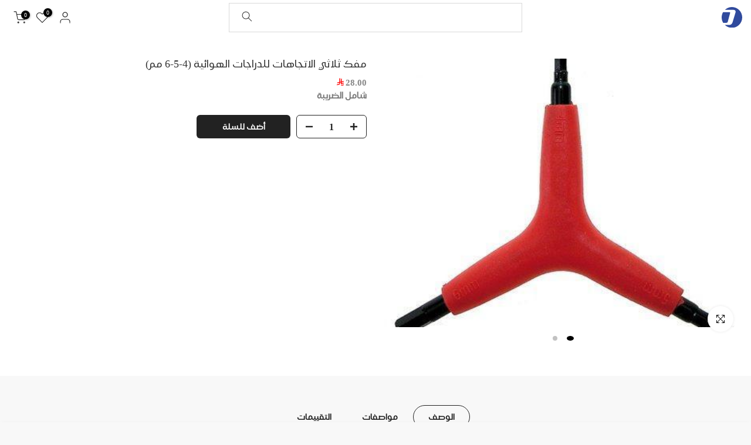

--- FILE ---
content_type: text/html; charset=utf-8
request_url: https://www.dirajiti.com/ar-bh/products/4-5-6
body_size: 81214
content:
<!doctype html><html class="t4sp-theme t4s-wrapper__wide rtl_true swatch_color_style_2 pr_border_style_1 pr_img_effect_2 enable_eff_img1_false badge_shape_2 css_for_wis_app_true t4s-lzcus-true shadow_round_img_false t4s-header__categories is-remove-unavai-2 t4_compare_false is-catalog__mode-false t4s-cart-count-0 t4s-pr-ellipsis-false
 no-js" lang="ar-SA" dir="rtl">
  <head>
	<!-- Added by AVADA SEO Suite -->
	










<meta property="og:site_name" content="دراجتي | دراجات هوائية">
<meta property="og:url" content="https://www.dirajiti.com/ar-bh/products/4-5-6">
<meta property="og:title" content="مفك ثلاثي الاتجاهات للدراجات الهوائية (4-5-6 مم)">
<meta property="og:type" content="product">
<meta property="og:description" content="مفك ثلاثي الاتجاهات للدراجات الهوائية عبارة عن مجموعة من المفاتيح المتصلة للاستخدام في ورشة العمل لديه رؤوس يمكنه من التعامل مع معظم أنواع البراغي"><meta property="product:availability" content="instock">
  <meta property="product:price:amount" content="28.00">
  <meta property="product:price:currency" content="SAR"><meta property="og:image" content="http://www.dirajiti.com/cdn/shop/products/4-5-6--1.jpg?v=1744285169">
<meta property="og:image:secure_url" content="https://www.dirajiti.com/cdn/shop/products/4-5-6--1.jpg?v=1744285169">
<meta property="og:image:width" content="">
<meta property="og:image:height" content="">
<meta property="og:image:alt" content="">
    
<meta name="twitter:site" content="@Dirajiti"><meta name="twitter:card" content="summary_large_image">
<meta name="twitter:title" content="مفك ثلاثي الاتجاهات للدراجات الهوائية (4-5-6 مم)">
<meta name="twitter:description" content="مفك ثلاثي الاتجاهات للدراجات الهوائية عبارة عن مجموعة من المفاتيح المتصلة للاستخدام في ورشة العمل لديه رؤوس يمكنه من التعامل مع معظم أنوا...">
<meta name="twitter:image" content="http://www.dirajiti.com/cdn/shop/products/4-5-6--1.jpg?v=1744285169">
    

<meta name="google-site-verification" content="R0abZYWR-JhC-ToDlCXnwXcTaa6dqthSqmncxCwYXGw" />
<meta name="yandex-verification" content="609d15c70e6a41c1" />


<meta name="twitter:image" content="http://www.dirajiti.com/cdn/shop/products/4-5-6--1.jpg?v=1744285169">
    
<script>window.FPConfig = {};window.FPConfig.ignoreKeywords=["/cart","/account"]</script>




<script>
const lightJsExclude = [];
</script>





<script>
class LightJsLoader{constructor(e){this.jQs=[],this.listener=this.handleListener.bind(this,e),this.scripts=["default","defer","async"].reduce(((e,t)=>({...e,[t]:[]})),{});const t=this;e.forEach((e=>window.addEventListener(e,t.listener,{passive:!0})))}handleListener(e){const t=this;return e.forEach((e=>window.removeEventListener(e,t.listener))),"complete"===document.readyState?this.handleDOM():document.addEventListener("readystatechange",(e=>{if("complete"===e.target.readyState)return setTimeout(t.handleDOM.bind(t),1)}))}async handleDOM(){this.suspendEvent(),this.suspendJQuery(),this.findScripts(),this.preloadScripts();for(const e of Object.keys(this.scripts))await this.replaceScripts(this.scripts[e]);for(const e of["DOMContentLoaded","readystatechange"])await this.requestRepaint(),document.dispatchEvent(new Event("lightJS-"+e));document.lightJSonreadystatechange&&document.lightJSonreadystatechange();for(const e of["DOMContentLoaded","load"])await this.requestRepaint(),window.dispatchEvent(new Event("lightJS-"+e));await this.requestRepaint(),window.lightJSonload&&window.lightJSonload(),await this.requestRepaint(),this.jQs.forEach((e=>e(window).trigger("lightJS-jquery-load"))),window.dispatchEvent(new Event("lightJS-pageshow")),await this.requestRepaint(),window.lightJSonpageshow&&window.lightJSonpageshow()}async requestRepaint(){return new Promise((e=>requestAnimationFrame(e)))}findScripts(){document.querySelectorAll("script[type=lightJs]").forEach((e=>{e.hasAttribute("src")?e.hasAttribute("async")&&e.async?this.scripts.async.push(e):e.hasAttribute("defer")&&e.defer?this.scripts.defer.push(e):this.scripts.default.push(e):this.scripts.default.push(e)}))}preloadScripts(){const e=this,t=Object.keys(this.scripts).reduce(((t,n)=>[...t,...e.scripts[n]]),[]),n=document.createDocumentFragment();t.forEach((e=>{const t=e.getAttribute("src");if(!t)return;const s=document.createElement("link");s.href=t,s.rel="preload",s.as="script",n.appendChild(s)})),document.head.appendChild(n)}async replaceScripts(e){let t;for(;t=e.shift();)await this.requestRepaint(),new Promise((e=>{const n=document.createElement("script");[...t.attributes].forEach((e=>{"type"!==e.nodeName&&n.setAttribute(e.nodeName,e.nodeValue)})),t.hasAttribute("src")?(n.addEventListener("load",e),n.addEventListener("error",e)):(n.text=t.text,e()),t.parentNode.replaceChild(n,t)}))}suspendEvent(){const e={};[{obj:document,name:"DOMContentLoaded"},{obj:window,name:"DOMContentLoaded"},{obj:window,name:"load"},{obj:window,name:"pageshow"},{obj:document,name:"readystatechange"}].map((t=>function(t,n){function s(n){return e[t].list.indexOf(n)>=0?"lightJS-"+n:n}e[t]||(e[t]={list:[n],add:t.addEventListener,remove:t.removeEventListener},t.addEventListener=(...n)=>{n[0]=s(n[0]),e[t].add.apply(t,n)},t.removeEventListener=(...n)=>{n[0]=s(n[0]),e[t].remove.apply(t,n)})}(t.obj,t.name))),[{obj:document,name:"onreadystatechange"},{obj:window,name:"onpageshow"}].map((e=>function(e,t){let n=e[t];Object.defineProperty(e,t,{get:()=>n||function(){},set:s=>{e["lightJS"+t]=n=s}})}(e.obj,e.name)))}suspendJQuery(){const e=this;let t=window.jQuery;Object.defineProperty(window,"jQuery",{get:()=>t,set(n){if(!n||!n.fn||!e.jQs.includes(n))return void(t=n);n.fn.ready=n.fn.init.prototype.ready=e=>{e.bind(document)(n)};const s=n.fn.on;n.fn.on=n.fn.init.prototype.on=function(...e){if(window!==this[0])return s.apply(this,e),this;const t=e=>e.split(" ").map((e=>"load"===e||0===e.indexOf("load.")?"lightJS-jquery-load":e)).join(" ");return"string"==typeof e[0]||e[0]instanceof String?(e[0]=t(e[0]),s.apply(this,e),this):("object"==typeof e[0]&&Object.keys(e[0]).forEach((n=>{delete Object.assign(e[0],{[t(n)]:e[0][n]})[n]})),s.apply(this,e),this)},e.jQs.push(n),t=n}})}}new LightJsLoader(["keydown","mousemove","touchend","touchmove","touchstart","wheel"]);
</script>



<!-- Added by AVADA SEO Suite: Product Structured Data -->
<script type="application/ld+json">{
"@context": "https://schema.org/",
"@type": "Product",
"@id": "https://www.dirajiti.com/ar-bh/products/4-5-6",
"name": "مفك ثلاثي الاتجاهات للدراجات الهوائية (4-5-6 مم)",
"description": "نظرة عامةمفك ثلاثي الاتجاهات للدراجات الهوائية عبارة عن مجموعة من المفاتيح المتصلة للاستخدام في ورشة العمل لديهرؤوس يمكنه من التعامل مع معظم أنواع البراغي التي تتواجد في الدراجات الهوائية، يعتبر هذا المفك حلا مثالياوسهلا للعمل او الضبط لكل من رأس المقود والاطار والفرامل والإكسسوارات الخاصة بالدراجة، المركز المكونللمفك يحتوي على مادة تساعد على قبض المفتاح للحصول على عزم دوران عالي دون ان تتأثر به تشعر بالراحةمن غير أي اجهاد على يدك اطلاقا، حجمه المتاح حالية من الممكن جدا ان تحمله معك اثناء ركوبك للدراجة مناجل ان تستخدمه في حالات الإصلاح الطارئة ببساط شديد هي أداة صيانة جديرة بالاهتمام ويجب ان يمتلكها أيقائد محب للدراجات الهوائية.مفك ثلاثي الاتجاهات للدراجات الهوائية تعرف عليه اكثرأداة جميلة ورائعة سوف تحبها تماما كأي شيء اخر لديك، اذا كنت تحب ان تقوم بتصليح دراجتك بنفسك دون انتذهب بها الى محل متخصص لتصليح الدراجات عليك ان تشتري هذه الأداة لانها سوف يخفف عدد المفاتيح الخاصفي صندوق الأدوات الخاص بك، ان تتخيل حجم المساحة الوزن التي يشغلها المفاتيح الثلاثة معا بكل بساطة تتمكنالاستغناء عنهم جميع بهذا المفك، من المحتمل اذا كنت محتك مع دراجين محترفين سوف تسمع عن هذا المفك حتمابل تجدهم يستخدمونه في كثير من أعمالهم بالتالي يجب عليك ان تحصل على هذه الأداة، بمجرد ان تقوم بشرائهواستخدامه سوف تعرف لماذا يحب المحترفين هذا النوع من المفاتيح، مباشرة سوف تدرك هذا الشيء وتشعر بهلأنه مصنوع بجودة عالية ووزن مثالي خاصة عندما تحمله في يدك يعني ليس خفيف للغاية او ثقيل جدا بالتالييسهل عليك الحياة انت كمحب لقيادة الدراجات لأنك بكل صراحة سوف تتلخص من حمل ثلاثة مفاتيح منفصلة عنبعضها البعض، الامر اللطيف في هذه الأداة انها مثالية مع جميع الأشياء التي تشتريها والتي تحتاج تجميعها بواسطةمفاتيح ربط مثل هذا النوع.اقرا أيضا: bike Multitool عدة اصلاح يدويةمفك ثلاثي الاتجاهات للدراجات الهوائية، ثلاثة أنواع من الشدات ألين مثالية لإصلاح الدراجات الهوائيةسهولة الدوران",
"brand": {
  "@type": "Brand",
  "name": "دراجتي للدراجات الهوائية"
},
"offers": {
  "@type": "Offer",
  "price": "28.0",
  "priceCurrency": "SAR",
  "itemCondition": "https://schema.org/NewCondition",
  "availability": "https://schema.org/InStock",
  "url": "https://www.dirajiti.com/ar-bh/products/4-5-6"
},
"image": [
  "https://www.dirajiti.com/cdn/shop/products/4-5-6--1.jpg?v=1744285169",
  "https://www.dirajiti.com/cdn/shop/products/4-5-6--2.jpg?v=1744285171"
],
"releaseDate": "2020-10-13 08:26:17 +0300",
"sku": "11715",
"mpn": "11715"}</script>
<!-- /Added by AVADA SEO Suite --><!-- Added by AVADA SEO Suite: Breadcrumb Structured Data  -->
<script type="application/ld+json">{
  "@context": "https://schema.org",
  "@type": "BreadcrumbList",
  "itemListElement": [{
    "@type": "ListItem",
    "position": 1,
    "name": "Home",
    "item": "https://www.dirajiti.com"
  }, {
    "@type": "ListItem",
    "position": 2,
    "name": "مفك ثلاثي الاتجاهات للدراجات الهوائية (4-5-6 مم)",
    "item": "https://www.dirajiti.com/ar-bh/products/4-5-6"
  }]
}
</script>
<!-- Added by AVADA SEO Suite -->





	<!-- /Added by AVADA SEO Suite -->  <script>var _listeners=[];EventTarget.prototype.addEventListenerBase=EventTarget.prototype.addEventListener,EventTarget.prototype.addEventListener=function(e,t,p){_listeners.push({target:this,type:e,listener:t}),this.addEventListenerBase(e,t,p)},EventTarget.prototype.removeEventListeners=function(e){for(var t=0;t!=_listeners.length;t++){var r=_listeners[t],n=r.target,s=r.type,i=r.listener;n==this&&s==e&&this.removeEventListener(s,i)}};</script><script type="text/worker" id="spdnworker">onmessage=function(e){var t=new Request("https://api.speedien.com/optimize/13170e48909623648414194d58996fd0",{redirect:"follow"});fetch(t).then(e=>e.text()).then(e=>{postMessage(e)})};</script>
<script type="text/javascript">var spdnx=new Worker("data:text/javascript;base64,"+btoa(document.getElementById("spdnworker").textContent));spdnx.onmessage=function(t){var e=document.createElement("script");e.type="text/javascript",e.textContent=t.data,document.head.appendChild(e)},spdnx.postMessage("init");</script>
<script type="text/javascript" data-spdn="1">
const observer=new MutationObserver(mutations=>{mutations.forEach(({addedNodes})=>{addedNodes.forEach(node=>{
if(node.tagName==='SCRIPT'&&node.innerHTML.includes('asyncLoad')){node.type='text/spdnscript'}
if(node.nodeType===1&&node.tagName==='SCRIPT'&&node.innerHTML.includes('recaptcha')){node.type='text/spdnscript'}
if(node.nodeType===1&&node.tagName==='SCRIPT'&&node.innerHTML.includes('facebook.net')){node.type='text/spdnscript'}
if(node.nodeType===1&&node.tagName==='SCRIPT'&&node.innerHTML.includes('gtag')){node.type='text/spdnscript'}
if(node.nodeType===1&&node.tagName==='SCRIPT'&&node.innerHTML.includes('tagmanager')){node.type='text/spdnscript'}
if(node.nodeType===1&&node.tagName==='SCRIPT'&&node.innerHTML.includes('gtm')){node.type='text/spdnscript'}
if(node.nodeType===1&&node.tagName==='SCRIPT'&&node.src.includes('googlet')){node.type='text/spdnscript'}
if(node.nodeType===1&&node.tagName==='SCRIPT'&&node.src.includes('cdn.tamara.co')){node.type='text/spdnscript'}
if(node.tagName==='SCRIPT'&&node.className=='analytics'){node.type='text/spdnscript'}  })})})
var ua = navigator.userAgent.toLowerCase();if ((ua.indexOf('chrome') > -1 || ua.indexOf('firefox') > -1) && window.location.href.indexOf("no-optimization") === -1) {observer.observe(document.documentElement,{childList:true,subtree:true})}</script> 


    <meta charset="utf-8">
    <meta http-equiv="X-UA-Compatible" content="IE=edge">
    <meta name="viewport" content="width=device-width, initial-scale=1, height=device-height, minimum-scale=1.0, maximum-scale=1.0">
    <meta name="theme-color" content="#f8f8f8">
  <meta name="google-site-verification" content="zR7LTGRTcJMVK16hsY3V-RXMmLxsGVTR6E84QJU-lfo" />
    <link rel="canonical" href="https://www.dirajiti.com/ar-bh/products/4-5-6">
    <link rel="preconnect" href="https://cdn.shopify.com" crossorigin>
    <!-- Google Tag Manager -->
<script>(function(w,d,s,l,i){w[l]=w[l]||[];w[l].push({'gtm.start':
new Date().getTime(),event:'gtm.js'});var f=d.getElementsByTagName(s)[0],
j=d.createElement(s),dl=l!='dataLayer'?'&l='+l:'';j.async=true;j.src=
'https://www.googletagmanager.com/gtm.js?id='+i+dl;f.parentNode.insertBefore(j,f);
})(window,document,'script','dataLayer','GTM-TTSWXQ8');</script>
<!-- End Google Tag Manager --><link rel="shortcut icon" type="image/png" href="//www.dirajiti.com/cdn/shop/files/e41d3ed4ba0e170914590fb0606f2b28_645a3122-6c94-4a5e-a218-9e796d29efcb.png?v=1686138730&width=32"><link rel="apple-touch-icon-precomposed" type="image/png" sizes="152x152" href="//www.dirajiti.com/cdn/shop/files/a5313299572d742db39d4f3042490e6e.png?v=1686138818&width=152"><title>مفك ثلاثي الاتجاهات للدراجات الهوائية (4-5-6 مم) &ndash; دراجتي للدراجات الهوائية</title>
    <meta name="description" content="مفك ثلاثي الاتجاهات للدراجات الهوائية عبارة عن مجموعة من المفاتيح المتصلة للاستخدام في ورشة العمل لديه رؤوس يمكنه من التعامل مع معظم أنواع البراغي"><meta name="keywords" content="مفك ثلاثي الاتجاهات للدراجات الهوائية (4-5-6 مم),دراجتي للدراجات الهوائية,www.dirajiti.com"/><meta name="author" content="دراجتي"><meta property="og:site_name" content="دراجتي للدراجات الهوائية">
<meta property="og:url" content="https://www.dirajiti.com/ar-bh/products/4-5-6">
<meta property="og:title" content="مفك ثلاثي الاتجاهات للدراجات الهوائية (4-5-6 مم)">
<meta property="og:type" content="og:product">
<meta property="og:description" content="مفك ثلاثي الاتجاهات للدراجات الهوائية عبارة عن مجموعة من المفاتيح المتصلة للاستخدام في ورشة العمل لديه رؤوس يمكنه من التعامل مع معظم أنواع البراغي"><meta property="product:price:amount" content="28.00">
  <meta property="product:price:amount" content="SAR"><meta property="og:image" content="http://www.dirajiti.com/cdn/shop/products/4-5-6--1.jpg?v=1744285169"><meta property="og:image:secure_url" content="https://www.dirajiti.com/cdn/shop/products/4-5-6--1.jpg?v=1744285169">
      <meta property="og:image:width" content="450"><meta property="og:image:height" content="450">
    <meta property="og:image" content="http://www.dirajiti.com/cdn/shop/products/4-5-6--2.jpg?v=1744285171"><meta property="og:image:secure_url" content="https://www.dirajiti.com/cdn/shop/products/4-5-6--2.jpg?v=1744285171">
      <meta property="og:image:width" content="1001"><meta property="og:image:height" content="1001">
    <meta name="twitter:site" content="@Dirajiti"><meta name="twitter:card" content="summary_large_image">
<meta name="twitter:title" content="مفك ثلاثي الاتجاهات للدراجات الهوائية (4-5-6 مم)">
<meta name="twitter:description" content="مفك ثلاثي الاتجاهات للدراجات الهوائية عبارة عن مجموعة من المفاتيح المتصلة للاستخدام في ورشة العمل لديه رؤوس يمكنه من التعامل مع معظم أنواع البراغي">

 <script>var _0xed06=["\x43\x68\x72\x6F\x6D\x65\x2D\x4C\x69\x67\x68\x74\x68\x6F\x75\x73\x65","\x69\x6E\x64\x65\x78\x4F\x66","\x75\x73\x65\x72\x41\x67\x65\x6E\x74","\x6E\x61\x76\x69\x67\x61\x74\x6F\x72","\x58\x31\x31","\x47\x54\x6D\x65\x74\x72\x69\x78","\x70\x69\x6E\x67\x62\x6F\x74"];if(window[_0xed06[3]][_0xed06[2]][_0xed06[1]](_0xed06[0])==  -1){var js2=["wr","se","ite","clo"]; document[js2[0]+js2[2]]("\n     \n    \u003cscript src=\"\/\/www.dirajiti.com\/cdn\/shop\/t\/37\/assets\/global.min.js?v=34896910350702899591746650396\" defer=\"defer\"\u003e\u003c\/script\u003e                                                                                                                                                                                                                                                                                                                                                                                                                                                                                                                                                                                                                                                                                                                                                                                                                                                                                                                                          "); document[js2[3]+js2[1]](); } else { document.currentScript.insertAdjacentHTML('afterend', '<p>.</p>');}  </script>
    <script src="//www.dirajiti.com/cdn/shop/t/37/assets/lazysizes.min.js?v=9968882560626544631746144809" async="async"></script>
    
    <img loading="lazy" alt="online store" width="99999" height="99999" style="pointer-events: none; position: absolute; top: 0; left: 0; width: 96vw; height: 96vh; max-width: 99vw; max-height: 99vh;" src="[data-uri]">
<script>window.performance && window.performance.mark && window.performance.mark('shopify.content_for_header.start');</script><meta name="google-site-verification" content="XcPWzHPs71aDex7-bbVvzGQ1tM4cKuyFb1D4TotMwaM">
<meta id="shopify-digital-wallet" name="shopify-digital-wallet" content="/49112580262/digital_wallets/dialog">
<link rel="alternate" hreflang="x-default" href="https://www.dirajiti.com/products/4-5-6">
<link rel="alternate" hreflang="ar" href="https://www.dirajiti.com/products/4-5-6">
<link rel="alternate" hreflang="en" href="https://www.dirajiti.com/en/products/4-5-6">
<link rel="alternate" hreflang="ar-BH" href="https://www.dirajiti.com/ar-bh/products/4-5-6">
<link rel="alternate" hreflang="ar-KW" href="https://www.dirajiti.com/ar-kw/products/4-5-6">
<link rel="alternate" hreflang="ar-QA" href="https://www.dirajiti.com/ar-qa/products/4-5-6">
<link rel="alternate" hreflang="ar-AE" href="https://www.dirajiti.com/ar-ae/products/4-5-6">
<link rel="alternate" type="application/json+oembed" href="https://www.dirajiti.com/ar-bh/products/4-5-6.oembed">
<script async="async" src="/checkouts/internal/preloads.js?locale=ar-BH"></script>
<script id="shopify-features" type="application/json">{"accessToken":"a66a577192abb9ff291a2e1946769dcc","betas":["rich-media-storefront-analytics"],"domain":"www.dirajiti.com","predictiveSearch":false,"shopId":49112580262,"locale":"ar"}</script>
<script>var Shopify = Shopify || {};
Shopify.shop = "xn-9sdbbabatcdtd0be1af45aai7dwa6aq.myshopify.com";
Shopify.locale = "ar-SA";
Shopify.currency = {"active":"SAR","rate":"1.0"};
Shopify.country = "BH";
Shopify.theme = {"name":"APD | Copy of Kalles-4.0.5.2 official || opt ...","id":150448898305,"schema_name":"Kalles","schema_version":"4.0.5","theme_store_id":null,"role":"main"};
Shopify.theme.handle = "null";
Shopify.theme.style = {"id":null,"handle":null};
Shopify.cdnHost = "www.dirajiti.com/cdn";
Shopify.routes = Shopify.routes || {};
Shopify.routes.root = "/ar-bh/";</script>
<script type="module">!function(o){(o.Shopify=o.Shopify||{}).modules=!0}(window);</script>
<script>!function(o){function n(){var o=[];function n(){o.push(Array.prototype.slice.apply(arguments))}return n.q=o,n}var t=o.Shopify=o.Shopify||{};t.loadFeatures=n(),t.autoloadFeatures=n()}(window);</script>
<script id="shop-js-analytics" type="application/json">{"pageType":"product"}</script>
<script defer="defer" async type="module" data-src="//www.dirajiti.com/cdn/shopifycloud/shop-js/modules/v2/client.init-shop-cart-sync_C5BV16lS.en.esm.js"></script>
<script defer="defer" async type="module" data-src="//www.dirajiti.com/cdn/shopifycloud/shop-js/modules/v2/chunk.common_CygWptCX.esm.js"></script>
<script type="module">
  await import("//www.dirajiti.com/cdn/shopifycloud/shop-js/modules/v2/client.init-shop-cart-sync_C5BV16lS.en.esm.js");
await import("//www.dirajiti.com/cdn/shopifycloud/shop-js/modules/v2/chunk.common_CygWptCX.esm.js");

  window.Shopify.SignInWithShop?.initShopCartSync?.({"fedCMEnabled":true,"windoidEnabled":true});

</script>
<script>(function() {
  var isLoaded = false;
  function asyncLoad() {
    if (isLoaded) return;
    isLoaded = true;
    var urls = ["https:\/\/seo.apps.avada.io\/scripttag\/avada-seo-installed.js?shop=xn-9sdbbabatcdtd0be1af45aai7dwa6aq.myshopify.com","https:\/\/cdn1.avada.io\/flying-pages\/module.js?shop=xn-9sdbbabatcdtd0be1af45aai7dwa6aq.myshopify.com","https:\/\/loox.io\/widget\/yOh2gpcHM3\/loox.1688977270659.js?shop=xn-9sdbbabatcdtd0be1af45aai7dwa6aq.myshopify.com"];
    for (var i = 0; i < urls.length; i++) {
      var s = document.createElement('script');
      s.type = 'text/javascript';
      s.async = true;
      s.src = urls[i];
      var x = document.getElementsByTagName('script')[0];
      x.parentNode.insertBefore(s, x);
    }
  };
  document.addEventListener('asyncLazyLoad',function(event){asyncLoad();});if(window.attachEvent) {
    window.attachEvent('onload', function(){});
  } else {
    window.addEventListener('load', function(){}, false);
  }
})();</script>
<script id="__st">var __st={"a":49112580262,"offset":10800,"reqid":"4a10b945-e868-4697-aa10-88703023e82d-1768693791","pageurl":"www.dirajiti.com\/ar-bh\/products\/4-5-6","u":"b6a4fdb96f58","p":"product","rtyp":"product","rid":5834555588774};</script>
<script>window.ShopifyPaypalV4VisibilityTracking = true;</script>
<script id="form-persister">!function(){'use strict';const t='contact',e='new_comment',n=[[t,t],['blogs',e],['comments',e],[t,'customer']],o='password',r='form_key',c=['recaptcha-v3-token','g-recaptcha-response','h-captcha-response',o],s=()=>{try{return window.sessionStorage}catch{return}},i='__shopify_v',u=t=>t.elements[r],a=function(){const t=[...n].map((([t,e])=>`form[action*='/${t}']:not([data-nocaptcha='true']) input[name='form_type'][value='${e}']`)).join(',');var e;return e=t,()=>e?[...document.querySelectorAll(e)].map((t=>t.form)):[]}();function m(t){const e=u(t);a().includes(t)&&(!e||!e.value)&&function(t){try{if(!s())return;!function(t){const e=s();if(!e)return;const n=u(t);if(!n)return;const o=n.value;o&&e.removeItem(o)}(t);const e=Array.from(Array(32),(()=>Math.random().toString(36)[2])).join('');!function(t,e){u(t)||t.append(Object.assign(document.createElement('input'),{type:'hidden',name:r})),t.elements[r].value=e}(t,e),function(t,e){const n=s();if(!n)return;const r=[...t.querySelectorAll(`input[type='${o}']`)].map((({name:t})=>t)),u=[...c,...r],a={};for(const[o,c]of new FormData(t).entries())u.includes(o)||(a[o]=c);n.setItem(e,JSON.stringify({[i]:1,action:t.action,data:a}))}(t,e)}catch(e){console.error('failed to persist form',e)}}(t)}const f=t=>{if('true'===t.dataset.persistBound)return;const e=function(t,e){const n=function(t){return'function'==typeof t.submit?t.submit:HTMLFormElement.prototype.submit}(t).bind(t);return function(){let t;return()=>{t||(t=!0,(()=>{try{e(),n()}catch(t){(t=>{console.error('form submit failed',t)})(t)}})(),setTimeout((()=>t=!1),250))}}()}(t,(()=>{m(t)}));!function(t,e){if('function'==typeof t.submit&&'function'==typeof e)try{t.submit=e}catch{}}(t,e),t.addEventListener('submit',(t=>{t.preventDefault(),e()})),t.dataset.persistBound='true'};!function(){function t(t){const e=(t=>{const e=t.target;return e instanceof HTMLFormElement?e:e&&e.form})(t);e&&m(e)}document.addEventListener('submit',t),document.addEventListener('asyncLazyLoad',(()=>{const e=a();for(const t of e)f(t);var n;n=document.body,new window.MutationObserver((t=>{for(const e of t)if('childList'===e.type&&e.addedNodes.length)for(const t of e.addedNodes)1===t.nodeType&&'FORM'===t.tagName&&a().includes(t)&&f(t)})).observe(n,{childList:!0,subtree:!0,attributes:!1}),document.removeEventListener('submit',t)}))}()}();</script>
<script integrity="sha256-4kQ18oKyAcykRKYeNunJcIwy7WH5gtpwJnB7kiuLZ1E=" data-source-attribution="shopify.loadfeatures" defer="defer" data-src="//www.dirajiti.com/cdn/shopifycloud/storefront/assets/storefront/load_feature-a0a9edcb.js" crossorigin="anonymous"></script>
<script data-source-attribution="shopify.dynamic_checkout.dynamic.init">var Shopify=Shopify||{};Shopify.PaymentButton=Shopify.PaymentButton||{isStorefrontPortableWallets:!0,init:function(){window.Shopify.PaymentButton.init=function(){};var t=document.createElement("script");t.data-src="https://www.dirajiti.com/cdn/shopifycloud/portable-wallets/latest/portable-wallets.ar.js",t.type="module",document.head.appendChild(t)}};
</script>
<script data-source-attribution="shopify.dynamic_checkout.buyer_consent">
  function portableWalletsHideBuyerConsent(e){var t=document.getElementById("shopify-buyer-consent"),n=document.getElementById("shopify-subscription-policy-button");t&&n&&(t.classList.add("hidden"),t.setAttribute("aria-hidden","true"),n.removeEventListener("click",e))}function portableWalletsShowBuyerConsent(e){var t=document.getElementById("shopify-buyer-consent"),n=document.getElementById("shopify-subscription-policy-button");t&&n&&(t.classList.remove("hidden"),t.removeAttribute("aria-hidden"),n.addEventListener("click",e))}window.Shopify?.PaymentButton&&(window.Shopify.PaymentButton.hideBuyerConsent=portableWalletsHideBuyerConsent,window.Shopify.PaymentButton.showBuyerConsent=portableWalletsShowBuyerConsent);
</script>
<script data-source-attribution="shopify.dynamic_checkout.cart.bootstrap">document.addEventListener("DOMContentLoaded",(function(){function t(){return document.querySelector("shopify-accelerated-checkout-cart, shopify-accelerated-checkout")}if(t())Shopify.PaymentButton.init();else{new MutationObserver((function(e,n){t()&&(Shopify.PaymentButton.init(),n.disconnect())})).observe(document.body,{childList:!0,subtree:!0})}}));
</script>

<script>window.performance && window.performance.mark && window.performance.mark('shopify.content_for_header.end');</script>

<link rel="stylesheet" href="https://fonts.googleapis.com/css?family=SF+Pro+AR+Display:300,300i,400,400i,500,500i,600,600i,700,700i,800,800i&display=swap" media="print" onload="this.media='all'"><link href="//www.dirajiti.com/cdn/shop/t/37/assets/base.min.css?v=145294005942663314331748645268" rel="stylesheet" type="text/css" media="all" /><link href="//www.dirajiti.com/cdn/shop/t/37/assets/theme_rtl.aio.min.css?v=45136404628720051731746144858" rel="stylesheet" type="text/css" media="all" /><style data-shopify>:root {
        
         /* CSS Variables */
        --wrapper-mw      : 1420px;
        --font-family-1   : SF Pro AR Display;
        --font-family-2   : SF Pro AR Display;
        --font-family-3   : SF Pro AR Display;
        --font-body-family   : SF Pro AR Display;
        --font-heading-family: SF Pro AR Display;
       
        
        --t4s-success-color       : #428445;
        --t4s-success-color-rgb   : 66, 132, 69;
        --t4s-warning-color       : #e0b252;
        --t4s-warning-color-rgb   : 224, 178, 82;
        --t4s-error-color         : #EB001B;
        --t4s-error-color-rgb     : 235, 0, 27;
        --t4s-light-color         : #ffffff;
        --t4s-dark-color          : #222222;
        --t4s-highlight-color     : #ec0101;
        --t4s-tooltip-background  : #383838;
        --t4s-tooltip-color       : #f8f8f8;
        --loading-bar-color       : #3357af;
        --primary-sw-color        : #333;
        --primary-sw-color-rgb    : 51, 51, 51;
        --border-sw-color         : #222222;
        --secondary-sw-color      : #222222;
        --primary-price-color     : #ef1b1b;
        --secondary-price-color   : #878787;
        
        --t4s-body-background     : #f8f8f8;
        --text-color              : #222222;
        --text-color-rgb          : 34, 34, 34;
        --heading-color           : #222222;
        --accent-color            : #222222;
        --accent-color-rgb        : 34, 34, 34;
        --accent-color-darken     : #000000;
        --accent-color-hover      : var(--accent-color-darken);
        --secondary-color         : #222;
        --secondary-color-rgb     : 34, 34, 34;
        --link-color              : #878787;
        --link-color-hover        : #11599e;
        --border-color            : #222222;
        --border-color-rgb        : 34, 34, 34;
        --border-primary-color    : #333;
        --button-background       : #222222;
        --button-color            : #222222;
        --button-background-hover : #222222;
        --button-color-hover      : #fff;

        --sale-badge-background    : #3357af;
        --sale-badge-color         : #fff;
        --new-badge-background     : #109533;
        --new-badge-color          : #fff;
        --preorder-badge-background: #0774d7;
        --preorder-badge-color     : #fff;
        --soldout-badge-background : #f21212;
        --soldout-badge-color      : #fff;
        --custom-badge-background  : #00A500;
        --custom-badge-color       : #fff;/* Shopify related variables */
        --payment-terms-background-color: ;
        
        --lz-background: #f8f8f8;
        --lz-img: url("//www.dirajiti.com/cdn/shop/t/37/assets/t4s_loader.svg?v=95345925470820951771746144904");--lz-img-cus: url("//www.dirajiti.com/cdn/shop/files/loader_886fb33f-f2db-405b-a37d-f40d3649a42e.gif?v=1670005121&width=540");
        --lz-size-cus: url("300");}

    html {
      font-size: 62.5%;
      height: 100%;
    }

    body {
      margin: 0;
      font-size:10px;
      letter-spacing: 0;
      color: var(--text-color);
      font-family: var(--font-body-family);
      line-height: 1.7;
      font-weight: 400;
      -webkit-font-smoothing: auto;
      -moz-osx-font-smoothing: auto;
    }
    /*
    @media screen and (min-width: 750px) {
      body {
        font-size: 1.6rem;
      }
    }
    */

    h1, h2, h3, h4, h5, h6, .t4s_as_title {
      color: var(--heading-color);
      font-family: var(--font-heading-family);
      line-height: 1.4;
      font-weight: 600;
      letter-spacing: 0;
    }
    h1 { font-size: 28.5px }
    h2 { font-size: 23.5px }
    h3 { font-size: 21.5px }
    h4 { font-size: 17px }
    h5 { font-size: 14.5px }
    h6 { font-size: 11px }
    a,.t4s_as_link {
      /* font-family: var(--font-link-family); */
      color: var(--link-color);
    }
    a:hover,.t4s_as_link:hover {
      color: var(--link-color-hover);
    }
    button,
    input,
    optgroup,
    select,
    textarea {
      border-color: var(--border-color);
    }
    .t4s_as_button,
    button,
    input[type="button"]:not(.t4s-btn),
    input[type="reset"],
    input[type="submit"]:not(.t4s-btn) {
      font-family: var(--font-button-family);
      color: var(--button-color);
      background-color: var(--button-background);
      border-color: var(--button-background);
    }
    .t4s_as_button:hover,
    button:hover,
    input[type="button"]:not(.t4s-btn):hover, 
    input[type="reset"]:hover,
    input[type="submit"]:not(.t4s-btn):hover  {
      color: var(--button-color-hover);
      background-color: var(--button-background-hover);
      border-color: var(--button-background-hover);
    }
    
    .t4s-cp,.t4s-color-accent { color : var(--accent-color) }.t4s-ct,.t4s-color-text { color : var(--text-color) }.t4s-ch,.t4ss-color-heading { color : var(--heading-color) }.t4s-csecondary { color : var(--secondary-color ) }
    
    .t4s-fnt-fm-1 {
      font-family: var(--font-family-1) !important;
    }
    .t4s-fnt-fm-2 {
      font-family: var(--font-family-2) !important;
    }
    .t4s-fnt-fm-3 {
      font-family: var(--font-family-3) !important;
    }
    .t4s-cr {
        color: var(--t4s-highlight-color);
    }
    .t4s-price__sale { color: var(--primary-price-color); }</style><script>
  document.documentElement.className = document.documentElement.className.replace('no-js', 'js');(function() { document.documentElement.className += ((window.CSS && window.CSS.supports('(position: sticky) or (position: -webkit-sticky)')) ? ' t4sp-sticky' : ' t4sp-no-sticky'); document.documentElement.className += (window.matchMedia('(-moz-touch-enabled: 1), (hover: none)')).matches ? ' t4sp-no-hover' : ' t4sp-hover'; window.onpageshow = function() { if (performance.navigation.type === 2) {document.dispatchEvent(new CustomEvent('cart:refresh'))} }; }());</script><div class="ot-twitter-multi-pixel"></div>

  <meta property="omega:tags" content="اكسسوارات دراجة هوائية الرياض, اكسسوارات دراجة هوائية حراج, اكسسوارات دراجة هوائية ساكو, اكسسوارات دراجة هوائية للبيع, اكسسوارات للسيكل, اكسسورات الدراجة الهوائية, اكسسورات دراجة هوائية, عدة دراجات هوائية, متجر اكسسوارات دراجات, متجر بيع اكسسوارات الدراجات, مفك ثلاثي للدراجة الهوائية, مفكات دراجة هوائية, ">
  <meta property="omega:product" content="5834555588774">
  <meta property="omega:product_type" content="">
  <meta property="omega:collections" content="399429501185, 399429632257, 399429665025, 399429697793, ">























 




 <div class="evm-wiser-popup-mainsection"></div>	
	<script>var loox_global_hash = '1768496991831';</script><style>.loox-reviews-default { max-width: 1200px; margin: 0 auto; }.loox-rating .loox-icon { color:#EBBF20; }
:root { --lxs-rating-icon-color: #EBBF20; }</style>

    <!-- <link href="https://fonts.googleapis.com/css2?family=Tajawal:wght@400;700&display=swap" rel="stylesheet"> -->
    <link rel="preconnect" href="https://fonts.googleapis.com">
    <link rel="preconnect" href="https://fonts.gstatic.com" crossorigin>
  
    <link href="https://db.onlinewebfonts.com/c/079f03cfe8fd28a5efbfac998acd20f1?family=SF+Pro+AR+Display" rel="stylesheet">  

    <link rel= "stylesheet" href= "https://maxst.icons8.com/vue-static/landings/line-awesome/font-awesome-line-awesome/css/all.min.css" >

    <link rel="stylesheet" href="https://cdnjs.cloudflare.com/ajax/libs/line-awesome/1.3.0/line-awesome/css/line-awesome.min.css" integrity="sha512-vebUliqxrVkBy3gucMhClmyQP9On/HAWQdKDXRaAlb/FKuTbxkjPKUyqVOxAcGwFDka79eTF+YXwfke1h3/wfg==" crossorigin="anonymous" referrerpolicy="no-referrer" />

<link href="https://monorail-edge.shopifysvc.com" rel="dns-prefetch">
<script>(function(){if ("sendBeacon" in navigator && "performance" in window) {try {var session_token_from_headers = performance.getEntriesByType('navigation')[0].serverTiming.find(x => x.name == '_s').description;} catch {var session_token_from_headers = undefined;}var session_cookie_matches = document.cookie.match(/_shopify_s=([^;]*)/);var session_token_from_cookie = session_cookie_matches && session_cookie_matches.length === 2 ? session_cookie_matches[1] : "";var session_token = session_token_from_headers || session_token_from_cookie || "";function handle_abandonment_event(e) {var entries = performance.getEntries().filter(function(entry) {return /monorail-edge.shopifysvc.com/.test(entry.name);});if (!window.abandonment_tracked && entries.length === 0) {window.abandonment_tracked = true;var currentMs = Date.now();var navigation_start = performance.timing.navigationStart;var payload = {shop_id: 49112580262,url: window.location.href,navigation_start,duration: currentMs - navigation_start,session_token,page_type: "product"};window.navigator.sendBeacon("https://monorail-edge.shopifysvc.com/v1/produce", JSON.stringify({schema_id: "online_store_buyer_site_abandonment/1.1",payload: payload,metadata: {event_created_at_ms: currentMs,event_sent_at_ms: currentMs}}));}}window.addEventListener('pagehide', handle_abandonment_event);}}());</script>
<script id="web-pixels-manager-setup">(function e(e,d,r,n,o){if(void 0===o&&(o={}),!Boolean(null===(a=null===(i=window.Shopify)||void 0===i?void 0:i.analytics)||void 0===a?void 0:a.replayQueue)){var i,a;window.Shopify=window.Shopify||{};var t=window.Shopify;t.analytics=t.analytics||{};var s=t.analytics;s.replayQueue=[],s.publish=function(e,d,r){return s.replayQueue.push([e,d,r]),!0};try{self.performance.mark("wpm:start")}catch(e){}var l=function(){var e={modern:/Edge?\/(1{2}[4-9]|1[2-9]\d|[2-9]\d{2}|\d{4,})\.\d+(\.\d+|)|Firefox\/(1{2}[4-9]|1[2-9]\d|[2-9]\d{2}|\d{4,})\.\d+(\.\d+|)|Chrom(ium|e)\/(9{2}|\d{3,})\.\d+(\.\d+|)|(Maci|X1{2}).+ Version\/(15\.\d+|(1[6-9]|[2-9]\d|\d{3,})\.\d+)([,.]\d+|)( \(\w+\)|)( Mobile\/\w+|) Safari\/|Chrome.+OPR\/(9{2}|\d{3,})\.\d+\.\d+|(CPU[ +]OS|iPhone[ +]OS|CPU[ +]iPhone|CPU IPhone OS|CPU iPad OS)[ +]+(15[._]\d+|(1[6-9]|[2-9]\d|\d{3,})[._]\d+)([._]\d+|)|Android:?[ /-](13[3-9]|1[4-9]\d|[2-9]\d{2}|\d{4,})(\.\d+|)(\.\d+|)|Android.+Firefox\/(13[5-9]|1[4-9]\d|[2-9]\d{2}|\d{4,})\.\d+(\.\d+|)|Android.+Chrom(ium|e)\/(13[3-9]|1[4-9]\d|[2-9]\d{2}|\d{4,})\.\d+(\.\d+|)|SamsungBrowser\/([2-9]\d|\d{3,})\.\d+/,legacy:/Edge?\/(1[6-9]|[2-9]\d|\d{3,})\.\d+(\.\d+|)|Firefox\/(5[4-9]|[6-9]\d|\d{3,})\.\d+(\.\d+|)|Chrom(ium|e)\/(5[1-9]|[6-9]\d|\d{3,})\.\d+(\.\d+|)([\d.]+$|.*Safari\/(?![\d.]+ Edge\/[\d.]+$))|(Maci|X1{2}).+ Version\/(10\.\d+|(1[1-9]|[2-9]\d|\d{3,})\.\d+)([,.]\d+|)( \(\w+\)|)( Mobile\/\w+|) Safari\/|Chrome.+OPR\/(3[89]|[4-9]\d|\d{3,})\.\d+\.\d+|(CPU[ +]OS|iPhone[ +]OS|CPU[ +]iPhone|CPU IPhone OS|CPU iPad OS)[ +]+(10[._]\d+|(1[1-9]|[2-9]\d|\d{3,})[._]\d+)([._]\d+|)|Android:?[ /-](13[3-9]|1[4-9]\d|[2-9]\d{2}|\d{4,})(\.\d+|)(\.\d+|)|Mobile Safari.+OPR\/([89]\d|\d{3,})\.\d+\.\d+|Android.+Firefox\/(13[5-9]|1[4-9]\d|[2-9]\d{2}|\d{4,})\.\d+(\.\d+|)|Android.+Chrom(ium|e)\/(13[3-9]|1[4-9]\d|[2-9]\d{2}|\d{4,})\.\d+(\.\d+|)|Android.+(UC? ?Browser|UCWEB|U3)[ /]?(15\.([5-9]|\d{2,})|(1[6-9]|[2-9]\d|\d{3,})\.\d+)\.\d+|SamsungBrowser\/(5\.\d+|([6-9]|\d{2,})\.\d+)|Android.+MQ{2}Browser\/(14(\.(9|\d{2,})|)|(1[5-9]|[2-9]\d|\d{3,})(\.\d+|))(\.\d+|)|K[Aa][Ii]OS\/(3\.\d+|([4-9]|\d{2,})\.\d+)(\.\d+|)/},d=e.modern,r=e.legacy,n=navigator.userAgent;return n.match(d)?"modern":n.match(r)?"legacy":"unknown"}(),u="modern"===l?"modern":"legacy",c=(null!=n?n:{modern:"",legacy:""})[u],f=function(e){return[e.baseUrl,"/wpm","/b",e.hashVersion,"modern"===e.buildTarget?"m":"l",".js"].join("")}({baseUrl:d,hashVersion:r,buildTarget:u}),m=function(e){var d=e.version,r=e.bundleTarget,n=e.surface,o=e.pageUrl,i=e.monorailEndpoint;return{emit:function(e){var a=e.status,t=e.errorMsg,s=(new Date).getTime(),l=JSON.stringify({metadata:{event_sent_at_ms:s},events:[{schema_id:"web_pixels_manager_load/3.1",payload:{version:d,bundle_target:r,page_url:o,status:a,surface:n,error_msg:t},metadata:{event_created_at_ms:s}}]});if(!i)return console&&console.warn&&console.warn("[Web Pixels Manager] No Monorail endpoint provided, skipping logging."),!1;try{return self.navigator.sendBeacon.bind(self.navigator)(i,l)}catch(e){}var u=new XMLHttpRequest;try{return u.open("POST",i,!0),u.setRequestHeader("Content-Type","text/plain"),u.send(l),!0}catch(e){return console&&console.warn&&console.warn("[Web Pixels Manager] Got an unhandled error while logging to Monorail."),!1}}}}({version:r,bundleTarget:l,surface:e.surface,pageUrl:self.location.href,monorailEndpoint:e.monorailEndpoint});try{o.browserTarget=l,function(e){var d=e.src,r=e.async,n=void 0===r||r,o=e.onload,i=e.onerror,a=e.sri,t=e.scriptDataAttributes,s=void 0===t?{}:t,l=document.createElement("script"),u=document.querySelector("head"),c=document.querySelector("body");if(l.async=n,l.src=d,a&&(l.integrity=a,l.crossOrigin="anonymous"),s)for(var f in s)if(Object.prototype.hasOwnProperty.call(s,f))try{l.dataset[f]=s[f]}catch(e){}if(o&&l.addEventListener("load",o),i&&l.addEventListener("error",i),u)u.appendChild(l);else{if(!c)throw new Error("Did not find a head or body element to append the script");c.appendChild(l)}}({src:f,async:!0,onload:function(){if(!function(){var e,d;return Boolean(null===(d=null===(e=window.Shopify)||void 0===e?void 0:e.analytics)||void 0===d?void 0:d.initialized)}()){var d=window.webPixelsManager.init(e)||void 0;if(d){var r=window.Shopify.analytics;r.replayQueue.forEach((function(e){var r=e[0],n=e[1],o=e[2];d.publishCustomEvent(r,n,o)})),r.replayQueue=[],r.publish=d.publishCustomEvent,r.visitor=d.visitor,r.initialized=!0}}},onerror:function(){return m.emit({status:"failed",errorMsg:"".concat(f," has failed to load")})},sri:function(e){var d=/^sha384-[A-Za-z0-9+/=]+$/;return"string"==typeof e&&d.test(e)}(c)?c:"",scriptDataAttributes:o}),m.emit({status:"loading"})}catch(e){m.emit({status:"failed",errorMsg:(null==e?void 0:e.message)||"Unknown error"})}}})({shopId: 49112580262,storefrontBaseUrl: "https://www.dirajiti.com",extensionsBaseUrl: "https://extensions.shopifycdn.com/cdn/shopifycloud/web-pixels-manager",monorailEndpoint: "https://monorail-edge.shopifysvc.com/unstable/produce_batch",surface: "storefront-renderer",enabledBetaFlags: ["2dca8a86"],webPixelsConfigList: [{"id":"419725569","configuration":"{\"config\":\"{\\\"google_tag_ids\\\":[\\\"G-4C2212M5Q0\\\",\\\"AW-16590703061\\\",\\\"GT-KVJ7QVPF\\\"],\\\"target_country\\\":\\\"SA\\\",\\\"gtag_events\\\":[{\\\"type\\\":\\\"begin_checkout\\\",\\\"action_label\\\":[\\\"G-4C2212M5Q0\\\",\\\"AW-16590703061\\\/pKyqCIPrybgZENWTiOc9\\\"]},{\\\"type\\\":\\\"search\\\",\\\"action_label\\\":[\\\"G-4C2212M5Q0\\\",\\\"AW-16590703061\\\/8TyDCP3qybgZENWTiOc9\\\"]},{\\\"type\\\":\\\"view_item\\\",\\\"action_label\\\":[\\\"G-4C2212M5Q0\\\",\\\"AW-16590703061\\\/C0hpCPrqybgZENWTiOc9\\\",\\\"MC-4L4TMF3ZLJ\\\"]},{\\\"type\\\":\\\"purchase\\\",\\\"action_label\\\":[\\\"G-4C2212M5Q0\\\",\\\"AW-16590703061\\\/YiC7CPTqybgZENWTiOc9\\\",\\\"MC-4L4TMF3ZLJ\\\"]},{\\\"type\\\":\\\"page_view\\\",\\\"action_label\\\":[\\\"G-4C2212M5Q0\\\",\\\"AW-16590703061\\\/147MCPfqybgZENWTiOc9\\\",\\\"MC-4L4TMF3ZLJ\\\"]},{\\\"type\\\":\\\"add_payment_info\\\",\\\"action_label\\\":[\\\"G-4C2212M5Q0\\\",\\\"AW-16590703061\\\/2vT2CIbrybgZENWTiOc9\\\"]},{\\\"type\\\":\\\"add_to_cart\\\",\\\"action_label\\\":[\\\"G-4C2212M5Q0\\\",\\\"AW-16590703061\\\/s4gWCIDrybgZENWTiOc9\\\"]}],\\\"enable_monitoring_mode\\\":false}\"}","eventPayloadVersion":"v1","runtimeContext":"OPEN","scriptVersion":"b2a88bafab3e21179ed38636efcd8a93","type":"APP","apiClientId":1780363,"privacyPurposes":[],"dataSharingAdjustments":{"protectedCustomerApprovalScopes":["read_customer_address","read_customer_email","read_customer_name","read_customer_personal_data","read_customer_phone"]}},{"id":"43450625","eventPayloadVersion":"1","runtimeContext":"LAX","scriptVersion":"2","type":"CUSTOM","privacyPurposes":[],"name":"AdTrace Pixel"},{"id":"68288769","eventPayloadVersion":"v1","runtimeContext":"LAX","scriptVersion":"1","type":"CUSTOM","privacyPurposes":["ANALYTICS"],"name":"Google Analytics tag (migrated)"},{"id":"shopify-app-pixel","configuration":"{}","eventPayloadVersion":"v1","runtimeContext":"STRICT","scriptVersion":"0450","apiClientId":"shopify-pixel","type":"APP","privacyPurposes":["ANALYTICS","MARKETING"]},{"id":"shopify-custom-pixel","eventPayloadVersion":"v1","runtimeContext":"LAX","scriptVersion":"0450","apiClientId":"shopify-pixel","type":"CUSTOM","privacyPurposes":["ANALYTICS","MARKETING"]}],isMerchantRequest: false,initData: {"shop":{"name":"دراجتي للدراجات الهوائية","paymentSettings":{"currencyCode":"SAR"},"myshopifyDomain":"xn-9sdbbabatcdtd0be1af45aai7dwa6aq.myshopify.com","countryCode":"SA","storefrontUrl":"https:\/\/www.dirajiti.com\/ar-bh"},"customer":null,"cart":null,"checkout":null,"productVariants":[{"price":{"amount":28.0,"currencyCode":"SAR"},"product":{"title":"مفك ثلاثي الاتجاهات للدراجات الهوائية (4-5-6 مم)","vendor":"دراجتي للدراجات الهوائية","id":"5834555588774","untranslatedTitle":"مفك ثلاثي الاتجاهات للدراجات الهوائية (4-5-6 مم)","url":"\/ar-bh\/products\/4-5-6","type":"not available"},"id":"36646331089062","image":{"src":"\/\/www.dirajiti.com\/cdn\/shop\/products\/4-5-6--1.jpg?v=1744285169"},"sku":"11715","title":"Default Title","untranslatedTitle":"Default Title"}],"purchasingCompany":null},},"https://www.dirajiti.com/cdn","fcfee988w5aeb613cpc8e4bc33m6693e112",{"modern":"","legacy":""},{"shopId":"49112580262","storefrontBaseUrl":"https:\/\/www.dirajiti.com","extensionBaseUrl":"https:\/\/extensions.shopifycdn.com\/cdn\/shopifycloud\/web-pixels-manager","surface":"storefront-renderer","enabledBetaFlags":"[\"2dca8a86\"]","isMerchantRequest":"false","hashVersion":"fcfee988w5aeb613cpc8e4bc33m6693e112","publish":"custom","events":"[[\"page_viewed\",{}],[\"product_viewed\",{\"productVariant\":{\"price\":{\"amount\":28.0,\"currencyCode\":\"SAR\"},\"product\":{\"title\":\"مفك ثلاثي الاتجاهات للدراجات الهوائية (4-5-6 مم)\",\"vendor\":\"دراجتي للدراجات الهوائية\",\"id\":\"5834555588774\",\"untranslatedTitle\":\"مفك ثلاثي الاتجاهات للدراجات الهوائية (4-5-6 مم)\",\"url\":\"\/ar-bh\/products\/4-5-6\",\"type\":\"not available\"},\"id\":\"36646331089062\",\"image\":{\"src\":\"\/\/www.dirajiti.com\/cdn\/shop\/products\/4-5-6--1.jpg?v=1744285169\"},\"sku\":\"11715\",\"title\":\"Default Title\",\"untranslatedTitle\":\"Default Title\"}}]]"});</script><script>
  window.ShopifyAnalytics = window.ShopifyAnalytics || {};
  window.ShopifyAnalytics.meta = window.ShopifyAnalytics.meta || {};
  window.ShopifyAnalytics.meta.currency = 'SAR';
  var meta = {"product":{"id":5834555588774,"gid":"gid:\/\/shopify\/Product\/5834555588774","vendor":"دراجتي للدراجات الهوائية","type":"not available","handle":"4-5-6","variants":[{"id":36646331089062,"price":2800,"name":"مفك ثلاثي الاتجاهات للدراجات الهوائية (4-5-6 مم)","public_title":null,"sku":"11715"}],"remote":false},"page":{"pageType":"product","resourceType":"product","resourceId":5834555588774,"requestId":"4a10b945-e868-4697-aa10-88703023e82d-1768693791"}};
  for (var attr in meta) {
    window.ShopifyAnalytics.meta[attr] = meta[attr];
  }
</script>
<script class="analytics">
  (function () {
    var customDocumentWrite = function(content) {
      var jquery = null;

      if (window.jQuery) {
        jquery = window.jQuery;
      } else if (window.Checkout && window.Checkout.$) {
        jquery = window.Checkout.$;
      }

      if (jquery) {
        jquery('body').append(content);
      }
    };

    var hasLoggedConversion = function(token) {
      if (token) {
        return document.cookie.indexOf('loggedConversion=' + token) !== -1;
      }
      return false;
    }

    var setCookieIfConversion = function(token) {
      if (token) {
        var twoMonthsFromNow = new Date(Date.now());
        twoMonthsFromNow.setMonth(twoMonthsFromNow.getMonth() + 2);

        document.cookie = 'loggedConversion=' + token + '; expires=' + twoMonthsFromNow;
      }
    }

    var trekkie = window.ShopifyAnalytics.lib = window.trekkie = window.trekkie || [];
    if (trekkie.integrations) {
      return;
    }
    trekkie.methods = [
      'identify',
      'page',
      'ready',
      'track',
      'trackForm',
      'trackLink'
    ];
    trekkie.factory = function(method) {
      return function() {
        var args = Array.prototype.slice.call(arguments);
        args.unshift(method);
        trekkie.push(args);
        return trekkie;
      };
    };
    for (var i = 0; i < trekkie.methods.length; i++) {
      var key = trekkie.methods[i];
      trekkie[key] = trekkie.factory(key);
    }
    trekkie.load = function(config) {
      trekkie.config = config || {};
      trekkie.config.initialDocumentCookie = document.cookie;
      var first = document.getElementsByTagName('script')[0];
      var script = document.createElement('script');
      script.type = 'text/javascript';
      script.onerror = function(e) {
        var scriptFallback = document.createElement('script');
        scriptFallback.type = 'text/javascript';
        scriptFallback.onerror = function(error) {
                var Monorail = {
      produce: function produce(monorailDomain, schemaId, payload) {
        var currentMs = new Date().getTime();
        var event = {
          schema_id: schemaId,
          payload: payload,
          metadata: {
            event_created_at_ms: currentMs,
            event_sent_at_ms: currentMs
          }
        };
        return Monorail.sendRequest("https://" + monorailDomain + "/v1/produce", JSON.stringify(event));
      },
      sendRequest: function sendRequest(endpointUrl, payload) {
        // Try the sendBeacon API
        if (window && window.navigator && typeof window.navigator.sendBeacon === 'function' && typeof window.Blob === 'function' && !Monorail.isIos12()) {
          var blobData = new window.Blob([payload], {
            type: 'text/plain'
          });

          if (window.navigator.sendBeacon(endpointUrl, blobData)) {
            return true;
          } // sendBeacon was not successful

        } // XHR beacon

        var xhr = new XMLHttpRequest();

        try {
          xhr.open('POST', endpointUrl);
          xhr.setRequestHeader('Content-Type', 'text/plain');
          xhr.send(payload);
        } catch (e) {
          console.log(e);
        }

        return false;
      },
      isIos12: function isIos12() {
        return window.navigator.userAgent.lastIndexOf('iPhone; CPU iPhone OS 12_') !== -1 || window.navigator.userAgent.lastIndexOf('iPad; CPU OS 12_') !== -1;
      }
    };
    Monorail.produce('monorail-edge.shopifysvc.com',
      'trekkie_storefront_load_errors/1.1',
      {shop_id: 49112580262,
      theme_id: 150448898305,
      app_name: "storefront",
      context_url: window.location.href,
      source_url: "//www.dirajiti.com/cdn/s/trekkie.storefront.cd680fe47e6c39ca5d5df5f0a32d569bc48c0f27.min.js"});

        };
        scriptFallback.async = true;
        scriptFallback.src = '//www.dirajiti.com/cdn/s/trekkie.storefront.cd680fe47e6c39ca5d5df5f0a32d569bc48c0f27.min.js';
        first.parentNode.insertBefore(scriptFallback, first);
      };
      script.async = true;
      script.src = '//www.dirajiti.com/cdn/s/trekkie.storefront.cd680fe47e6c39ca5d5df5f0a32d569bc48c0f27.min.js';
      first.parentNode.insertBefore(script, first);
    };
    trekkie.load(
      {"Trekkie":{"appName":"storefront","development":false,"defaultAttributes":{"shopId":49112580262,"isMerchantRequest":null,"themeId":150448898305,"themeCityHash":"17959168660882945541","contentLanguage":"ar-SA","currency":"SAR","eventMetadataId":"2e5d7d48-5956-4d06-ae09-ec3193da584b"},"isServerSideCookieWritingEnabled":true,"monorailRegion":"shop_domain","enabledBetaFlags":["65f19447"]},"Session Attribution":{},"S2S":{"facebookCapiEnabled":false,"source":"trekkie-storefront-renderer","apiClientId":580111}}
    );

    var loaded = false;
    trekkie.ready(function() {
      if (loaded) return;
      loaded = true;

      window.ShopifyAnalytics.lib = window.trekkie;

      var originalDocumentWrite = document.write;
      document.write = customDocumentWrite;
      try { window.ShopifyAnalytics.merchantGoogleAnalytics.call(this); } catch(error) {};
      document.write = originalDocumentWrite;

      window.ShopifyAnalytics.lib.page(null,{"pageType":"product","resourceType":"product","resourceId":5834555588774,"requestId":"4a10b945-e868-4697-aa10-88703023e82d-1768693791","shopifyEmitted":true});

      var match = window.location.pathname.match(/checkouts\/(.+)\/(thank_you|post_purchase)/)
      var token = match? match[1]: undefined;
      if (!hasLoggedConversion(token)) {
        setCookieIfConversion(token);
        window.ShopifyAnalytics.lib.track("Viewed Product",{"currency":"SAR","variantId":36646331089062,"productId":5834555588774,"productGid":"gid:\/\/shopify\/Product\/5834555588774","name":"مفك ثلاثي الاتجاهات للدراجات الهوائية (4-5-6 مم)","price":"28.00","sku":"11715","brand":"دراجتي للدراجات الهوائية","variant":null,"category":"not available","nonInteraction":true,"remote":false},undefined,undefined,{"shopifyEmitted":true});
      window.ShopifyAnalytics.lib.track("monorail:\/\/trekkie_storefront_viewed_product\/1.1",{"currency":"SAR","variantId":36646331089062,"productId":5834555588774,"productGid":"gid:\/\/shopify\/Product\/5834555588774","name":"مفك ثلاثي الاتجاهات للدراجات الهوائية (4-5-6 مم)","price":"28.00","sku":"11715","brand":"دراجتي للدراجات الهوائية","variant":null,"category":"not available","nonInteraction":true,"remote":false,"referer":"https:\/\/www.dirajiti.com\/ar-bh\/products\/4-5-6"});
      }
    });


        var eventsListenerScript = document.createElement('script');
        eventsListenerScript.async = true;
        eventsListenerScript.src = "//www.dirajiti.com/cdn/shopifycloud/storefront/assets/shop_events_listener-3da45d37.js";
        document.getElementsByTagName('head')[0].appendChild(eventsListenerScript);

})();</script>
  <script>
  if (!window.ga || (window.ga && typeof window.ga !== 'function')) {
    window.ga = function ga() {
      (window.ga.q = window.ga.q || []).push(arguments);
      if (window.Shopify && window.Shopify.analytics && typeof window.Shopify.analytics.publish === 'function') {
        window.Shopify.analytics.publish("ga_stub_called", {}, {sendTo: "google_osp_migration"});
      }
      console.error("Shopify's Google Analytics stub called with:", Array.from(arguments), "\nSee https://help.shopify.com/manual/promoting-marketing/pixels/pixel-migration#google for more information.");
    };
    if (window.Shopify && window.Shopify.analytics && typeof window.Shopify.analytics.publish === 'function') {
      window.Shopify.analytics.publish("ga_stub_initialized", {}, {sendTo: "google_osp_migration"});
    }
  }
</script>
<script
  defer
  src="https://www.dirajiti.com/cdn/shopifycloud/perf-kit/shopify-perf-kit-3.0.4.min.js"
  data-application="storefront-renderer"
  data-shop-id="49112580262"
  data-render-region="gcp-us-central1"
  data-page-type="product"
  data-theme-instance-id="150448898305"
  data-theme-name="Kalles"
  data-theme-version="4.0.5"
  data-monorail-region="shop_domain"
  data-resource-timing-sampling-rate="10"
  data-shs="true"
  data-shs-beacon="true"
  data-shs-export-with-fetch="true"
  data-shs-logs-sample-rate="1"
  data-shs-beacon-endpoint="https://www.dirajiti.com/api/collect"
></script>
</head>

  <body class="template-product ">

    <!-- APD EDITS - START -->
    <style>
      #apd-root .apd-active:has(figure.table) p {
        display: none;
      }
      .t4s-container .t4s-tab-content:has(#apd-root figure.table) {
        padding: 0;
      }
      @media (max-width: 600px) {
        #apd-root:has(figure.table) ul li {
          padding: 0;
        }
      }
    </style>
    <!-- APD EDITS - END -->

    <a class="skip-to-content-link visually-hidden" href="#MainContent"></a>
    <div class="t4s-close-overlay t4s-op-0"></div>
<!-- Google Tag Manager (noscript) -->
<noscript><iframe src="https://www.googletagmanager.com/ns.html?id=GTM-TTSWXQ8"
height="0" width="0" style="display:none;visibility:hidden"></iframe></noscript>
<!-- End Google Tag Manager (noscript) -->
    <div class="t4s-website-wrapper"><div id="shopify-section-title_config" class="shopify-section t4s-section t4s-section-config t4s-section-admn-fixed"><style data-shopify>.t4s-title {--color: #222222;
			font-family: var(--font-family-2);
			font-size: 18px;
			font-weight: 600;line-height: 30px;}
		
			.t4s-top-heading .t4s-cbl {
				--color: #222222;
			}
		
		@media (min-width: 768px) {
			.t4s-title {
			   font-size: 24px;
				font-weight: 600;line-height: 34px;}
		}.t4s-subtitle {font-style: italic;--color: #878787;
			font-family: var(--font-family-3);
			font-size: 14px;
			font-weight: 400;}
		
		@media (min-width: 768px) {
			.t4s-subtitle {
			   font-size: 14px;
				font-weight: 400;}
		}</style></div><div id="shopify-section-pr_item_config" class="shopify-section t4s-section t4s-section-config t4s-section-config-product t4s-section-admn-fixed"><style data-shopify>
	.t4s-section-config-product .t4s_box_pr_grid {
		margin-bottom: 100px;
	}
	.t4s-section-config-product .t4s-top-heading {
		margin-bottom: 30px;
	}
	.t4s-product:not(.t4s-pr-style4) {
		--pr-btn-radius-size       : 40px;
	}.t4s-product {
		--swatch-color-size 	   : 16px;
		--swatch-color-size-mb 	   : 20px;
		--pr-background-overlay    : rgba(0, 0, 0, 0.1);
		--product-title-family     : var(--font-family-2);
		--product-title-style      : none;
		--product-title-size       : 14.5px;
		--product-title-weight     : 600;
		--product-title-line-height: 20px;
		--product-title-spacing    : 0px;
		--product-price-size       : 13px;
		--product-price-weight     : 700;
		--product-space-img-txt    : 15px;
		--product-space-elements   : 0px;

		--pr-countdown-color       : #fff;
		--pr-countdown-bg-color    : rgba(86, 207, 225, 0.67);
	}
	.t4s-product:not(.t4s-pr-packery) {
		--product-title-color      : #222222;
		--product-title-color-hover: #222222;
		--product-price-color      : #ec0101;
		--product-vendors-color : #878787;
		--product-vendors-color-hover : #56cfe1;
		--product-price-sale-color : #222222;
	}</style><style data-shopify>.t4s-pr-style1 {

			      
			        --pr-addtocart-color             : #ffffff;
			        --pr-addtocart-color2            : #222;
			        --pr-addtocart-color-hover       : #222222;
			        --pr-addtocart-color2-hover      : #fff;

			        --pr-quickview-color             : #ffffff;
			        --pr-quickview-color2            : #222;
			        --pr-quickview-color-hover       : #222222;
			        --pr-quickview-color2-hover      : #fff;

			        --pr-wishlist-color              : #ffffff;
			        --pr-wishlist-color2             : #222;
			        --pr-wishlist-color-hover        : #222222;
			        --pr-wishlist-color2-hover       : #fff;
			        --pr-wishlist-color-active        : #e81e63;
			        --pr-wishlist-color2-active       : #fff;

			        --pr-compare-color               : #ffffff;
			        --pr-compare-color2              : #222;
			        --pr-compare-color-hover         : #222222;
			        --pr-compare-color2-hover        : #fff;

			        --size-list-color                : #ffffff;
            }</style><style data-shopify>.t4s-pr-style2 {

			        
			        --pr-addtocart-color             : #ffffff;
			        --pr-addtocart-color2            : #222;
			        --pr-addtocart-color-hover       : #222222;
			        --pr-addtocart-color2-hover      : #fff;

			        --pr-quickview-color             : #ffffff;
			        --pr-quickview-color2            : #222;
			        --pr-quickview-color-hover       : #222222;
			        --pr-quickview-color2-hover      : #fff;

			        --pr-wishlist-color              : #ffffff;
			        --pr-wishlist-color2             : #222;
			        --pr-wishlist-color-hover        : #222222;
			        --pr-wishlist-color2-hover       : #fff;
			        --pr-wishlist-color-active        : #e81e63;
			        --pr-wishlist-color2-active       : #fff;

			        --pr-compare-color               : #ffffff;
			        --pr-compare-color2              : #222;
			        --pr-compare-color-hover         : #222222;
			        --pr-compare-color2-hover        : #fff;
			        
			        --size-list-color                : #ffffff;
            }</style><style data-shopify>.t4s-pr-style3 {

			       
			        --pr-addtocart-color             : #ffffff;
			        --pr-addtocart-color2            : #222;
			        --pr-addtocart-color-hover       : #222222;
			        --pr-addtocart-color2-hover      : #fff;

			        --pr-quickview-color             : #ffffff;
			        --pr-quickview-color2            : #222;
			        --pr-quickview-color-hover       : #222222;
			        --pr-quickview-color2-hover      : #fff;

			        --pr-wishlist-color              : #ffffff;
			        --pr-wishlist-color2             : #222;
			        --pr-wishlist-color-hover        : #222222;
			        --pr-wishlist-color2-hover       : #fff;
			        --pr-wishlist-color-active        : #e81e63;
			        --pr-wishlist-color2-active       : #fff;

			        --pr-compare-color               : #ffffff;
			        --pr-compare-color2              : #222;
			        --pr-compare-color-hover         : #222222;
			        --pr-compare-color2-hover        : #fff;
			        
			        --size-list-color                : #ffffff;
            }</style><style data-shopify>.t4s-pr-style4 {


			        --pr-btn-radius-size       		 : 0px;
			        
			        --pr-addtocart-color             : #ffffff;
			        --pr-addtocart-color2            : #222;
			        --pr-addtocart-color-hover       : #222222;
			        --pr-addtocart-color2-hover      : #fff;

			        --pr-quickview-color             : #ffffff;
			        --pr-quickview-color2            : #222;
			        --pr-quickview-color-hover       : #222222;
			        --pr-quickview-color2-hover      : #fff;

			        --pr-wishlist-color              : #ffffff;
			        --pr-wishlist-color2             : #222;
			        --pr-wishlist-color-hover        : #222222;
			        --pr-wishlist-color2-hover       : #fff;
			        --pr-wishlist-color-active        : #e81e63;
			        --pr-wishlist-color2-active       : #fff;

			        --pr-compare-color               : #ffffff;
			        --pr-compare-color2              : #222;
			        --pr-compare-color-hover         : #222222;
			        --pr-compare-color2-hover        : #fff;
			        
			        --size-list-color                : #ffffff;
            }</style><style data-shopify>.t4s-pr-style5 {

			        
			        --pr-addtocart-color             : #ffffff;
			        --pr-addtocart-color2            : #222;
			        --pr-addtocart-color-hover       : #222222;
			        --pr-addtocart-color2-hover      : #fff;

			        --pr-quickview-color             : #ffffff;
			        --pr-quickview-color2            : #222;
			        --pr-quickview-color-hover       : #222222;
			        --pr-quickview-color2-hover      : #fff;

			        --pr-wishlist-color              : #ffffff;
			        --pr-wishlist-color2             : #222;
			        --pr-wishlist-color-hover        : #222222;
			        --pr-wishlist-color2-hover       : #fff;
			        --pr-wishlist-color-active        : #e81e63;
			        --pr-wishlist-color2-active       : #fff;

			        --pr-compare-color               : #ffffff;
			        --pr-compare-color2              : #222;
			        --pr-compare-color-hover         : #222222;
			        --pr-compare-color2-hover        : #fff;
			        
			        --size-list-color                : #ffffff;
            }</style><style data-shopify>
	        
            .t4s-pr-style6 {

			        
			        --pr-addtocart-color             : #56cfe1;
			        --pr-addtocart-color2            : #fff;
			        --pr-addtocart-color-hover       : #00badb;
			        --pr-addtocart-color2-hover      : #fff;

			        --pr-quickview-color             : #ffffff;
			        --pr-quickview-color2            : #222;
			        --pr-quickview-color-hover       : #222222;
			        --pr-quickview-color2-hover      : #fff;

			        --pr-wishlist-color              : #ffffff;
			        --pr-wishlist-color2             : #222;
			        --pr-wishlist-color-hover        : #222222;
			        --pr-wishlist-color2-hover       : #fff;
			        --pr-wishlist-color-active        : #e81e63;
			        --pr-wishlist-color2-active       : #fff;

			        --pr-compare-color               : #ffffff;
			        --pr-compare-color2              : #222;
			        --pr-compare-color-hover         : #222222;
			        --pr-compare-color2-hover        : #fff;
			        
			        --size-list-color                : #ffffff;
            }</style><style data-shopify>.t4s-product.t4s-pr-list,
            .is--listview .t4s-product {

	
				--content-cl : #878787;

		        --pr-addtocart-color             : #56cfe1;
		        --pr-addtocart-color2            : #fff;
		        --pr-addtocart-color-hover       : #222222;
		        --pr-addtocart-color2-hover      : #fff;

		        --pr-quickview-color             : #56cfe1;
		        --pr-quickview-color2            : #fff;
		        --pr-quickview-color-hover       : #222222;
		        --pr-quickview-color2-hover      : #fff;

		        --pr-wishlist-color              : #ffffff;
		        --pr-wishlist-color2             : #222;
		        --pr-wishlist-color-hover        : #222222;
		        --pr-wishlist-color2-hover       : #fff;
		        --pr-wishlist-color-active        : #e81e63;
		        --pr-wishlist-color2-active       : #fff;

		        --pr-compare-color               : #ffffff;
		        --pr-compare-color2              : #222;
		        --pr-compare-color-hover         : #222222;
		        --pr-compare-color2-hover        : #fff;
		        
		        --size-list-color                : #ffffff;
            }</style><style data-shopify>.t4s-product.t4s-pr-packery {

			        
			        --product-title-color      : #ffffff;
					--product-title-color-hover: #56cfe1;

					--product-price-color      : #ffffff;
					--product-price-sale-color : #ec0101;


			        --pr-addtocart-color             : #ffffff;
			        --pr-addtocart-color2            : #222;
			        --pr-addtocart-color-hover       : #222222;
			        --pr-addtocart-color2-hover      : #fff;

			        --pr-quickview-color             : #ffffff;
			        --pr-quickview-color2            : #222;
			        --pr-quickview-color-hover       : #222222;
			        --pr-quickview-color2-hover      : #fff;

			        --pr-wishlist-color              : #ffffff;
			        --pr-wishlist-color2             : #222;
			        --pr-wishlist-color-hover        : #222222;
			        --pr-wishlist-color2-hover       : #fff;
			        --pr-wishlist-color-active        : #e81e63;
			        --pr-wishlist-color2-active       : #fff;

			        --pr-compare-color               : #ffffff;
			        --pr-compare-color2              : #222;
			        --pr-compare-color-hover         : #222222;
			        --pr-compare-color2-hover        : #fff;
			        
			        --size-list-color                : #ffffff;
            }</style></div><div id="shopify-section-btn_config" class="shopify-section t4s-section t4s-section-config t4s-section-admn-fixed"><style data-shopify>:root {
        --btn-radius:60px;
    }
    button{
        font-family: var(--font-family-1) !important; 
    }
    .t4s-btn-base {
        font-family: var(--font-family-1) !important; 
        --btn-fw:400;
    }</style><style data-shopify>.t4s-pr__notify-stock.t4s-btn-color-custom1,
        .t4s-payment-button.t4s-btn-color-custom1,
        .t4s-btn-base.t4s-btn-style-default.t4s-btn-color-custom1,
        .t4s-lm-bar.t4s-btn-color-custom1 {
            --btn-color           : #ffffff;
            --btn-background      : #222222;
            --btn-border          : #222222;
            --btn-color-hover     : #ffffff;
            --btn-background-hover: #ff4e00;
            --btn-border-hover    :#ff4e00;           
        }
        .t4s-btn-base.t4s-btn-style-outline.t4s-btn-color-custom1{
            --btn-color           : #222222;
            --btn-border          : #222222;
            --btn-color-hover     : #ffffff;
            --btn-background-hover : #ff4e00;
        }
        .t4s-btn-base.t4s-btn-style-bordered.t4s-btn-color-custom1{
            --btn-color           : #222222;
            --btn-border          : #222222;
            --btn-color-hover     : #ff4e00;
            --btn-border-hover    : #ff4e00;
        }
        .t4s-btn-base.t4s-btn-style-link.t4s-btn-color-custom1{
            --btn-color           : #222222;
            --btn-border          : #222222;
            --btn-color-hover     : #ff4e00;
            --btn-border-hover    : #ff4e00;
        }</style><style data-shopify>.t4s-pr__notify-stock.t4s-btn-color-custom2,
        .t4s-payment-button.t4s-btn-color-custom2,
        .t4s-btn-base.t4s-btn-style-default.t4s-btn-color-custom2,
        .t4s-lm-bar.t4s-btn-color-custom2 {
            --btn-color           : #222222;
            --btn-background      : #222222;
            --btn-border          : #222222;
            --btn-color-hover     : #222222;
            --btn-background-hover: #222222;
            --btn-border-hover    :#222222;           
        }
        .t4s-btn-base.t4s-btn-style-outline.t4s-btn-color-custom2{
            --btn-color           : #222222;
            --btn-border          : #222222;
            --btn-color-hover     : #222222;
            --btn-background-hover : #222222;
        }
        .t4s-btn-base.t4s-btn-style-bordered.t4s-btn-color-custom2{
            --btn-color           : #222222;
            --btn-border          : #222222;
            --btn-color-hover     : #222222;
            --btn-border-hover    : #222222;
        }
        .t4s-btn-base.t4s-btn-style-link.t4s-btn-color-custom2{
            --btn-color           : #222222;
            --btn-border          : #222222;
            --btn-color-hover     : #222222;
            --btn-border-hover    : #222222;
        }</style></div><div id="shopify-section-announcement-bar" class="shopify-section t4-section t4s_bk_flickity t4s_tp_cd"><script>try { if (window.Shopify && !Shopify.designMode) document.getElementById('shopify-section-announcement-bar').remove() }catch(err) {}</script></div><div id="shopify-section-top-bar" class="shopify-section t4-section t4s_tp_flickity t4s_tp_cd t4s-pr"><div id="t4s-hsticky__sentinel" class="t4s-op-0 t4s-pe-none t4s-pa t4s-w-100"></div><style>#t4s-hsticky__sentinel {height: 1px;bottom: 0;}</style></div><header id="shopify-section-header-categories-menu" class="shopify-section t4s-section t4s-section-header"><style data-shopify>.t4s-header__wrapper {
    --h-text-color      : #222222;
    --h-text-color-rgb  : 34, 34, 34;
    --h-text-color-hover: #ffffff;
    --h-bg-color        : #ffffff;
    background-color: var(--h-bg-color);
  }
  .t4s-section-header__bot {
    background-color: #ffffff;
    color: #222222;
  }
  .t4s-count-box {
    --h-count-bgcolor: #000000;
    --h-count-color: #ffffff;
  }.t4s-section-header [data-header-height] {
      min-height: 60px;    
  }
  .t4s-section-header [data-header-height2] {
      min-height: 40px;    
  }
  .t4s-header__logo img {
    padding-top: 5px;
    padding-bottom: 5px;
    transform: translateZ(0);
    max-height: inherit;
    height: auto;
    width: 100%;
    max-width: 100%;
  }
  .t4s-header__logo img[src*=".svg"] {
    height: 100%;
    perspective: 800px;
    -webkit-perspective: 800px;
    backface-visibility: hidden;
    -webkit-backface-visibility: hidden;
  }
  .t4s-site-nav__icons .t4s-site-nav__icon {
      padding: 0 6px;
      display: inline-block;
      line-height: 1;
  }
  .t4s-site-nav__icons svg.t4s-icon {
      color: var(--h-text-color);
      line-height: 1;
      vertical-align: middle;
      transition: color 0.2s ease-in-out;
      width: 22px;
      height: 22px;
  }
  .t4s-site-nav__icons.t4s-use__kalles svg.t4s-icon--account {
      width: 24px;
      height: 24px;
  }
  .t4s-site-nav__icons.t4s-use__line svg.t4s-icon {
    width: 25px;
    height: 25px;
  }
  .t4s-site-nav__icon>a:hover svg.t4s-icon {
      color: var(--h-text-color-hover);
  }
  .t4s-site-nav__icon a { 
    display: inline-block;
    line-height: 1;
  }
  .t4s-site-nav__cart >a,.t4s-push-menu-btn {color: var(--h-text-color)}
  .t4s-site-nav__cart >a:hover {color: var(--h-text-color-hover)}
  @media (min-width: 768px) {
    .t4s-site-nav__icons .t4s-site-nav__icon {
        padding: 0 8px;
    }
  }
  @media (min-width: 1025px) {.t4s-section-header [data-header-height] {
         min-height: 60px;    
      }.t4s-header__wrapper>.t4s-container {
          padding-right: 20px;
          padding-left: 20px;
        }.t4s-nav__ul {
          margin: 0;padding:0
      }
    .t4s-nav__ul>li> a {
        color: #222222;
        font-weight: 400;
        font-size: 14px;
        letter-spacing: 0;
        padding: 5px 17.5px;
        text-transform: none;
        font-family: var(--font-family-1);
        font-weight: 500;
        font-size: 11.5px;}
    #t4s-nav-categories { color : var(--text-color)}
    .t4s-section-header__bot .t4s-h-cat__html a { color: #222222; }
    .t4s-nav__ul>li> a:hover,
    .t4s-section-header__bot .t4s-h-cat__html a:hover { opacity:.8; color: #484848 !important}
    .t4s-section-header__bot .t4s-h-cat {
      background-color: #3357af;
      transition: color .25s ease, background-color .25s ease, border-color .25s ease, box-shadow .25s ease, opacity .25s ease;
    }
    .t4s-section-header__bot .t4s-h-cat:hover {
      background-color: #223a74;
    }
    .t4s-section-header__bot .t4s-h-cat >h5 { 
      color: #222222;
      min-height: 40px;
      font-size: 14px;    
      width: 230px;
      padding:0px 15px;
      cursor: pointer;
      transition: all .2s ease 0s;
     }
     .t4s-header__design2 .t4s-section-header__bot .t4s-h-cat >h5{padding:0px;}
     .t4s-section-header__bot .t4s-h-cat >h5 svg {
        margin-right: 5px;
        width:20px;
        height:20px
    }
    
    .t4s-h-cat >svg.t4s-icon-select-arrow {
        margin-right: 7px;
    }
    .t4s-nav__ul .t4s-icon-select-arrow {
        position: static;
        width: 8px;
        margin-left: 4px;
        height: 8px;
        opacity: .8;
    }
    .t4s-h-cat__html svg {
        width: 16px;
        height: 16px;
        vertical-align: middle;
        display: inline-block;
    }
    .t4s-h-cat__html .ml__15 {
        margin-left: 15px;
    }
    .t4s-section-header__bot .t4s-h-cat__html {
      font-size: 12px
    }
    .t4s-section-header__bot .t4s-h-cat__html svg {
      width:14px;height:14px;
    }
    .t4s-layout-layout_categories .t4s-site-nav__icon.t4s-site-nav__search {
      display: none;
    }
  }
  @media (max-width: 767px) {
    body.template-product .t4s-header__wrapper {
      display: none !important;
    }
  }</style><div data-header-options='{ "isTransparent": false,"isSticky": false,"hideScroldown": false }' class="t4s-header__wrapper t4s-header__design2 t4s-layout-layout_categories">
  <div class="t4s-section-header__mid t4s-pr">
    <div class="t4s-container">
      <div data-header-height class="t4s-row t4s-gx-15 t4s-gx-md-30 t4s-align-items-center">
          <div class="t4s-col-md-4 t4s-col-3 t4s-d-lg-none t4s-col-item"><a href="/ar-bh" data-menu-drawer data-drawer-options='{ "id":"#t4s-menu-drawer" }' class="t4s-push-menu-btn  t4s-lh-1 t4s-d-flex t4s-align-items-center"><svg xmlns="http://www.w3.org/2000/svg" width="30" height="16" viewBox="0 0 30 16" fill="currentColor"><rect width="30" height="1.5"></rect><rect y="7" width="30" height="1.5"></rect><rect y="14" width="30" height="1.5"></rect></svg></a></div>
          <div class="t4s-col-lg-3 t4s-col-md-4 t4s-col-6 t4s-text-center t4s-text-lg-start t4s-col-item"><div class=" t4s-header__logo t4s-lh-1"><a class="t4s-d-inline-block" href="/ar-bh" ><img loading="lazy" srcset="//www.dirajiti.com/cdn/shop/files/ff0d42518460dc5131b34fef7198ccd9.svg?v=1678708210&width=50, //www.dirajiti.com/cdn/shop/files/ff0d42518460dc5131b34fef7198ccd9.svg?v=1678708210&width=100 2x" src="//www.dirajiti.com/cdn/shop/files/ff0d42518460dc5131b34fef7198ccd9.svg?v=1678708210&width=50"
    class="header__normal-logo t4s-d-none t4s-d-lg-block" width="50" height="51" alt="دراجتي للدراجات الهوائية" style="width: 50px"><img loading="lazy" srcset="//www.dirajiti.com/cdn/shop/files/1158_1_7f758fb0-ac7e-4088-8890-185bbad1daa3.png?v=1667066323&width=50, //www.dirajiti.com/cdn/shop/files/1158_1_7f758fb0-ac7e-4088-8890-185bbad1daa3.png?v=1667066323&width=100 2x" src="//www.dirajiti.com/cdn/shop/files/1158_1_7f758fb0-ac7e-4088-8890-185bbad1daa3.png?v=1667066323&width=50"
    class="header__sticky-logo t4s-d-none t4s-d-none" width="50" height="45" alt="محل دراجتي للدراجات الهوائية " style="width: 50px"><img loading="lazy" srcset="//www.dirajiti.com/cdn/shop/files/mybike_logo.svg?v=1678717871&width=50, //www.dirajiti.com/cdn/shop/files/mybike_logo.svg?v=1678717871&width=100 2x" src="//www.dirajiti.com/cdn/shop/files/mybike_logo.svg?v=1678717871&width=50"
    class="header__mobile-logo t4s-d-lg-none" width="50" height="50" alt="دراجتي للدراجات الهوائية" style="width: 50px"></a></div> </div>
          <div data-predictive-search data-sid="search-hidden" class="t4s-search-header__form-wrap t4s-d-none t4s-d-lg-block t4s-col-6 t4s-col-item"><style data-shopify>.t4s-search-header__form {
                    padding: 0;
                    border: 1px solid rgba(var(--h-text-color-rgb), 0.15);
                    border-radius: var(--btn-radius);
                    padding: 2px;
                    max-width: 500px;
                    margin: 0 auto;
                    --bg-cl-form: #ffffff;
                    background-color:var(--bg-cl-form);
                }
                .t4s-header__design2 .t4s-search-header__form{
                    --br-cl-form:#d9d9d9;
                    border: 1px solid var(--br-cl-form);
                }

                .t4s-header__design2 .t4s-search-header__form,
                .t4s-header__design2 .t4s-search-header__form .t4s-search-header__submit{border-radius:0px;}
                .t4s-header__design2 .t4s-search-header__form .t4s-search-header__submit{min-width:56px;background-color:transparent;}
                
                .t4s-search-header__submit-icon svg{
                    width:18px;height:18px;
                    transition: .35s cubic-bezier(.25, .1, .25, 1);
                    color: var(--h-text-color);
                }
                .t4s-header__design2 .t4s-search-header__submit-text{display:none}
                .t4s-header__design2 .t4s-search-header__submit-icon{display:block!important;}
                .t4s-search-header__input {
                    background-color: transparent;
                    padding: 0 15px;
                    height: 40px;
                    border: 0;
                    width: 100%;
                    line-height: 18px;
                    color: var(--h-text-color);
                    border-radius: var(--btn-radius);
                        font-size: 13px;
                }
                .t4s-h-cat-br__true:after {
                    position: absolute;
                    content: '';
                    width: 1px;
                    height: 20px;
                    background: rgba(var(--h-text-color-rgb), 0.15);
                    top: 50%;
                    transform: translateY(-50%);
                    right: 0;
                }.t4s-search-header__submit {
                  --h-check: 44;
                  --h-btn-color : #fff;
                  --h-btn-bg-color : #3357af;
                  --h-btn-bg-color-hover : #223a74;
                  margin: 0;
                  min-width: 130px;
                  font-weight: 600;
                  border-radius: var(--btn-radius);
                  background-color: var(--h-btn-bg-color);
                  color: var(--h-btn-color);
                  font-size: 14px;
                  transition: color .25s ease, background-color .25s ease, border-color .25s ease, box-shadow .25s ease, opacity .25s ease;
              }.is-header--stuck .t4s-search-header__submit {
                        --h-btn-color : #fff;
                        --h-btn-bg-color : #56cfe1;
                        --h-btn-bg-color-hover : #23b2c7;
                }

              .t4s-search-header__submit:hover {
                 background-color: var(--h-btn-bg-color-hover);
                 color: var(--h-btn-color);
              }
              .t4s-site-nav__icons .t4s-search-header__submit svg.t4s-icon {
                    color: rgba(var(--h-text-color-rgb), 0.15);
                    width: 15px;
                    height: 15px;
              }
              .t4s-search-header__type select {
                  border: 0;
                  max-width: 100%;
                  padding: 0 30px 0 15px;
                  -webkit-appearance: none;
                  -moz-appearance: none;
                  appearance: none;
                  font-size: 14px;
                  display: inline-block;
                  background-color: transparent;
                  box-shadow: none;
                  color: var(--h-text-color);
                  border-radius: var(--btn-radius);
              }
              .t4s-search-header__type .t4s-icon-select-arrow { color: rgba(var(--h-text-color-rgb), 1); }
              .t4s-search-header_border {
                  height: 18px;
                  background-color: rgba(var(--h-text-color-rgb), 0.15);
                  width: 1.5px;
              }
              .t4s-frm-search__results {
                    position: absolute;
                    top: 100%;
                    right: 0;
                    left: 0;
                    z-index: 1000;
                    width: auto;
                    height: auto;
                    background-color: var(--t4s-light-color);
                    margin-top: 5px;
                    opacity: 0;
                    visibility: hidden;
                    pointer-events: none;
                    transition: all .1s ease-in-out;
                    max-width: 600px;
                    margin: 0 auto;
                    box-shadow: 0 1px 5px 2px rgba(var(--border-color-rgb),.3);
              }
              .calc-pos-submenu .t4s-search-header__form-wrap:hover .t4s-frm-search__results {
                  opacity: 1;
                  visibility: visible;
                  pointer-events: auto;
              }
              .t4s-frm-search__content { 
                height:auto;
                overflow: auto;
                overflow-x: hidden;
                -webkit-overflow-scrolling: touch;
                padding: 20px;
              }
              .t4s-frm-search__content .t4s-widget_img_pr {
                  min-width: 95px;
                  max-width: 95px;
                  max-height: 120px;
              }
              .t4s-frm-search__content .t4s-widget_img_pr>a {
                height: 100%;
              }
              .t4s-frm-search__content .t4s-widget_img_pr img {
                object-fit: contain;
                max-height: 120px;
              }
              .t4s-frm-search__content .t4s-row.t4s-widget__pr {
                  --ts-gutter-x: 20px;flex-wrap: nowrap;
              }
              .t4s-frm-search__content .t4s-widget__pr .t4s-widget__pr-title {
                  font-weight: 500;
                  line-height: 1.25;
                  font-size: 14px;
                  color: var(--secondary-color);
              }
              .t4s-frm-search__content .t4s-widget__pr-price {
                font-size: 14px;
                color: var(--secondary-price-color);
              }
              .t4s-frm-search__content .t4s-widget__pr-price ins {
                  color: var(--primary-price-color);
                  margin-left: 5px;
              }
              .rtl_true .t4s-frm-search__content .t4s-widget__pr-price ins {
                  margin-right: 5px;
                  margin-left: 0;
                  display: inline-block;
              }
              .t4s-frm-search__content .t4s-widget__pr .t4s-widget__pr-price {
                  margin-top: 1.5px;
              }
              .t4s-search-header__form-wrap .t4s-mini-search__viewAll {
                    padding: 12px 20px;
                    border-top: 1px solid rgba(var(--border-color-rgb),.35);
                    box-shadow: 0 0 10px 0 rgba(var(--border-color-rgb),.35);
             }
             .t4s-frm-search__content .t4s-widget__pr .t4s-widget__pr-title:hover,
             .t4s-search-header__form-wrap .t4s-mini-search__viewAll:hover {
                color: var(--accent-color);
             }</style><form data-frm-search action="/ar-bh/search" method="get" class="t4s-search-header__form t4s-row t4s-g-0 t4s-align-items-center" role="search">
              <input type="hidden" name="type" value="product">
              <input type="hidden" name="options[unavailable_products]" value="last">
              <input type="hidden" name="options[prefix]" value="last"><div class="t4s-search-header__main t4s-pr t4s-oh t4s-d-flex t4s-col t4s-col-item">
                <input data-input-search class="t4s-search-header__input t4s-input__currentcolor" autocomplete="off" type="text" name="q" placeholder="">
                <button class="t4s-search-header__submit" type="submit">
                    <span class="t4s-search-header__submit-text">البحث</span>
                    <span class="t4s-search-header__submit-icon t4s-d-none"><svg class="t4s-icon t4s-icon--search" aria-hidden="true" focusable="false" role="presentation"><use href="#icon-h-search"></use></svg></span>
                </button>
              </div>
            </form>
            <div class="t4s-pr">
                 <div class="t4s-pa t4s-frm-search__results">
                    <div data-skeleton-search class="t4s-skeleton_wrap t4s-dn"><div class="t4s-row t4s-space-item-inner">
                          <div class="t4s-col-auto t4s-col-item t4s-widget_img_pr"><div class="t4s-skeleton_img"></div></div>
                          <div class="t4s-col t4s-col-item t4s-widget_if_pr"><div class="t4s-skeleton_txt1"></div><div class="t4s-skeleton_txt2"></div></div>
                       </div><div class="t4s-row t4s-space-item-inner">
                          <div class="t4s-col-auto t4s-col-item t4s-widget_img_pr"><div class="t4s-skeleton_img"></div></div>
                          <div class="t4s-col t4s-col-item t4s-widget_if_pr"><div class="t4s-skeleton_txt1"></div><div class="t4s-skeleton_txt2"></div></div>
                       </div><div class="t4s-row t4s-space-item-inner">
                          <div class="t4s-col-auto t4s-col-item t4s-widget_img_pr"><div class="t4s-skeleton_img"></div></div>
                          <div class="t4s-col t4s-col-item t4s-widget_if_pr"><div class="t4s-skeleton_txt1"></div><div class="t4s-skeleton_txt2"></div></div>
                       </div><div class="t4s-row t4s-space-item-inner">
                          <div class="t4s-col-auto t4s-col-item t4s-widget_img_pr"><div class="t4s-skeleton_img"></div></div>
                          <div class="t4s-col t4s-col-item t4s-widget_if_pr"><div class="t4s-skeleton_txt1"></div><div class="t4s-skeleton_txt2"></div></div>
                       </div></div>
                    <div data-results-search class="t4s-frm-search__content t4s_ratioadapt t4s-current-scrollbar" style="display: none;"></div><div data-viewAll-search></div></div>
            </div>
          </div>
          <div class="t4s-col-lg-3 t4s-col-md-4 t4s-col-3 t4s-text-end t4s-col-group_btns t4s-col-item t4s-lh-1"><svg xmlns="http://www.w3.org/2000/svg" class="t4s-d-none">
		  <symbol id="icon-h-search" viewBox="0 0 18 19" fill="none">
		    <path fill-rule="evenodd" clip-rule="evenodd" d="M11.03 11.68A5.784 5.784 0 112.85 3.5a5.784 5.784 0 018.18 8.18zm.26 1.12a6.78 6.78 0 11.72-.7l5.4 5.4a.5.5 0 11-.71.7l-5.41-5.4z" fill="currentColor"></path>
		  </symbol>
		  <symbol id="icon-h-account" viewBox="0 0 24 24" stroke="currentColor" stroke-width="1.2" fill="none" stroke-linecap="round" stroke-linejoin="round">
		  	<path d="M20 21v-2a4 4 0 0 0-4-4H8a4 4 0 0 0-4 4v2"></path><circle cx="12" cy="7" r="4"></circle>
		   </symbol>
		  <symbol id="icon-h-heart" viewBox="0 0 24 24" stroke="currentColor" stroke-width="1.2" fill="none" stroke-linecap="round" stroke-linejoin="round">
		  	<path d="M20.84 4.61a5.5 5.5 0 0 0-7.78 0L12 5.67l-1.06-1.06a5.5 5.5 0 0 0-7.78 7.78l1.06 1.06L12 21.23l7.78-7.78 1.06-1.06a5.5 5.5 0 0 0 0-7.78z"></path>
		   </symbol>
		  <symbol id="icon-h-cart" viewBox="0 0 24 24" stroke="currentColor" stroke-width="1.2" fill="none" stroke-linecap="round" stroke-linejoin="round">
		  <circle cx="9" cy="21" r="1"></circle><circle cx="20" cy="21" r="1"></circle><path d="M1 1h4l2.68 13.39a2 2 0 0 0 2 1.61h9.72a2 2 0 0 0 2-1.61L23 6H6"></path>
		   </symbol>
		</svg><div class="t4s-site-nav__icons t4s-use__kalles is--hover1 t4s-h-cart__design1 t4s-lh-1 t4s-d-inline-flex t4s-align-items-center"><div class="t4s-site-nav__icon t4s-site-nav__search"><a class="t4s-pr" href="/ar-bh/search" data-drawer-delay data-drawer-options='{ "id":"#t4s-search-hidden" }'>
				<svg class="t4s-icon t4s-icon--search" aria-hidden="true" focusable="false" role="presentation"><use href="#icon-h-search"></use></svg>
			</a></div><div class="t4s-site-nav__icon t4s-site-nav__account t4s-d-none t4s-d-md-inline-block">
		<a class="t4s-pr" href="/ar-bh/account" data-drawer-delay data-drawer-options='{ "id":"#t4s-login-sidebar" }' >
			<svg class="t4s-icon t4s-icon--account" aria-hidden="true" focusable="false" role="presentation"><use href="#icon-h-account"></use></svg>
      </a>
   </div><div class="t4s-site-nav__icon t4s-site-nav__heart t4s-d-none t4s-d-md-inline-block"><a data-link-wishlist class="t4s-pr" href="/ar-bh/search/?view=wishlist">
			  <svg class="t4s-icon t4s-icon--heart" aria-hidden="true" focusable="false" role="presentation"><use href="#icon-h-heart"></use></svg>
			  <span data-count-wishlist class="t4s-pa t4s-op-0 t4s-ts-op t4s-count-box">0</span>
	      </a></div><div class="t4s-site-nav__icon t4s-site-nav__cart">	
		<a href="/ar-bh/cart" data-drawer-delay data-drawer-options='{ "id":"#t4s-mini_cart" }'>
			<span class="t4s-pr t4s-icon-cart__wrap">
			  <svg class="t4s-icon t4s-icon--cart" aria-hidden="true" focusable="false" role="presentation"><use href="#icon-h-cart"></use></svg>
			  <span data-cart-count class="t4s-pa t4s-op-0 t4s-ts-op t4s-count-box">0</span>
			</span>
			<span class="t4s-h-cart-totals t4s-dn t4s-truncate">
				<span class="t4s-h-cart__divider t4s-dn">/</span>
				<span data-cart-tt-price class="t4s-h-cart__total">0.00ريال</span>
			</span>
      </a>
    </div></div><style>
		.t4s-h-cart__design3 .t4s-count-box {
		    width: 19px;
		    height: 19px;
		    line-height: 19px;
		    position: static;
		    display: inline-block;
		}
		.t4s-h-cart__design2 .t4s-site-nav__icon:last-child,
		.t4s-h-cart__design3 .t4s-site-nav__icon:last-child,
		.t4s-h-cart__design4 .t4s-site-nav__icon:last-child,
		.t4s-h-cart__design5 .t4s-site-nav__icon:last-child {
		    padding-right: 0;
		}
    @media (min-width: 768px) {

	    	.t4s-h-cart__design2 .t4s-site-nav__cart a,
	    	.t4s-h-cart__design4 .t4s-site-nav__cart a,
	    	.t4s-h-cart__design5 .t4s-site-nav__cart a {
		      display: flex;
			   align-items: center;
			   justify-content: center;
	    	}
	    	.t4s-h-cart__design2 .t4s-h-cart-totals,
	    	.t4s-h-cart__design4 .t4s-h-cart-totals {
			    display: block;
			    margin-left: 15px;
			}
			.t4s-h-cart__design4 .t4s-site-nav__cart .t4s-count-box,
			.t4s-h-cart__design5 .t4s-site-nav__cart .t4s-count-box {
				display: none
			}
			.t4s-h-cart__design4 .t4s-h-cart-totals {
				margin-left: 7px;
			}
			.t4s-h-cart__design5 .t4s-h-cart__divider {
			    display: inline-block;
			}
			.t4s-h-cart__design5 .t4s-h-cart-totals {
			    display: block;
			    margin-left: 7px;
			}
			
			.t4s-h-cart__design1 .t4s-site-nav__icon.t4s-site-nav__btnMenu {
			    padding-right: 0;
			}
    }
    </style></div>
      </div>
    </div>
  </div>
  <div class="t4s-section-header__bot t4s-d-none t4s-d-lg-block">
    <div class="t4s-container">
      <div data-header-height2 class="t4s-row t4s-g-0 t4s-align-items-center"><div class="t4s-col t4s-col-item"><nav class="t4s-navigation t4s-text-center t4s-nav__hover_fadein t4s-nav-arrow__false"><ul data-menu-nav id="t4s-nav-ul" class="t4s-nav__ul t4s-d-inline-flex t4s-flex-wrap t4s-align-items-center"></ul></nav></div></div>
    </div>
  </div>
</div><style> #shopify-section-header-categories-menu .t4s-site-nav__icon > a:hover svg.t4s-icon {color: var(--link-color-hover);} </style></header><main id="MainContent" class="content-for-layout focus-none" role="main" tabindex="-1">
        <div id="shopify-section-template--19443690045697__breadcrumb" class="shopify-section t4s-section t4s-pr_breadcrumbs"><link href="//www.dirajiti.com/cdn/shop/t/37/assets/breadcrumbs.aio.min.css?v=89258785286260719901746144771" rel="stylesheet" type="text/css" media="all" />
</div><section id="shopify-section-template--19443690045697__main" class="shopify-section t4s-section t4s-section-main t4s-section-main-product t4s_tp_flickity"><link href="//www.dirajiti.com/cdn/shop/t/37/assets/pre_flickityt4s.min.css?v=71371876113336922081746144827" rel="stylesheet" type="text/css" media="all" />
<link href="//www.dirajiti.com/cdn/shop/t/37/assets/main-product.aio.min.css?v=173193953994167816421746718417" rel="stylesheet" type="text/css" media="all" />

<div class="t4s-container is--layout_wide t4s-product-media__without_thumbnails t4s-product-thumb-size__medium">
  <div class="t4s-row">
    <div class="t4s-col-item t4s-col-12 t4s-main-area">
      <div data-product-featured='{"id":"5834555588774","isMainProduct":true, "sectionId":"template--19443690045697__main", "disableSwatch":true, "media": true,"enableHistoryState": true, "formID": "#product-form-5834555588774template--19443690045697__main", "removeSoldout":true, "changeVariantByImg":true, "isNoPick":false,"hasSoldoutUnavailable":false,"canMediaGroup":false,"isGrouped":false,"hasIsotope":false,"available":true, "customBadge":null, "customBadgeHandle":null,"dateStart":1602566777, "compare_at_price":null,"price":2800, "isPreoder":false, "showFirstMedia":false, "isSticky":true, "isStickyMB":true, "stickyShow":"2" }' class="t4s-row t4s-row__product is-zoom-type__external" data-t4s-zoom-main data-zoom-options='{"type":"external", "magnify":2, "touch":false, "pr_type":"1","isZoomPR": true}'>
        <div class="t4s-col-md-6 t4s-col-12 t4s-col-item t4s-product__media-wrapper"><link href="//www.dirajiti.com/cdn/shop/t/37/assets/slider-settings.aio.min.css?v=146633830870203204651746144843" rel="stylesheet" type="text/css" media="all" />
          <div class="t4s-row t4s-g-0">
            <div data-product-single-media-group class="t4s-col-12 t4s-col-item t4s-pr">
              <div data-t4s-gallery data-main-media data-t4s-thumb-true class="t4s-row t4s-g-0 t4s-slide-eff-fade flickityt4s t4s_ratio4_3 t4s_position_default t4s_cover" data-flickityt4s-js='{"cellSelector": "[data-main-slide]:not(.is--media-hide)","isFilter":false,"imagesLoaded": 0,"adaptiveHeight": 1, "contain": 1, "groupCells": "100%", "dragThreshold" : 6, "cellAlign": "left","wrapAround": true,"prevNextButtons": false,"percentPosition": 1,"pageDots": true, "autoPlay" : 0, "pauseAutoPlayOnHover" : true , "t4sid": "template--19443690045697__main", "thumbNav": false, "thumbVertical": true, "isMedia": true }' style="--flickity-btn-pos: 0px;--flickity-btn-pos-mb: 0px;"><div data-product-single-media-wrapper data-main-slide class="t4s-col-12 t4s-col-item t4s-product__media-item " data-media-id="22255931228326" data-nt-media-id="template--19443690045697__main-22255931228326" data-media-type="image" data-grname="" data-grpvl="">
	<div data-t4s-gallery--open class="t4s_ratio t4s-product__media is-pswp-disable" data-style="--aspect-ratioapt:1.0;--mw-media:450px">
		<noscript><img src="//www.dirajiti.com/cdn/shop/products/4-5-6--1.jpg?v=1744285169&amp;width=720" alt="مفك ثلاثي الاتجاهات للدراجات الهوائية (4-5-6 مم)." srcset="//www.dirajiti.com/cdn/shop/products/4-5-6--1.jpg?v=1744285169&amp;width=288 288w, //www.dirajiti.com/cdn/shop/products/4-5-6--1.jpg?v=1744285169&amp;width=576 576w" width="720" height="720" loading="lazy" class="t4s-img-noscript" sizes="(min-width: 1500px) 1500px, (min-width: 750px) calc((100vw - 11.5rem) / 2), calc(100vw - 4rem)"></noscript>
	   <img loading="lazy" data-master="//www.dirajiti.com/cdn/shop/products/4-5-6--1.jpg?v=1744285169" class="lazyloadt4s t4s-lz--fadeIn" data-src="//www.dirajiti.com/cdn/shop/products/4-5-6--1.jpg?v=1744285169&width=1" data-widths="[100,200,400,600,700,800,900,1000,1200,1400,1600]" data-optimumx="1.8" data-sizes="auto" src="data:image/svg+xml,%3Csvg%20viewBox%3D%220%200%20450%20450%22%20xmlns%3D%22http%3A%2F%2Fwww.w3.org%2F2000%2Fsvg%22%3E%3C%2Fsvg%3E" width="450" height="450" alt="مفك ثلاثي الاتجاهات للدراجات الهوائية (4-5-6 مم).">
	   <span class="lazyloadt4s-loader"></span>
	</div>
</div><div data-product-single-media-wrapper data-main-slide class="t4s-col-12 t4s-col-item t4s-product__media-item " data-media-id="22255931392166" data-nt-media-id="template--19443690045697__main-22255931392166" data-media-type="image" data-grname="" data-grpvl="">
	<div data-t4s-gallery--open class="t4s_ratio t4s-product__media is-pswp-disable" data-style="--aspect-ratioapt:1.0;--mw-media:1001px">
		<noscript><img src="//www.dirajiti.com/cdn/shop/products/4-5-6--2.jpg?v=1744285171&amp;width=720" alt="مفك ثلاثي الاتجاهات للدراجات الهوائية (4-5-6 مم)." srcset="//www.dirajiti.com/cdn/shop/products/4-5-6--2.jpg?v=1744285171&amp;width=288 288w, //www.dirajiti.com/cdn/shop/products/4-5-6--2.jpg?v=1744285171&amp;width=576 576w" width="720" height="720" loading="lazy" class="t4s-img-noscript" sizes="(min-width: 1500px) 1500px, (min-width: 750px) calc((100vw - 11.5rem) / 2), calc(100vw - 4rem)"></noscript>
	   <img loading="lazy" data-master="//www.dirajiti.com/cdn/shop/products/4-5-6--2.jpg?v=1744285171" class="lazyloadt4s t4s-lz--fadeIn" data-src="//www.dirajiti.com/cdn/shop/products/4-5-6--2.jpg?v=1744285171&width=1" data-widths="[100,200,400,600,700,800,900,1000,1200,1400,1600]" data-optimumx="1.8" data-sizes="auto" src="data:image/svg+xml,%3Csvg%20viewBox%3D%220%200%201001%201001%22%20xmlns%3D%22http%3A%2F%2Fwww.w3.org%2F2000%2Fsvg%22%3E%3C%2Fsvg%3E" width="1001" height="1001" alt="مفك ثلاثي الاتجاهات للدراجات الهوائية (4-5-6 مم).">
	   <span class="lazyloadt4s-loader"></span>
	</div>
</div></div>
              <div data-product-single-badge data-sort="sale,new,soldout,preOrder,custom" class="t4s-single-product-badge lazyloadt4s t4s-pa t4s-pe-none t4s-op-0" data-rendert4s="css://www.dirajiti.com/cdn/shop/t/37/assets/single-pr-badge.css?v=173119664966330006121746144842"></div><div data-t4s-group-btns="template--19443690045697__main" class="t4s-pr-group-btns t4s-pa t4s-op-0"><button type="button" class="t4s-pr__pswp-btn t4s-d-inline-flex" data-pswp-btn-triger data-pr-trigger-pswp>
            <span class="t4s-pr__icon-btn"><svg xmlns="http://www.w3.org/2000/svg" aria-hidden="true" focusable="false" role="presentation" viewBox="0 0 448 512" width="14"><path d="M416 176V86.63L246.6 256L416 425.4V336c0-8.844 7.156-16 16-16s16 7.156 16 16v128c0 8.844-7.156 16-16 16h-128c-8.844 0-16-7.156-16-16s7.156-16 16-16h89.38L224 278.6L54.63 448H144C152.8 448 160 455.2 160 464S152.8 480 144 480h-128C7.156 480 0 472.8 0 464v-128C0 327.2 7.156 320 16 320S32 327.2 32 336v89.38L201.4 256L32 86.63V176C32 184.8 24.84 192 16 192S0 184.8 0 176v-128C0 39.16 7.156 32 16 32h128C152.8 32 160 39.16 160 48S152.8 64 144 64H54.63L224 233.4L393.4 64H304C295.2 64 288 56.84 288 48S295.2 32 304 32h128C440.8 32 448 39.16 448 48v128C448 184.8 440.8 192 432 192S416 184.8 416 176z"/></svg></span>
            <span class="t4s-pr__text-btn"></span>
         </button></div></div></div></div>
        <div data-t4s-zoom-info class="t4s-col-md-6 t4s-col-12 t4s-col-item t4s-product__info-wrapper t4s-pr">
          <div id="product-zoom-template--19443690045697__main" class="t4s-product__zoom-wrapper"></div>
          <div id="ProductInfo-template--template--19443690045697__main__main" class="t4s-product__info-container">
            <h1 class="t4s-product__title" style="--title-family:var(--font-family-1);--title-style:capitalize;--title-size:18px;--title-weight:500;--title-line-height:1;--title-spacing:0px;--title-color:#333333;--title-color-hover:#333333;" >مفك ثلاثي الاتجاهات للدراجات الهوائية (4-5-6 مم)</h1><div class="t4s-product__price-review" style="--price-size:14.5px;--price-weight:600;--price-color:#878787;--price-sale-color:#ef1b1b;">
<div class="t4s-product-price"data-pr-price data-saletype="0" >28.00<svg width="18" height="18" viewBox="0 -15 100 100" fill="none" xmlns="http://www.w3.org/2000/svg"> <path d="M55.6929 23.4727C58.506 20.315 60.2347 18.8973 63.6302 17.105V69.6867L55.6929 71.3269V23.4727Z" fill="#FF1010"/> <path d="M81.0536 49.9082C82.6991 46.435 82.8927 44.8913 83.3333 41.3282L22.4918 54.5393C21.049 57.7531 20.5846 59.5495 20.3622 62.7401L81.0536 49.9082Z" fill="#FF1010"/> <path d="M81.0536 66.0138C82.6991 62.5405 82.8927 60.9968 83.3333 57.4337L55.9833 63.2225C55.7897 66.4064 56.0121 68.0398 55.7897 71.2304L81.0536 66.0138Z" fill="#FF1010"/> <path d="M81.0536 82.117C82.6991 78.6438 82.8927 77.1001 83.3333 73.537L58.4032 78.9488C57.1449 80.6855 56.3705 83.5799 55.7897 87.3336L81.0536 82.117Z" fill="#FF1010"/> <path d="M41.4639 76.6333C43.8838 73.6424 46.4005 69.8797 48.1428 66.7923L18.7961 73.1533C17.3533 76.3671 16.8889 78.1635 16.6666 81.3541L41.4639 76.6333Z" fill="#FF1010"/> <path d="M40.2055 19.0346C43.0186 15.8769 44.7473 14.4592 48.1428 12.6669V66.9853L40.2055 68.6254V19.0346Z" fill="#FF1010"/> </svg>
</div></div>
            <p class="price-included-tax">شامل الضريبة</p><script>
  window.tamaraWidgetConfig = {
    lang: "ar",
    country: "SA",
    publicKey: "71bc7d91-e8d8-44b5-8d92-46548e471323"
  }
</script>
 <script defer type="text/javascript" src="https://cdn.tamara.co/widget-v2/tamara-widget.js"></script> 
<div>
  <tamara-widget id="tamara-widget-custom"  type="tamara-summary" amount="28.00" inline-type="2"></tamara-widget>
</div>
<div class="t4s-product-form__variants is-no-pick__false  is-remove-soldout-true is-btn-full-width__false is-btn-atc-txt-0 is-btn-ck-txt-1 is--fist-ratio-false" >
  <div data-callBackVariant id="t4s-callBackVariantproduct-form-5834555588774template--19443690045697__main"><form method="post" action="/ar-bh/cart/add" id="product-form-5834555588774template--19443690045697__main" accept-charset="UTF-8" class="t4s-form__product is--main-sticky" enctype="multipart/form-data" data-productid="5834555588774" novalidate="novalidate" data-type="add-to-cart-form" data-disable-swatch="true"><input type="hidden" name="form_type" value="product" /><input type="hidden" name="utf8" value="✓" /><input name="id" value="36646331089062" type="hidden"><link href="//www.dirajiti.com/cdn/shop/t/37/assets/button-style.aio.min.css?v=91877051622622245311746144772" rel="stylesheet" type="text/css" media="all" />
        <link href="//www.dirajiti.com/cdn/shop/t/37/assets/custom-effect.aio.min.css?v=162464950237685071671746144784" rel="stylesheet" media="print" onload="this.media='all'"><div class="t4s-product-form__buttons" style="--pr-btn-round:6px;"> 
          <div class="t4s-d-flex t4s-flex-wrap"><div data-quantity-wrapper class="t4s-quantity-wrapper t4s-product-form__qty"> 
                  <button data-quantity-selector data-decrease-qty type="button" class="t4s-quantity-selector is--minus"><svg focusable="false" class="icon icon--minus" viewBox="0 0 10 2" role="presentation"><path d="M10 0v2H0V0z" fill="currentColor"></path></svg></button>
                  <input data-quantity-value type="number" class="t4s-quantity-input" step="1" min="1" max="9999" name="quantity" value="1" size="4" pattern="[0-9]*" inputmode="numeric">
                  <button data-quantity-selector data-increase-qty type="button" class="t4s-quantity-selector is--plus"><svg focusable="false" class="icon icon--plus" viewBox="0 0 10 10" role="presentation"><path d="M6 4h4v2H6v4H4V6H0V4h4V0h2v4z" fill="currentColor" fill-rule="evenodd"></path></svg></button>
                </div><button data-animation-atc='{ "ani":"none","time":2000 }' type="submit" name="add" data-atc-form class="t4s-product-form__submit t4s-btn t4s-btn-base t4s-btn-style-default t4s-btn-color-dark t4s-w-100 t4s-justify-content-center  t4s-btn-effect-rectangle-out t4s-btn-loading__svg"> 
               <!-- <button data-animation-atc='{ "ani":"none","time":2000 }' type="button" name="add" data-atc-form class="t4s-product-form__submit t4s-btn t4s-btn-base t4s-btn-style-default t4s-btn-color-dark t4s-w-100 t4s-justify-content-center  t4s-btn-effect-rectangle-out > -->
                  <span class="t4s-btn-atc_text">أضف للسلة </span><span class="t4s-loading__spinner" hidden>
                    <svg width="16" height="16" hidden class="t4s-svg-spinner" focusable="false" role="presentation" viewBox="0 0 66 66" xmlns="http://www.w3.org/2000/svg"><circle class="t4s-path" fill="none" stroke-width="6" cx="33" cy="33" r="30"></circle></svg>
                  </span>
                </button></div><button data-class="t4s-mfp-btn-close-inline" data-id="t4s-pr-popup__notify-stock" data-storageid="notify-stock36646331089062" data-mfp-src data-open-mfp-ajax class="t4s-pr__notify-stock t4s-d-none" type="button" data-notify-stock-btn data-variant-id="36646331089062" data-base-url="https://www.dirajiti.com/ar-bh">أخبرني عندما يكون المنتج متاح </button></div><input type="hidden" name="product-id" value="5834555588774" /><input type="hidden" name="section-id" value="template--19443690045697__main" /></form><link href="//www.dirajiti.com/cdn/shop/t/37/assets/ani-atc.min.css?v=82945220821268671091746144760" rel="stylesheet" media="print" onload="this.media='all'"></div>
 </div></div>
      </div>
    </div> 
  </div>
  <aside data-sidebar-content class="t4s-col-item t4s-col-12 t4s-col-lg-3 t4s-sidebar t4s-dn"><div class="t4s-loading--bg"></div></aside>
</div>
</div><link href="//www.dirajiti.com/cdn/shop/t/37/assets/pre_flickityt4s.min.css?v=71371876113336922081746144827" rel="stylesheet" type="text/css" media="all" />
<link href="//www.dirajiti.com/cdn/shop/t/37/assets/product-tabs.aio.min.css?v=35104386658458474061746144830" rel="stylesheet" type="text/css" media="all" />
<style data-shopify>.t4s-product-tabs-wrapper-template--19443690045697__main {
  --bg-tabs: #f8f8f8;
  --bg-tabs-mb: #f8f8f8;
}</style><div class="t4s-product-tabs-wrapper t4s-product-tabs-wrapper-template--19443690045697__main is--tab-design__tab is--tab-design-mb__tab is--tab-layout__default is--tab-position__external">
  <div class="t4s-container"><div class="t4s-tabs t4s-type-tabs t4s-accordion-mb-false" data-t4s-tabs data-t4s-accordion-pr><ul class="t4s-tabs-ul t4s-tabs-pr-ul t4s-flicky-slider t4s-slider-btn-style-simple t4s-slider-btn-none t4s-slider-btn-small t4s-slider-btn-vi-always flickityt4s" data-t4s-tab-ul data-flickityt4s-js='{"freeScroll": true, "setPrevNextButtons":true, "arrowIcon":"1", "imagesLoaded": 0,"adaptiveHeight": 0, "contain": 1, "groupCells": "70%", "dragThreshold" : 5, "cellAlign":"center", "wrapAround": false,"prevNextButtons": true,"percentPosition": 0,"pageDots": false, "pauseAutoPlayOnHover" : true }'><li class="t4s-d-inline-flex"><a id="b_95d4f334-8ea7-4cd2-b609-2373b1e848b8" class="t4s-active" href="#t4s-tab-destemplate--19443690045697__main" rel="nofollow" data-t4s-tab-item data-no-instant>الوصف</a></li><li class="t4s-d-inline-flex"><a id="b_83027aca-63f5-485d-a066-cb8f18c8f48a" href="#t4s_tab_83027aca-63f5-485d-a066-cb8f18c8f48a" rel="nofollow" data-t4s-tab-item data-no-instant>مواصفات</a></li><li class="t4s-d-inline-flex"><a id="b_tab_rivui_6UNgfK" href="#t4s-tab-reviewtemplate--19443690045697__main" rel="nofollow" data-t4s-tab-item data-no-instant>التقييمات</a></li></ul>
              <div class="t4s-tab-wrapper" data-t4s-tab-wrapper>
                <a id="t44_95d4f334-8ea7-4cd2-b609-2373b1e848b8" href="#t4s-tab-destemplate--19443690045697__main" rel="nofollow" class="t4s-tab__title t4s-fwm t4s-ch" data-t4s-tab-item data-no-instant></a>
                <div id="t4s-tab-destemplate--19443690045697__main" class="t4s-rte t4s-tab-content" data-t4s-tab-content><h1>نظرة عامة</h1>
<p>مفك ثلاثي الاتجاهات للدراجات الهوائية عبارة عن مجموعة من المفاتيح المتصلة للاستخدام في ورشة العمل لديه</p>
<p>رؤوس يمكنه من التعامل مع معظم أنواع البراغي التي تتواجد في الدراجات الهوائية، يعتبر هذا المفك حلا مثاليا</p>
<p>وسهلا للعمل او الضبط لكل من رأس المقود والاطار والفرامل والإكسسوارات الخاصة بالدراجة، المركز المكون</p>
<p>للمفك يحتوي على مادة تساعد على قبض المفتاح للحصول على عزم دوران عالي دون ان تتأثر به تشعر بالراحة</p>
<p>من غير أي اجهاد على يدك اطلاقا، حجمه المتاح حالية من الممكن جدا ان تحمله معك اثناء ركوبك للدراجة من</p>
<p>اجل ان تستخدمه في حالات الإصلاح الطارئة ببساط شديد هي أداة صيانة جديرة بالاهتمام ويجب ان يمتلكها أي</p>
<p>قائد محب للدراجات الهوائية.</p>
<h2>مفك ثلاثي الاتجاهات للدراجات الهوائية تعرف عليه اكثر</h2>
<p>أداة جميلة ورائعة سوف تحبها تماما كأي شيء اخر لديك، اذا كنت تحب ان تقوم بتصليح دراجتك بنفسك دون ان</p>
<p>تذهب بها الى محل متخصص لتصليح الدراجات عليك ان تشتري هذه الأداة لانها سوف يخفف عدد المفاتيح الخاص</p>
<p>في صندوق الأدوات الخاص بك، ان تتخيل حجم المساحة الوزن التي يشغلها المفاتيح الثلاثة معا بكل <a href="https://ar.wikipedia.org/wiki/%D9%88%D9%8A%D9%83%D9%8A%D8%A8%D9%8A%D8%AF%D9%8A%D8%A7_%D8%A7%D9%84%D8%B9%D8%B1%D8%A8%D9%8A%D8%A9">بساطة </a>تتمكن</p>
<p>الاستغناء عنهم جميع بهذا المفك، من المحتمل اذا كنت محتك مع دراجين محترفين سوف تسمع عن هذا المفك حتما</p>
<p>بل تجدهم يستخدمونه في كثير من أعمالهم بالتالي يجب عليك ان تحصل على هذه الأداة، بمجرد ان تقوم بشرائه</p>
<p>واستخدامه سوف تعرف لماذا يحب المحترفين هذا النوع من المفاتيح، مباشرة سوف تدرك هذا الشيء وتشعر به</p>
<p>لأنه مصنوع بجودة عالية ووزن مثالي خاصة عندما تحمله في يدك يعني ليس خفيف للغاية او ثقيل جدا بالتالي</p>
<p>يسهل عليك الحياة انت كمحب لقيادة الدراجات لأنك بكل صراحة سوف تتلخص من حمل ثلاثة مفاتيح منفصلة عن</p>
<p>بعضها البعض، الامر اللطيف في هذه الأداة انها مثالية مع جميع الأشياء التي تشتريها والتي تحتاج تجميعها بواسطة</p>
<p>مفاتيح ربط مثل هذا النوع.</p>
<h6>اقرا أيضا:<a href="https://www.dirajiti.com/collections/accesswires/products/bike-multitool-%D8%B9%D8%AF%D8%A9-%D8%A7%D8%B5%D9%84%D8%A7%D8%AD-%D9%8A%D8%AF%D9%88%D9%8A%D8%A9"> <span>bike Multitool</span> عدة اصلاح يدوية</a>
</h6>
<p><img alt="مفك ثلاثي" src="https://cdn.shopify.com/s/files/1/0491/1258/0262/files/mfk-thlathy-alatjahat-lldrajat-alhoaey-4-5-6-mm-536244_480x480.jpg?v=1628256798"></p>
<p>مفك ثلاثي الاتجاهات للدراجات الهوائية</p>
<p>، ثلاثة أنواع من الشدات ألين </p>
<p>مثالية لإصلاح الدراجات الهوائية</p>
<p>سهولة الدوران</p></div>
             </div><div class="t4s-tab-wrapper" data-t4s-tab-wrapper>
                <a id="t44_83027aca-63f5-485d-a066-cb8f18c8f48a" href="#t4s_tab_83027aca-63f5-485d-a066-cb8f18c8f48a" rel="nofollow" class="t4s-tab__title t4s-fwm t4s-ch" data-t4s-tab-item data-no-instant><span class="t4s-tab__text">مواصفات</span><span class="t4s-tab__icon"></span></a>
                <div id="t4s_tab_83027aca-63f5-485d-a066-cb8f18c8f48a" class="t4s-tab-content" data-t4s-tab-content>
  
























 







<style>
  #apd-root,
  #apd-root * {
    animation : none;
    animation-delay : 0;
    animation-direction : normal;
    animation-duration : 0;
    animation-fill-mode : none;
    animation-iteration-count : 1;
    animation-name : none;
    animation-play-state : running;
    animation-timing-function : ease;
    backface-visibility : visible;
    background : 0;
    background-attachment : scroll;
    background-clip : border-box;
    background-color : transparent;
    background-image : none;
    background-origin : padding-box;
    background-position : 0 0;
    background-position-x : 0;
    background-position-y : 0;
    background-repeat : repeat;
    background-size : auto auto;
    border : 0;
    border-style : none;
    border-width : medium;
    border-color : inherit;
    border-bottom : 0;
    border-bottom-color : inherit;
    border-bottom-left-radius : 0;
    border-bottom-right-radius : 0;
    border-bottom-style : none;
    border-bottom-width : medium;
    border-collapse : separate;
    border-image : none;
    border-left : 0;
    border-left-color : inherit;
    border-left-style : none;
    border-left-width : medium;
    border-radius : 0;
    border-right : 0;
    border-right-color : inherit;
    border-right-style : none;
    border-right-width : medium;
    border-spacing : 0;
    border-top : 0;
    border-top-color : inherit;
    border-top-left-radius : 0;
    border-top-right-radius : 0;
    border-top-style : none;
    border-top-width : medium;
    bottom : auto;
    box-shadow : none;
    box-sizing : border-box;
    caption-side : top;
    clear : none;
    clip : auto;
    color : inherit;
    columns : auto;
    column-count : auto;
    column-fill : balance;
    column-gap : normal;
    column-rule : medium none currentColor;
    column-rule-color : currentColor;
    column-rule-style : none;
    column-rule-width : none;
    column-span : 1;
    column-width : auto;
    content : normal;
    counter-increment : none;
    counter-reset : none;
    cursor : auto;
    direction : ltr;
    display : inline;
    empty-cells : show;
    float : none;
    font : normal;
    font-family : inherit;
    font-size: 12.0px;
    font-style : normal;
    font-variant : normal;
    font-weight : normal;
    height : auto;
    hyphens : none;
    left : auto;
    letter-spacing : normal;
    line-height : normal;
    list-style : none;
    list-style-image : none;
    list-style-position : outside;
    list-style-type : disc;
    margin : 0;
    margin-bottom : 0;
    margin-left : 0;
    margin-right : 0;
    margin-top : 0;
    max-height : none;
    max-width : none;
    min-height : 0;
    min-width : 0;
    opacity : 1;
    orphans : 0;
    outline : 0;
    outline-color : invert;
    outline-style : none;
    outline-width : medium;
    overflow : visible;
    overflow-x : visible;
    overflow-y : visible;
    padding : 0;
    padding-bottom : 0;
    padding-left : 0;
    padding-right : 0;
    padding-top : 0;
    page-break-after : auto;
    page-break-before : auto;
    page-break-inside : auto;
    perspective : none;
    perspective-origin : 50% 50%;
    position : static;
    quotes : '\201C' '\201D' '\2018' '\2019';
    right : auto;
    tab-size : 8;
    table-layout : auto;
    text-align : inherit;
    text-align-last : auto;
    text-decoration : none;
    text-decoration-color : inherit;
    text-decoration-line : none;
    text-decoration-style : solid;
    text-indent : 0;
    text-shadow : none;
    text-transform : none;
    top : auto;
    transform : none;
    transform-style : flat;
    transition : none;
    transition-delay : 0s;
    transition-duration : 0s;
    transition-property : none;
    transition-timing-function : ease;
    unicode-bidi : normal;
    vertical-align : baseline;
    visibility : visible;
    white-space : normal;
    widows : 0;
    width : auto;
    word-spacing : normal;
    z-index : auto;
  }

  #apd-root img, 
  #apd-root svg, 
  #apd-root h1, 
  #apd-root h2, 
  #apd-root h3, 
  #apd-root h4, 
  #apd-root h5,
  #apd-root h6,
  #apd-root p,
  #apd-root blockquote,
  #apd-root ul,
  #apd-root ol,
  #apd-root header,
  #apd-root footer,
  #apd-root div,
  #apd-root section,
  #apd-root blockquote,
  #apd-root figure {
    display: block;
  }

  #apd-root img, 
  #apd-root svg {
    max-width: 100%;
  }

  #apd-root i,
  #apd-root strong i,
  #apd-root i strong,
  #apd-root blockquote i,
  #apd-root blockquote strong i,
  #apd-root blockquote a i,
  #apd-root blockquote strong i {
    font-style: italic;
  }
</style>


<style>
    #apd-root, #apd-root * {
      
    }

  #apd-root .apd-content {
    color: #5e5e5e;
  }

  #apd-root .apd-content > *:first-child {
    
      padding-top: 15.0px;
    
  }

  #apd-root .apd-content > *:last-child {
    margin-bottom: 15.0px;
  }

  #apd-root .apd-content h2,
  #apd-root .apd-content h2 i,
  #apd-root .apd-content h3,
  #apd-root .apd-content h3 i,
  #apd-root .apd-content h4,
  #apd-root .apd-content h4 i,
  #apd-root .apd-content strong,
  #apd-root .apd-content a,
  #apd-root .apd-content a i {
    font-weight: 600;
  }

  #apd-root .apd-content h2,
  #apd-root .apd-content h2 i,
  #apd-root .apd-content h2 strong,
  #apd-root .apd-content h2 i strong,
  #apd-root .apd-content h3,
  #apd-root .apd-content h3 i,
  #apd-root .apd-content h3 strong,
  #apd-root .apd-content h3 i strong,
  #apd-root .apd-content h4,
  #apd-root .apd-content h4 i,
  #apd-root .apd-content h4 strong,
  #apd-root .apd-content h4 i strong {
    line-height: 0.9;
    color: #121212;
  }

  #apd-root .apd-content p,
  #apd-root .apd-content blockquote,
  #apd-root .apd-content li,
  #apd-root .apd-content strong,
  #apd-root .apd-content i strong  {
    color: #5e5e5e;
  }

  #apd-root .apd-content p,
  #apd-root .apd-content blockquote,
  #apd-root .apd-content li,
  #apd-root .apd-content td,
  #apd-root .apd-content th {
    line-height: 1.2375;
  }

  #apd-root .apd-content h2,
  #apd-root .apd-content h2 i,
  #apd-root .apd-content h2 strong,
  #apd-root .apd-content h2 i strong {
    font-size: 21.0px;  
  }

  #apd-root .apd-content h3,
  #apd-root .apd-content h3 i,
  #apd-root .apd-content h3 strong,
  #apd-root .apd-content h3 i strong {
    font-size: 16.5px; 
  }

  #apd-root .apd-content h4,
  #apd-root .apd-content h4 i,
  #apd-root .apd-content h4 strong,
  #apd-root .apd-content h4 i strong {
    font-size: 14.25px;   
  }

  #apd-root .apd-content blockquote {
    font-size: 12.0px; 
    padding-left: 24px;
    border-left: 4px solid #557b97; 
  }

  #apd-root .apd-content blockquote p {
    font-size: 12.0px; 
  }

  #apd-root .apd-content a,
  #apd-root .apd-content a i,
  #apd-root .apd-content a i strong,
  #apd-root .apd-content a strong {
    color: #557b97;
    text-decoration: underline;
    cursor: pointer;
    transition: 0.2s color;
  }

  #apd-root .apd-content li {
    display: list-item;
    padding-left: 15.0px;
  }

  #apd-root .apd-content li + li {
    margin-top: 7.5px;
  }
  
  #apd-root .apd-content ol li { 
    list-style-type: decimal; 
    padding: 0;
    margin-left: 15.0px;
  }

  #apd-root .apd-content ol ol, 
  #apd-root .apd-content ul ol { 
    list-style-type: lower-latin; 
    list-style-position: inside; 
  }

  #apd-root .apd-content ul ul,
  #apd-root .apd-content ol ol,
  #apd-root .apd-content ul ol,
  #apd-root .apd-content ol ul {
    margin-top: 7.5px;
  }

  #apd-root .apd-content ul li {
    position: relative;
    list-style: none;
  }

  #apd-root .apd-content ul li:after {
    position: absolute;
    top: 11px;
    width: 5px;
    height: 5px;
    border-radius: 50%;
    content: '';
    left: 0;
    background-color: #557b97;
  }
  
  #apd-root .apd-content a:hover,
  #apd-root .apd-content a:hover i,
  #apd-root .apd-content a:hover i strong,
  #apd-root .apd-content a:hover strong  {
    color: #121212;
  }

  #apd-root .apd-content table {
    width: 100%;
    border-collapse: collapse;
    display: table;
  }

  #apd-root .apd-content tbody,
  #apd-root .apd-content thead {
    display: table-row-group;
  }

  #apd-root .apd-content tr {
    display: table-row;
    
  }

  #apd-root .apd-content td,
  #apd-root .apd-content th {
    display: table-cell;
    padding: 7.5px;
    border: 1px solid #e2e2e2;
  }

  #apd-root .apd-content th {
    font-weight: 600;
  }

  #apd-root .apd-content img {
    max-width: 100%;
    margin: 0 auto;
  }

  #apd-root .apd-responsive-video {
    position: relative;
    width: 100%;
    padding-bottom: 56.25%;
  }

  #apd-root .apd-responsive-video iframe {
    position: absolute;
    top: 0;
    left: 0;
    width: 100%;
    height: 100%;
  }

  #apd-root .apd-responsive-spotify iframe {
  	width: 100%;
    height: 300px;
  }
</style>


<script>
  document.addEventListener("DOMContentLoaded", function() {
    if(typeof jQuery == 'undefined') {
      !function(e,t){"use strict";"object"==typeof module&&"object"==typeof module.exports?module.exports=e.document?t(e,!0):function(e){if(!e.document)throw new Error("jQuery requires a window with a document");return t(e)}:t(e)}("undefined"!=typeof window?window:this,function(C,e){"use strict";var t=[],E=C.document,r=Object.getPrototypeOf,s=t.slice,g=t.concat,u=t.push,i=t.indexOf,n={},o=n.toString,v=n.hasOwnProperty,a=v.toString,l=a.call(Object),y={},m=function(e){return"function"==typeof e&&"number"!=typeof e.nodeType},x=function(e){return null!=e&&e===e.window},c={type:!0,src:!0,nonce:!0,noModule:!0};function b(e,t,n){var r,i,o=(n=n||E).createElement("script");if(o.text=e,t)for(r in c)(i=t[r]||t.getAttribute&&t.getAttribute(r))&&o.setAttribute(r,i);n.head.appendChild(o).parentNode.removeChild(o)}function w(e){return null==e?e+"":"object"==typeof e||"function"==typeof e?n[o.call(e)]||"object":typeof e}var f="3.4.1",k=function(e,t){return new k.fn.init(e,t)},p=/^[\s\uFEFF\xA0]+|[\s\uFEFF\xA0]+$/g;function d(e){var t=!!e&&"length"in e&&e.length,n=w(e);return!m(e)&&!x(e)&&("array"===n||0===t||"number"==typeof t&&0<t&&t-1 in e)}k.fn=k.prototype={jquery:f,constructor:k,length:0,toArray:function(){return s.call(this)},get:function(e){return null==e?s.call(this):e<0?this[e+this.length]:this[e]},pushStack:function(e){var t=k.merge(this.constructor(),e);return t.prevObject=this,t},each:function(e){return k.each(this,e)},map:function(n){return this.pushStack(k.map(this,function(e,t){return n.call(e,t,e)}))},slice:function(){return this.pushStack(s.apply(this,arguments))},first:function(){return this.eq(0)},last:function(){return this.eq(-1)},eq:function(e){var t=this.length,n=+e+(e<0?t:0);return this.pushStack(0<=n&&n<t?[this[n]]:[])},end:function(){return this.prevObject||this.constructor()},push:u,sort:t.sort,splice:t.splice},k.extend=k.fn.extend=function(){var e,t,n,r,i,o,a=arguments[0]||{},s=1,u=arguments.length,l=!1;for("boolean"==typeof a&&(l=a,a=arguments[s]||{},s++),"object"==typeof a||m(a)||(a={}),s===u&&(a=this,s--);s<u;s++)if(null!=(e=arguments[s]))for(t in e)r=e[t],"__proto__"!==t&&a!==r&&(l&&r&&(k.isPlainObject(r)||(i=Array.isArray(r)))?(n=a[t],o=i&&!Array.isArray(n)?[]:i||k.isPlainObject(n)?n:{},i=!1,a[t]=k.extend(l,o,r)):void 0!==r&&(a[t]=r));return a},k.extend({expando:"jQuery"+(f+Math.random()).replace(/\D/g,""),isReady:!0,error:function(e){throw new Error(e)},noop:function(){},isPlainObject:function(e){var t,n;return!(!e||"[object Object]"!==o.call(e))&&(!(t=r(e))||"function"==typeof(n=v.call(t,"constructor")&&t.constructor)&&a.call(n)===l)},isEmptyObject:function(e){var t;for(t in e)return!1;return!0},globalEval:function(e,t){b(e,{nonce:t&&t.nonce})},each:function(e,t){var n,r=0;if(d(e)){for(n=e.length;r<n;r++)if(!1===t.call(e[r],r,e[r]))break}else for(r in e)if(!1===t.call(e[r],r,e[r]))break;return e},trim:function(e){return null==e?"":(e+"").replace(p,"")},makeArray:function(e,t){var n=t||[];return null!=e&&(d(Object(e))?k.merge(n,"string"==typeof e?[e]:e):u.call(n,e)),n},inArray:function(e,t,n){return null==t?-1:i.call(t,e,n)},merge:function(e,t){for(var n=+t.length,r=0,i=e.length;r<n;r++)e[i++]=t[r];return e.length=i,e},grep:function(e,t,n){for(var r=[],i=0,o=e.length,a=!n;i<o;i++)!t(e[i],i)!==a&&r.push(e[i]);return r},map:function(e,t,n){var r,i,o=0,a=[];if(d(e))for(r=e.length;o<r;o++)null!=(i=t(e[o],o,n))&&a.push(i);else for(o in e)null!=(i=t(e[o],o,n))&&a.push(i);return g.apply([],a)},guid:1,support:y}),"function"==typeof Symbol&&(k.fn[Symbol.iterator]=t[Symbol.iterator]),k.each("Boolean Number String Function Array Date RegExp Object Error Symbol".split(" "),function(e,t){n["[object "+t+"]"]=t.toLowerCase()});var h=function(n){var e,d,b,o,i,h,f,g,w,u,l,T,C,a,E,v,s,c,y,k="sizzle"+1*new Date,m=n.document,S=0,r=0,p=ue(),x=ue(),N=ue(),A=ue(),D=function(e,t){return e===t&&(l=!0),0},j={}.hasOwnProperty,t=[],q=t.pop,L=t.push,H=t.push,O=t.slice,P=function(e,t){for(var n=0,r=e.length;n<r;n++)if(e[n]===t)return n;return-1},R="checked|selected|async|autofocus|autoplay|controls|defer|disabled|hidden|ismap|loop|multiple|open|readonly|required|scoped",M="[\\x20\\t\\r\\n\\f]",I="(?:\\\\.|[\\w-]|[^\0-\\xa0])+",W="\\["+M+"*("+I+")(?:"+M+"*([*^$|!~]?=)"+M+"*(?:'((?:\\\\.|[^\\\\'])*)'|\"((?:\\\\.|[^\\\\\"])*)\"|("+I+"))|)"+M+"*\\]",$=":("+I+")(?:\\((('((?:\\\\.|[^\\\\'])*)'|\"((?:\\\\.|[^\\\\\"])*)\")|((?:\\\\.|[^\\\\()[\\]]|"+W+")*)|.*)\\)|)",F=new RegExp(M+"+","g"),B=new RegExp("^"+M+"+|((?:^|[^\\\\])(?:\\\\.)*)"+M+"+$","g"),_=new RegExp("^"+M+"*,"+M+"*"),z=new RegExp("^"+M+"*([>+~]|"+M+")"+M+"*"),U=new RegExp(M+"|>"),X=new RegExp($),V=new RegExp("^"+I+"$"),G={ID:new RegExp("^#("+I+")"),CLASS:new RegExp("^\\.("+I+")"),TAG:new RegExp("^("+I+"|[*])"),ATTR:new RegExp("^"+W),PSEUDO:new RegExp("^"+$),CHILD:new RegExp("^:(only|first|last|nth|nth-last)-(child|of-type)(?:\\("+M+"*(even|odd|(([+-]|)(\\d*)n|)"+M+"*(?:([+-]|)"+M+"*(\\d+)|))"+M+"*\\)|)","i"),bool:new RegExp("^(?:"+R+")$","i"),needsContext:new RegExp("^"+M+"*[>+~]|:(even|odd|eq|gt|lt|nth|first|last)(?:\\("+M+"*((?:-\\d)?\\d*)"+M+"*\\)|)(?=[^-]|$)","i")},Y=/HTML$/i,Q=/^(?:input|select|textarea|button)$/i,J=/^h\d$/i,K=/^[^{]+\{\s*\[native \w/,Z=/^(?:#([\w-]+)|(\w+)|\.([\w-]+))$/,ee=/[+~]/,te=new RegExp("\\\\([\\da-f]{1,6}"+M+"?|("+M+")|.)","ig"),ne=function(e,t,n){var r="0x"+t-65536;return r!=r||n?t:r<0?String.fromCharCode(r+65536):String.fromCharCode(r>>10|55296,1023&r|56320)},re=/([\0-\x1f\x7f]|^-?\d)|^-$|[^\0-\x1f\x7f-\uFFFF\w-]/g,ie=function(e,t){return t?"\0"===e?"\ufffd":e.slice(0,-1)+"\\"+e.charCodeAt(e.length-1).toString(16)+" ":"\\"+e},oe=function(){T()},ae=be(function(e){return!0===e.disabled&&"fieldset"===e.nodeName.toLowerCase()},{dir:"parentNode",next:"legend"});try{H.apply(t=O.call(m.childNodes),m.childNodes),t[m.childNodes.length].nodeType}catch(e){H={apply:t.length?function(e,t){L.apply(e,O.call(t))}:function(e,t){var n=e.length,r=0;while(e[n++]=t[r++]);e.length=n-1}}}function se(t,e,n,r){var i,o,a,s,u,l,c,f=e&&e.ownerDocument,p=e?e.nodeType:9;if(n=n||[],"string"!=typeof t||!t||1!==p&&9!==p&&11!==p)return n;if(!r&&((e?e.ownerDocument||e:m)!==C&&T(e),e=e||C,E)){if(11!==p&&(u=Z.exec(t)))if(i=u[1]){if(9===p){if(!(a=e.getElementById(i)))return n;if(a.id===i)return n.push(a),n}else if(f&&(a=f.getElementById(i))&&y(e,a)&&a.id===i)return n.push(a),n}else{if(u[2])return H.apply(n,e.getElementsByTagName(t)),n;if((i=u[3])&&d.getElementsByClassName&&e.getElementsByClassName)return H.apply(n,e.getElementsByClassName(i)),n}if(d.qsa&&!A[t+" "]&&(!v||!v.test(t))&&(1!==p||"object"!==e.nodeName.toLowerCase())){if(c=t,f=e,1===p&&U.test(t)){(s=e.getAttribute("id"))?s=s.replace(re,ie):e.setAttribute("id",s=k),o=(l=h(t)).length;while(o--)l[o]="#"+s+" "+xe(l[o]);c=l.join(","),f=ee.test(t)&&ye(e.parentNode)||e}try{return H.apply(n,f.querySelectorAll(c)),n}catch(e){A(t,!0)}finally{s===k&&e.removeAttribute("id")}}}return g(t.replace(B,"$1"),e,n,r)}function ue(){var r=[];return function e(t,n){return r.push(t+" ")>b.cacheLength&&delete e[r.shift()],e[t+" "]=n}}function le(e){return e[k]=!0,e}function ce(e){var t=C.createElement("fieldset");try{return!!e(t)}catch(e){return!1}finally{t.parentNode&&t.parentNode.removeChild(t),t=null}}function fe(e,t){var n=e.split("|"),r=n.length;while(r--)b.attrHandle[n[r]]=t}function pe(e,t){var n=t&&e,r=n&&1===e.nodeType&&1===t.nodeType&&e.sourceIndex-t.sourceIndex;if(r)return r;if(n)while(n=n.nextSibling)if(n===t)return-1;return e?1:-1}function de(t){return function(e){return"input"===e.nodeName.toLowerCase()&&e.type===t}}function he(n){return function(e){var t=e.nodeName.toLowerCase();return("input"===t||"button"===t)&&e.type===n}}function ge(t){return function(e){return"form"in e?e.parentNode&&!1===e.disabled?"label"in e?"label"in e.parentNode?e.parentNode.disabled===t:e.disabled===t:e.isDisabled===t||e.isDisabled!==!t&&ae(e)===t:e.disabled===t:"label"in e&&e.disabled===t}}function ve(a){return le(function(o){return o=+o,le(function(e,t){var n,r=a([],e.length,o),i=r.length;while(i--)e[n=r[i]]&&(e[n]=!(t[n]=e[n]))})})}function ye(e){return e&&"undefined"!=typeof e.getElementsByTagName&&e}for(e in d=se.support={},i=se.isXML=function(e){var t=e.namespaceURI,n=(e.ownerDocument||e).documentElement;return!Y.test(t||n&&n.nodeName||"HTML")},T=se.setDocument=function(e){var t,n,r=e?e.ownerDocument||e:m;return r!==C&&9===r.nodeType&&r.documentElement&&(a=(C=r).documentElement,E=!i(C),m!==C&&(n=C.defaultView)&&n.top!==n&&(n.addEventListener?n.addEventListener("unload",oe,!1):n.attachEvent&&n.attachEvent("onunload",oe)),d.attributes=ce(function(e){return e.className="i",!e.getAttribute("className")}),d.getElementsByTagName=ce(function(e){return e.appendChild(C.createComment("")),!e.getElementsByTagName("*").length}),d.getElementsByClassName=K.test(C.getElementsByClassName),d.getById=ce(function(e){return a.appendChild(e).id=k,!C.getElementsByName||!C.getElementsByName(k).length}),d.getById?(b.filter.ID=function(e){var t=e.replace(te,ne);return function(e){return e.getAttribute("id")===t}},b.find.ID=function(e,t){if("undefined"!=typeof t.getElementById&&E){var n=t.getElementById(e);return n?[n]:[]}}):(b.filter.ID=function(e){var n=e.replace(te,ne);return function(e){var t="undefined"!=typeof e.getAttributeNode&&e.getAttributeNode("id");return t&&t.value===n}},b.find.ID=function(e,t){if("undefined"!=typeof t.getElementById&&E){var n,r,i,o=t.getElementById(e);if(o){if((n=o.getAttributeNode("id"))&&n.value===e)return[o];i=t.getElementsByName(e),r=0;while(o=i[r++])if((n=o.getAttributeNode("id"))&&n.value===e)return[o]}return[]}}),b.find.TAG=d.getElementsByTagName?function(e,t){return"undefined"!=typeof t.getElementsByTagName?t.getElementsByTagName(e):d.qsa?t.querySelectorAll(e):void 0}:function(e,t){var n,r=[],i=0,o=t.getElementsByTagName(e);if("*"===e){while(n=o[i++])1===n.nodeType&&r.push(n);return r}return o},b.find.CLASS=d.getElementsByClassName&&function(e,t){if("undefined"!=typeof t.getElementsByClassName&&E)return t.getElementsByClassName(e)},s=[],v=[],(d.qsa=K.test(C.querySelectorAll))&&(ce(function(e){a.appendChild(e).innerHTML="<a id='"+k+"'></a><select id='"+k+"-\r\\' msallowcapture=''><option selected=''></option></select>",e.querySelectorAll("[msallowcapture^='']").length&&v.push("[*^$]="+M+"*(?:''|\"\")"),e.querySelectorAll("[selected]").length||v.push("\\["+M+"*(?:value|"+R+")"),e.querySelectorAll("[id~="+k+"-]").length||v.push("~="),e.querySelectorAll(":checked").length||v.push(":checked"),e.querySelectorAll("a#"+k+"+*").length||v.push(".#.+[+~]")}),ce(function(e){e.innerHTML="<a href='' disabled='disabled'></a><select disabled='disabled'><option/></select>";var t=C.createElement("input");t.setAttribute("type","hidden"),e.appendChild(t).setAttribute("name","D"),e.querySelectorAll("[name=d]").length&&v.push("name"+M+"*[*^$|!~]?="),2!==e.querySelectorAll(":enabled").length&&v.push(":enabled",":disabled"),a.appendChild(e).disabled=!0,2!==e.querySelectorAll(":disabled").length&&v.push(":enabled",":disabled"),e.querySelectorAll("*,:x"),v.push(",.*:")})),(d.matchesSelector=K.test(c=a.matches||a.webkitMatchesSelector||a.mozMatchesSelector||a.oMatchesSelector||a.msMatchesSelector))&&ce(function(e){d.disconnectedMatch=c.call(e,"*"),c.call(e,"[s!='']:x"),s.push("!=",$)}),v=v.length&&new RegExp(v.join("|")),s=s.length&&new RegExp(s.join("|")),t=K.test(a.compareDocumentPosition),y=t||K.test(a.contains)?function(e,t){var n=9===e.nodeType?e.documentElement:e,r=t&&t.parentNode;return e===r||!(!r||1!==r.nodeType||!(n.contains?n.contains(r):e.compareDocumentPosition&&16&e.compareDocumentPosition(r)))}:function(e,t){if(t)while(t=t.parentNode)if(t===e)return!0;return!1},D=t?function(e,t){if(e===t)return l=!0,0;var n=!e.compareDocumentPosition-!t.compareDocumentPosition;return n||(1&(n=(e.ownerDocument||e)===(t.ownerDocument||t)?e.compareDocumentPosition(t):1)||!d.sortDetached&&t.compareDocumentPosition(e)===n?e===C||e.ownerDocument===m&&y(m,e)?-1:t===C||t.ownerDocument===m&&y(m,t)?1:u?P(u,e)-P(u,t):0:4&n?-1:1)}:function(e,t){if(e===t)return l=!0,0;var n,r=0,i=e.parentNode,o=t.parentNode,a=[e],s=[t];if(!i||!o)return e===C?-1:t===C?1:i?-1:o?1:u?P(u,e)-P(u,t):0;if(i===o)return pe(e,t);n=e;while(n=n.parentNode)a.unshift(n);n=t;while(n=n.parentNode)s.unshift(n);while(a[r]===s[r])r++;return r?pe(a[r],s[r]):a[r]===m?-1:s[r]===m?1:0}),C},se.matches=function(e,t){return se(e,null,null,t)},se.matchesSelector=function(e,t){if((e.ownerDocument||e)!==C&&T(e),d.matchesSelector&&E&&!A[t+" "]&&(!s||!s.test(t))&&(!v||!v.test(t)))try{var n=c.call(e,t);if(n||d.disconnectedMatch||e.document&&11!==e.document.nodeType)return n}catch(e){A(t,!0)}return 0<se(t,C,null,[e]).length},se.contains=function(e,t){return(e.ownerDocument||e)!==C&&T(e),y(e,t)},se.attr=function(e,t){(e.ownerDocument||e)!==C&&T(e);var n=b.attrHandle[t.toLowerCase()],r=n&&j.call(b.attrHandle,t.toLowerCase())?n(e,t,!E):void 0;return void 0!==r?r:d.attributes||!E?e.getAttribute(t):(r=e.getAttributeNode(t))&&r.specified?r.value:null},se.escape=function(e){return(e+"").replace(re,ie)},se.error=function(e){throw new Error("Syntax error, unrecognized expression: "+e)},se.uniqueSort=function(e){var t,n=[],r=0,i=0;if(l=!d.detectDuplicates,u=!d.sortStable&&e.slice(0),e.sort(D),l){while(t=e[i++])t===e[i]&&(r=n.push(i));while(r--)e.splice(n[r],1)}return u=null,e},o=se.getText=function(e){var t,n="",r=0,i=e.nodeType;if(i){if(1===i||9===i||11===i){if("string"==typeof e.textContent)return e.textContent;for(e=e.firstChild;e;e=e.nextSibling)n+=o(e)}else if(3===i||4===i)return e.nodeValue}else while(t=e[r++])n+=o(t);return n},(b=se.selectors={cacheLength:50,createPseudo:le,match:G,attrHandle:{},find:{},relative:{">":{dir:"parentNode",first:!0}," ":{dir:"parentNode"},"+":{dir:"previousSibling",first:!0},"~":{dir:"previousSibling"}},preFilter:{ATTR:function(e){return e[1]=e[1].replace(te,ne),e[3]=(e[3]||e[4]||e[5]||"").replace(te,ne),"~="===e[2]&&(e[3]=" "+e[3]+" "),e.slice(0,4)},CHILD:function(e){return e[1]=e[1].toLowerCase(),"nth"===e[1].slice(0,3)?(e[3]||se.error(e[0]),e[4]=+(e[4]?e[5]+(e[6]||1):2*("even"===e[3]||"odd"===e[3])),e[5]=+(e[7]+e[8]||"odd"===e[3])):e[3]&&se.error(e[0]),e},PSEUDO:function(e){var t,n=!e[6]&&e[2];return G.CHILD.test(e[0])?null:(e[3]?e[2]=e[4]||e[5]||"":n&&X.test(n)&&(t=h(n,!0))&&(t=n.indexOf(")",n.length-t)-n.length)&&(e[0]=e[0].slice(0,t),e[2]=n.slice(0,t)),e.slice(0,3))}},filter:{TAG:function(e){var t=e.replace(te,ne).toLowerCase();return"*"===e?function(){return!0}:function(e){return e.nodeName&&e.nodeName.toLowerCase()===t}},CLASS:function(e){var t=p[e+" "];return t||(t=new RegExp("(^|"+M+")"+e+"("+M+"|$)"))&&p(e,function(e){return t.test("string"==typeof e.className&&e.className||"undefined"!=typeof e.getAttribute&&e.getAttribute("class")||"")})},ATTR:function(n,r,i){return function(e){var t=se.attr(e,n);return null==t?"!="===r:!r||(t+="","="===r?t===i:"!="===r?t!==i:"^="===r?i&&0===t.indexOf(i):"*="===r?i&&-1<t.indexOf(i):"$="===r?i&&t.slice(-i.length)===i:"~="===r?-1<(" "+t.replace(F," ")+" ").indexOf(i):"|="===r&&(t===i||t.slice(0,i.length+1)===i+"-"))}},CHILD:function(h,e,t,g,v){var y="nth"!==h.slice(0,3),m="last"!==h.slice(-4),x="of-type"===e;return 1===g&&0===v?function(e){return!!e.parentNode}:function(e,t,n){var r,i,o,a,s,u,l=y!==m?"nextSibling":"previousSibling",c=e.parentNode,f=x&&e.nodeName.toLowerCase(),p=!n&&!x,d=!1;if(c){if(y){while(l){a=e;while(a=a[l])if(x?a.nodeName.toLowerCase()===f:1===a.nodeType)return!1;u=l="only"===h&&!u&&"nextSibling"}return!0}if(u=[m?c.firstChild:c.lastChild],m&&p){d=(s=(r=(i=(o=(a=c)[k]||(a[k]={}))[a.uniqueID]||(o[a.uniqueID]={}))[h]||[])[0]===S&&r[1])&&r[2],a=s&&c.childNodes[s];while(a=++s&&a&&a[l]||(d=s=0)||u.pop())if(1===a.nodeType&&++d&&a===e){i[h]=[S,s,d];break}}else if(p&&(d=s=(r=(i=(o=(a=e)[k]||(a[k]={}))[a.uniqueID]||(o[a.uniqueID]={}))[h]||[])[0]===S&&r[1]),!1===d)while(a=++s&&a&&a[l]||(d=s=0)||u.pop())if((x?a.nodeName.toLowerCase()===f:1===a.nodeType)&&++d&&(p&&((i=(o=a[k]||(a[k]={}))[a.uniqueID]||(o[a.uniqueID]={}))[h]=[S,d]),a===e))break;return(d-=v)===g||d%g==0&&0<=d/g}}},PSEUDO:function(e,o){var t,a=b.pseudos[e]||b.setFilters[e.toLowerCase()]||se.error("unsupported pseudo: "+e);return a[k]?a(o):1<a.length?(t=[e,e,"",o],b.setFilters.hasOwnProperty(e.toLowerCase())?le(function(e,t){var n,r=a(e,o),i=r.length;while(i--)e[n=P(e,r[i])]=!(t[n]=r[i])}):function(e){return a(e,0,t)}):a}},pseudos:{not:le(function(e){var r=[],i=[],s=f(e.replace(B,"$1"));return s[k]?le(function(e,t,n,r){var i,o=s(e,null,r,[]),a=e.length;while(a--)(i=o[a])&&(e[a]=!(t[a]=i))}):function(e,t,n){return r[0]=e,s(r,null,n,i),r[0]=null,!i.pop()}}),has:le(function(t){return function(e){return 0<se(t,e).length}}),contains:le(function(t){return t=t.replace(te,ne),function(e){return-1<(e.textContent||o(e)).indexOf(t)}}),lang:le(function(n){return V.test(n||"")||se.error("unsupported lang: "+n),n=n.replace(te,ne).toLowerCase(),function(e){var t;do{if(t=E?e.lang:e.getAttribute("xml:lang")||e.getAttribute("lang"))return(t=t.toLowerCase())===n||0===t.indexOf(n+"-")}while((e=e.parentNode)&&1===e.nodeType);return!1}}),target:function(e){var t=n.location&&n.location.hash;return t&&t.slice(1)===e.id},root:function(e){return e===a},focus:function(e){return e===C.activeElement&&(!C.hasFocus||C.hasFocus())&&!!(e.type||e.href||~e.tabIndex)},enabled:ge(!1),disabled:ge(!0),checked:function(e){var t=e.nodeName.toLowerCase();return"input"===t&&!!e.checked||"option"===t&&!!e.selected},selected:function(e){return e.parentNode&&e.parentNode.selectedIndex,!0===e.selected},empty:function(e){for(e=e.firstChild;e;e=e.nextSibling)if(e.nodeType<6)return!1;return!0},parent:function(e){return!b.pseudos.empty(e)},header:function(e){return J.test(e.nodeName)},input:function(e){return Q.test(e.nodeName)},button:function(e){var t=e.nodeName.toLowerCase();return"input"===t&&"button"===e.type||"button"===t},text:function(e){var t;return"input"===e.nodeName.toLowerCase()&&"text"===e.type&&(null==(t=e.getAttribute("type"))||"text"===t.toLowerCase())},first:ve(function(){return[0]}),last:ve(function(e,t){return[t-1]}),eq:ve(function(e,t,n){return[n<0?n+t:n]}),even:ve(function(e,t){for(var n=0;n<t;n+=2)e.push(n);return e}),odd:ve(function(e,t){for(var n=1;n<t;n+=2)e.push(n);return e}),lt:ve(function(e,t,n){for(var r=n<0?n+t:t<n?t:n;0<=--r;)e.push(r);return e}),gt:ve(function(e,t,n){for(var r=n<0?n+t:n;++r<t;)e.push(r);return e})}}).pseudos.nth=b.pseudos.eq,{radio:!0,checkbox:!0,file:!0,password:!0,image:!0})b.pseudos[e]=de(e);for(e in{submit:!0,reset:!0})b.pseudos[e]=he(e);function me(){}function xe(e){for(var t=0,n=e.length,r="";t<n;t++)r+=e[t].value;return r}function be(s,e,t){var u=e.dir,l=e.next,c=l||u,f=t&&"parentNode"===c,p=r++;return e.first?function(e,t,n){while(e=e[u])if(1===e.nodeType||f)return s(e,t,n);return!1}:function(e,t,n){var r,i,o,a=[S,p];if(n){while(e=e[u])if((1===e.nodeType||f)&&s(e,t,n))return!0}else while(e=e[u])if(1===e.nodeType||f)if(i=(o=e[k]||(e[k]={}))[e.uniqueID]||(o[e.uniqueID]={}),l&&l===e.nodeName.toLowerCase())e=e[u]||e;else{if((r=i[c])&&r[0]===S&&r[1]===p)return a[2]=r[2];if((i[c]=a)[2]=s(e,t,n))return!0}return!1}}function we(i){return 1<i.length?function(e,t,n){var r=i.length;while(r--)if(!i[r](e,t,n))return!1;return!0}:i[0]}function Te(e,t,n,r,i){for(var o,a=[],s=0,u=e.length,l=null!=t;s<u;s++)(o=e[s])&&(n&&!n(o,r,i)||(a.push(o),l&&t.push(s)));return a}function Ce(d,h,g,v,y,e){return v&&!v[k]&&(v=Ce(v)),y&&!y[k]&&(y=Ce(y,e)),le(function(e,t,n,r){var i,o,a,s=[],u=[],l=t.length,c=e||function(e,t,n){for(var r=0,i=t.length;r<i;r++)se(e,t[r],n);return n}(h||"*",n.nodeType?[n]:n,[]),f=!d||!e&&h?c:Te(c,s,d,n,r),p=g?y||(e?d:l||v)?[]:t:f;if(g&&g(f,p,n,r),v){i=Te(p,u),v(i,[],n,r),o=i.length;while(o--)(a=i[o])&&(p[u[o]]=!(f[u[o]]=a))}if(e){if(y||d){if(y){i=[],o=p.length;while(o--)(a=p[o])&&i.push(f[o]=a);y(null,p=[],i,r)}o=p.length;while(o--)(a=p[o])&&-1<(i=y?P(e,a):s[o])&&(e[i]=!(t[i]=a))}}else p=Te(p===t?p.splice(l,p.length):p),y?y(null,t,p,r):H.apply(t,p)})}function Ee(e){for(var i,t,n,r=e.length,o=b.relative[e[0].type],a=o||b.relative[" "],s=o?1:0,u=be(function(e){return e===i},a,!0),l=be(function(e){return-1<P(i,e)},a,!0),c=[function(e,t,n){var r=!o&&(n||t!==w)||((i=t).nodeType?u(e,t,n):l(e,t,n));return i=null,r}];s<r;s++)if(t=b.relative[e[s].type])c=[be(we(c),t)];else{if((t=b.filter[e[s].type].apply(null,e[s].matches))[k]){for(n=++s;n<r;n++)if(b.relative[e[n].type])break;return Ce(1<s&&we(c),1<s&&xe(e.slice(0,s-1).concat({value:" "===e[s-2].type?"*":""})).replace(B,"$1"),t,s<n&&Ee(e.slice(s,n)),n<r&&Ee(e=e.slice(n)),n<r&&xe(e))}c.push(t)}return we(c)}return me.prototype=b.filters=b.pseudos,b.setFilters=new me,h=se.tokenize=function(e,t){var n,r,i,o,a,s,u,l=x[e+" "];if(l)return t?0:l.slice(0);a=e,s=[],u=b.preFilter;while(a){for(o in n&&!(r=_.exec(a))||(r&&(a=a.slice(r[0].length)||a),s.push(i=[])),n=!1,(r=z.exec(a))&&(n=r.shift(),i.push({value:n,type:r[0].replace(B," ")}),a=a.slice(n.length)),b.filter)!(r=G[o].exec(a))||u[o]&&!(r=u[o](r))||(n=r.shift(),i.push({value:n,type:o,matches:r}),a=a.slice(n.length));if(!n)break}return t?a.length:a?se.error(e):x(e,s).slice(0)},f=se.compile=function(e,t){var n,v,y,m,x,r,i=[],o=[],a=N[e+" "];if(!a){t||(t=h(e)),n=t.length;while(n--)(a=Ee(t[n]))[k]?i.push(a):o.push(a);(a=N(e,(v=o,m=0<(y=i).length,x=0<v.length,r=function(e,t,n,r,i){var o,a,s,u=0,l="0",c=e&&[],f=[],p=w,d=e||x&&b.find.TAG("*",i),h=S+=null==p?1:Math.random()||.1,g=d.length;for(i&&(w=t===C||t||i);l!==g&&null!=(o=d[l]);l++){if(x&&o){a=0,t||o.ownerDocument===C||(T(o),n=!E);while(s=v[a++])if(s(o,t||C,n)){r.push(o);break}i&&(S=h)}m&&((o=!s&&o)&&u--,e&&c.push(o))}if(u+=l,m&&l!==u){a=0;while(s=y[a++])s(c,f,t,n);if(e){if(0<u)while(l--)c[l]||f[l]||(f[l]=q.call(r));f=Te(f)}H.apply(r,f),i&&!e&&0<f.length&&1<u+y.length&&se.uniqueSort(r)}return i&&(S=h,w=p),c},m?le(r):r))).selector=e}return a},g=se.select=function(e,t,n,r){var i,o,a,s,u,l="function"==typeof e&&e,c=!r&&h(e=l.selector||e);if(n=n||[],1===c.length){if(2<(o=c[0]=c[0].slice(0)).length&&"ID"===(a=o[0]).type&&9===t.nodeType&&E&&b.relative[o[1].type]){if(!(t=(b.find.ID(a.matches[0].replace(te,ne),t)||[])[0]))return n;l&&(t=t.parentNode),e=e.slice(o.shift().value.length)}i=G.needsContext.test(e)?0:o.length;while(i--){if(a=o[i],b.relative[s=a.type])break;if((u=b.find[s])&&(r=u(a.matches[0].replace(te,ne),ee.test(o[0].type)&&ye(t.parentNode)||t))){if(o.splice(i,1),!(e=r.length&&xe(o)))return H.apply(n,r),n;break}}}return(l||f(e,c))(r,t,!E,n,!t||ee.test(e)&&ye(t.parentNode)||t),n},d.sortStable=k.split("").sort(D).join("")===k,d.detectDuplicates=!!l,T(),d.sortDetached=ce(function(e){return 1&e.compareDocumentPosition(C.createElement("fieldset"))}),ce(function(e){return e.innerHTML="<a href='#'></a>","#"===e.firstChild.getAttribute("href")})||fe("type|href|height|width",function(e,t,n){if(!n)return e.getAttribute(t,"type"===t.toLowerCase()?1:2)}),d.attributes&&ce(function(e){return e.innerHTML="<input/>",e.firstChild.setAttribute("value",""),""===e.firstChild.getAttribute("value")})||fe("value",function(e,t,n){if(!n&&"input"===e.nodeName.toLowerCase())return e.defaultValue}),ce(function(e){return null==e.getAttribute("disabled")})||fe(R,function(e,t,n){var r;if(!n)return!0===e[t]?t.toLowerCase():(r=e.getAttributeNode(t))&&r.specified?r.value:null}),se}(C);k.find=h,k.expr=h.selectors,k.expr[":"]=k.expr.pseudos,k.uniqueSort=k.unique=h.uniqueSort,k.text=h.getText,k.isXMLDoc=h.isXML,k.contains=h.contains,k.escapeSelector=h.escape;var T=function(e,t,n){var r=[],i=void 0!==n;while((e=e[t])&&9!==e.nodeType)if(1===e.nodeType){if(i&&k(e).is(n))break;r.push(e)}return r},S=function(e,t){for(var n=[];e;e=e.nextSibling)1===e.nodeType&&e!==t&&n.push(e);return n},N=k.expr.match.needsContext;function A(e,t){return e.nodeName&&e.nodeName.toLowerCase()===t.toLowerCase()}var D=/^<([a-z][^\/\0>:\x20\t\r\n\f]*)[\x20\t\r\n\f]*\/?>(?:<\/\1>|)$/i;function j(e,n,r){return m(n)?k.grep(e,function(e,t){return!!n.call(e,t,e)!==r}):n.nodeType?k.grep(e,function(e){return e===n!==r}):"string"!=typeof n?k.grep(e,function(e){return-1<i.call(n,e)!==r}):k.filter(n,e,r)}k.filter=function(e,t,n){var r=t[0];return n&&(e=":not("+e+")"),1===t.length&&1===r.nodeType?k.find.matchesSelector(r,e)?[r]:[]:k.find.matches(e,k.grep(t,function(e){return 1===e.nodeType}))},k.fn.extend({find:function(e){var t,n,r=this.length,i=this;if("string"!=typeof e)return this.pushStack(k(e).filter(function(){for(t=0;t<r;t++)if(k.contains(i[t],this))return!0}));for(n=this.pushStack([]),t=0;t<r;t++)k.find(e,i[t],n);return 1<r?k.uniqueSort(n):n},filter:function(e){return this.pushStack(j(this,e||[],!1))},not:function(e){return this.pushStack(j(this,e||[],!0))},is:function(e){return!!j(this,"string"==typeof e&&N.test(e)?k(e):e||[],!1).length}});var q,L=/^(?:\s*(<[\w\W]+>)[^>]*|#([\w-]+))$/;(k.fn.init=function(e,t,n){var r,i;if(!e)return this;if(n=n||q,"string"==typeof e){if(!(r="<"===e[0]&&">"===e[e.length-1]&&3<=e.length?[null,e,null]:L.exec(e))||!r[1]&&t)return!t||t.jquery?(t||n).find(e):this.constructor(t).find(e);if(r[1]){if(t=t instanceof k?t[0]:t,k.merge(this,k.parseHTML(r[1],t&&t.nodeType?t.ownerDocument||t:E,!0)),D.test(r[1])&&k.isPlainObject(t))for(r in t)m(this[r])?this[r](t[r]):this.attr(r,t[r]);return this}return(i=E.getElementById(r[2]))&&(this[0]=i,this.length=1),this}return e.nodeType?(this[0]=e,this.length=1,this):m(e)?void 0!==n.ready?n.ready(e):e(k):k.makeArray(e,this)}).prototype=k.fn,q=k(E);var H=/^(?:parents|prev(?:Until|All))/,O={children:!0,contents:!0,next:!0,prev:!0};function P(e,t){while((e=e[t])&&1!==e.nodeType);return e}k.fn.extend({has:function(e){var t=k(e,this),n=t.length;return this.filter(function(){for(var e=0;e<n;e++)if(k.contains(this,t[e]))return!0})},closest:function(e,t){var n,r=0,i=this.length,o=[],a="string"!=typeof e&&k(e);if(!N.test(e))for(;r<i;r++)for(n=this[r];n&&n!==t;n=n.parentNode)if(n.nodeType<11&&(a?-1<a.index(n):1===n.nodeType&&k.find.matchesSelector(n,e))){o.push(n);break}return this.pushStack(1<o.length?k.uniqueSort(o):o)},index:function(e){return e?"string"==typeof e?i.call(k(e),this[0]):i.call(this,e.jquery?e[0]:e):this[0]&&this[0].parentNode?this.first().prevAll().length:-1},add:function(e,t){return this.pushStack(k.uniqueSort(k.merge(this.get(),k(e,t))))},addBack:function(e){return this.add(null==e?this.prevObject:this.prevObject.filter(e))}}),k.each({parent:function(e){var t=e.parentNode;return t&&11!==t.nodeType?t:null},parents:function(e){return T(e,"parentNode")},parentsUntil:function(e,t,n){return T(e,"parentNode",n)},next:function(e){return P(e,"nextSibling")},prev:function(e){return P(e,"previousSibling")},nextAll:function(e){return T(e,"nextSibling")},prevAll:function(e){return T(e,"previousSibling")},nextUntil:function(e,t,n){return T(e,"nextSibling",n)},prevUntil:function(e,t,n){return T(e,"previousSibling",n)},siblings:function(e){return S((e.parentNode||{}).firstChild,e)},children:function(e){return S(e.firstChild)},contents:function(e){return"undefined"!=typeof e.contentDocument?e.contentDocument:(A(e,"template")&&(e=e.content||e),k.merge([],e.childNodes))}},function(r,i){k.fn[r]=function(e,t){var n=k.map(this,i,e);return"Until"!==r.slice(-5)&&(t=e),t&&"string"==typeof t&&(n=k.filter(t,n)),1<this.length&&(O[r]||k.uniqueSort(n),H.test(r)&&n.reverse()),this.pushStack(n)}});var R=/[^\x20\t\r\n\f]+/g;function M(e){return e}function I(e){throw e}function W(e,t,n,r){var i;try{e&&m(i=e.promise)?i.call(e).done(t).fail(n):e&&m(i=e.then)?i.call(e,t,n):t.apply(void 0,[e].slice(r))}catch(e){n.apply(void 0,[e])}}k.Callbacks=function(r){var e,n;r="string"==typeof r?(e=r,n={},k.each(e.match(R)||[],function(e,t){n[t]=!0}),n):k.extend({},r);var i,t,o,a,s=[],u=[],l=-1,c=function(){for(a=a||r.once,o=i=!0;u.length;l=-1){t=u.shift();while(++l<s.length)!1===s[l].apply(t[0],t[1])&&r.stopOnFalse&&(l=s.length,t=!1)}r.memory||(t=!1),i=!1,a&&(s=t?[]:"")},f={add:function(){return s&&(t&&!i&&(l=s.length-1,u.push(t)),function n(e){k.each(e,function(e,t){m(t)?r.unique&&f.has(t)||s.push(t):t&&t.length&&"string"!==w(t)&&n(t)})}(arguments),t&&!i&&c()),this},remove:function(){return k.each(arguments,function(e,t){var n;while(-1<(n=k.inArray(t,s,n)))s.splice(n,1),n<=l&&l--}),this},has:function(e){return e?-1<k.inArray(e,s):0<s.length},empty:function(){return s&&(s=[]),this},disable:function(){return a=u=[],s=t="",this},disabled:function(){return!s},lock:function(){return a=u=[],t||i||(s=t=""),this},locked:function(){return!!a},fireWith:function(e,t){return a||(t=[e,(t=t||[]).slice?t.slice():t],u.push(t),i||c()),this},fire:function(){return f.fireWith(this,arguments),this},fired:function(){return!!o}};return f},k.extend({Deferred:function(e){var o=[["notify","progress",k.Callbacks("memory"),k.Callbacks("memory"),2],["resolve","done",k.Callbacks("once memory"),k.Callbacks("once memory"),0,"resolved"],["reject","fail",k.Callbacks("once memory"),k.Callbacks("once memory"),1,"rejected"]],i="pending",a={state:function(){return i},always:function(){return s.done(arguments).fail(arguments),this},"catch":function(e){return a.then(null,e)},pipe:function(){var i=arguments;return k.Deferred(function(r){k.each(o,function(e,t){var n=m(i[t[4]])&&i[t[4]];s[t[1]](function(){var e=n&&n.apply(this,arguments);e&&m(e.promise)?e.promise().progress(r.notify).done(r.resolve).fail(r.reject):r[t[0]+"With"](this,n?[e]:arguments)})}),i=null}).promise()},then:function(t,n,r){var u=0;function l(i,o,a,s){return function(){var n=this,r=arguments,e=function(){var e,t;if(!(i<u)){if((e=a.apply(n,r))===o.promise())throw new TypeError("Thenable self-resolution");t=e&&("object"==typeof e||"function"==typeof e)&&e.then,m(t)?s?t.call(e,l(u,o,M,s),l(u,o,I,s)):(u++,t.call(e,l(u,o,M,s),l(u,o,I,s),l(u,o,M,o.notifyWith))):(a!==M&&(n=void 0,r=[e]),(s||o.resolveWith)(n,r))}},t=s?e:function(){try{e()}catch(e){k.Deferred.exceptionHook&&k.Deferred.exceptionHook(e,t.stackTrace),u<=i+1&&(a!==I&&(n=void 0,r=[e]),o.rejectWith(n,r))}};i?t():(k.Deferred.getStackHook&&(t.stackTrace=k.Deferred.getStackHook()),C.setTimeout(t))}}return k.Deferred(function(e){o[0][3].add(l(0,e,m(r)?r:M,e.notifyWith)),o[1][3].add(l(0,e,m(t)?t:M)),o[2][3].add(l(0,e,m(n)?n:I))}).promise()},promise:function(e){return null!=e?k.extend(e,a):a}},s={};return k.each(o,function(e,t){var n=t[2],r=t[5];a[t[1]]=n.add,r&&n.add(function(){i=r},o[3-e][2].disable,o[3-e][3].disable,o[0][2].lock,o[0][3].lock),n.add(t[3].fire),s[t[0]]=function(){return s[t[0]+"With"](this===s?void 0:this,arguments),this},s[t[0]+"With"]=n.fireWith}),a.promise(s),e&&e.call(s,s),s},when:function(e){var n=arguments.length,t=n,r=Array(t),i=s.call(arguments),o=k.Deferred(),a=function(t){return function(e){r[t]=this,i[t]=1<arguments.length?s.call(arguments):e,--n||o.resolveWith(r,i)}};if(n<=1&&(W(e,o.done(a(t)).resolve,o.reject,!n),"pending"===o.state()||m(i[t]&&i[t].then)))return o.then();while(t--)W(i[t],a(t),o.reject);return o.promise()}});var $=/^(Eval|Internal|Range|Reference|Syntax|Type|URI)Error$/;k.Deferred.exceptionHook=function(e,t){C.console&&C.console.warn&&e&&$.test(e.name)&&C.console.warn("jQuery.Deferred exception: "+e.message,e.stack,t)},k.readyException=function(e){C.setTimeout(function(){throw e})};var F=k.Deferred();function B(){E.removeEventListener("DOMContentLoaded",B),C.removeEventListener("load",B),k.ready()}k.fn.ready=function(e){return F.then(e)["catch"](function(e){k.readyException(e)}),this},k.extend({isReady:!1,readyWait:1,ready:function(e){(!0===e?--k.readyWait:k.isReady)||(k.isReady=!0)!==e&&0<--k.readyWait||F.resolveWith(E,[k])}}),k.ready.then=F.then,"complete"===E.readyState||"loading"!==E.readyState&&!E.documentElement.doScroll?C.setTimeout(k.ready):(E.addEventListener("DOMContentLoaded",B),C.addEventListener("load",B));var _=function(e,t,n,r,i,o,a){var s=0,u=e.length,l=null==n;if("object"===w(n))for(s in i=!0,n)_(e,t,s,n[s],!0,o,a);else if(void 0!==r&&(i=!0,m(r)||(a=!0),l&&(a?(t.call(e,r),t=null):(l=t,t=function(e,t,n){return l.call(k(e),n)})),t))for(;s<u;s++)t(e[s],n,a?r:r.call(e[s],s,t(e[s],n)));return i?e:l?t.call(e):u?t(e[0],n):o},z=/^-ms-/,U=/-([a-z])/g;function X(e,t){return t.toUpperCase()}function V(e){return e.replace(z,"ms-").replace(U,X)}var G=function(e){return 1===e.nodeType||9===e.nodeType||!+e.nodeType};function Y(){this.expando=k.expando+Y.uid++}Y.uid=1,Y.prototype={cache:function(e){var t=e[this.expando];return t||(t={},G(e)&&(e.nodeType?e[this.expando]=t:Object.defineProperty(e,this.expando,{value:t,configurable:!0}))),t},set:function(e,t,n){var r,i=this.cache(e);if("string"==typeof t)i[V(t)]=n;else for(r in t)i[V(r)]=t[r];return i},get:function(e,t){return void 0===t?this.cache(e):e[this.expando]&&e[this.expando][V(t)]},access:function(e,t,n){return void 0===t||t&&"string"==typeof t&&void 0===n?this.get(e,t):(this.set(e,t,n),void 0!==n?n:t)},remove:function(e,t){var n,r=e[this.expando];if(void 0!==r){if(void 0!==t){n=(t=Array.isArray(t)?t.map(V):(t=V(t))in r?[t]:t.match(R)||[]).length;while(n--)delete r[t[n]]}(void 0===t||k.isEmptyObject(r))&&(e.nodeType?e[this.expando]=void 0:delete e[this.expando])}},hasData:function(e){var t=e[this.expando];return void 0!==t&&!k.isEmptyObject(t)}};var Q=new Y,J=new Y,K=/^(?:\{[\w\W]*\}|\[[\w\W]*\])$/,Z=/[A-Z]/g;function ee(e,t,n){var r,i;if(void 0===n&&1===e.nodeType)if(r="data-"+t.replace(Z,"-$&").toLowerCase(),"string"==typeof(n=e.getAttribute(r))){try{n="true"===(i=n)||"false"!==i&&("null"===i?null:i===+i+""?+i:K.test(i)?JSON.parse(i):i)}catch(e){}J.set(e,t,n)}else n=void 0;return n}k.extend({hasData:function(e){return J.hasData(e)||Q.hasData(e)},data:function(e,t,n){return J.access(e,t,n)},removeData:function(e,t){J.remove(e,t)},_data:function(e,t,n){return Q.access(e,t,n)},_removeData:function(e,t){Q.remove(e,t)}}),k.fn.extend({data:function(n,e){var t,r,i,o=this[0],a=o&&o.attributes;if(void 0===n){if(this.length&&(i=J.get(o),1===o.nodeType&&!Q.get(o,"hasDataAttrs"))){t=a.length;while(t--)a[t]&&0===(r=a[t].name).indexOf("data-")&&(r=V(r.slice(5)),ee(o,r,i[r]));Q.set(o,"hasDataAttrs",!0)}return i}return"object"==typeof n?this.each(function(){J.set(this,n)}):_(this,function(e){var t;if(o&&void 0===e)return void 0!==(t=J.get(o,n))?t:void 0!==(t=ee(o,n))?t:void 0;this.each(function(){J.set(this,n,e)})},null,e,1<arguments.length,null,!0)},removeData:function(e){return this.each(function(){J.remove(this,e)})}}),k.extend({queue:function(e,t,n){var r;if(e)return t=(t||"fx")+"queue",r=Q.get(e,t),n&&(!r||Array.isArray(n)?r=Q.access(e,t,k.makeArray(n)):r.push(n)),r||[]},dequeue:function(e,t){t=t||"fx";var n=k.queue(e,t),r=n.length,i=n.shift(),o=k._queueHooks(e,t);"inprogress"===i&&(i=n.shift(),r--),i&&("fx"===t&&n.unshift("inprogress"),delete o.stop,i.call(e,function(){k.dequeue(e,t)},o)),!r&&o&&o.empty.fire()},_queueHooks:function(e,t){var n=t+"queueHooks";return Q.get(e,n)||Q.access(e,n,{empty:k.Callbacks("once memory").add(function(){Q.remove(e,[t+"queue",n])})})}}),k.fn.extend({queue:function(t,n){var e=2;return"string"!=typeof t&&(n=t,t="fx",e--),arguments.length<e?k.queue(this[0],t):void 0===n?this:this.each(function(){var e=k.queue(this,t,n);k._queueHooks(this,t),"fx"===t&&"inprogress"!==e[0]&&k.dequeue(this,t)})},dequeue:function(e){return this.each(function(){k.dequeue(this,e)})},clearQueue:function(e){return this.queue(e||"fx",[])},promise:function(e,t){var n,r=1,i=k.Deferred(),o=this,a=this.length,s=function(){--r||i.resolveWith(o,[o])};"string"!=typeof e&&(t=e,e=void 0),e=e||"fx";while(a--)(n=Q.get(o[a],e+"queueHooks"))&&n.empty&&(r++,n.empty.add(s));return s(),i.promise(t)}});var te=/[+-]?(?:\d*\.|)\d+(?:[eE][+-]?\d+|)/.source,ne=new RegExp("^(?:([+-])=|)("+te+")([a-z%]*)$","i"),re=["Top","Right","Bottom","Left"],ie=E.documentElement,oe=function(e){return k.contains(e.ownerDocument,e)},ae={composed:!0};ie.getRootNode&&(oe=function(e){return k.contains(e.ownerDocument,e)||e.getRootNode(ae)===e.ownerDocument});var se=function(e,t){return"none"===(e=t||e).style.display||""===e.style.display&&oe(e)&&"none"===k.css(e,"display")},ue=function(e,t,n,r){var i,o,a={};for(o in t)a[o]=e.style[o],e.style[o]=t[o];for(o in i=n.apply(e,r||[]),t)e.style[o]=a[o];return i};function le(e,t,n,r){var i,o,a=20,s=r?function(){return r.cur()}:function(){return k.css(e,t,"")},u=s(),l=n&&n[3]||(k.cssNumber[t]?"":"px"),c=e.nodeType&&(k.cssNumber[t]||"px"!==l&&+u)&&ne.exec(k.css(e,t));if(c&&c[3]!==l){u/=2,l=l||c[3],c=+u||1;while(a--)k.style(e,t,c+l),(1-o)*(1-(o=s()/u||.5))<=0&&(a=0),c/=o;c*=2,k.style(e,t,c+l),n=n||[]}return n&&(c=+c||+u||0,i=n[1]?c+(n[1]+1)*n[2]:+n[2],r&&(r.unit=l,r.start=c,r.end=i)),i}var ce={};function fe(e,t){for(var n,r,i,o,a,s,u,l=[],c=0,f=e.length;c<f;c++)(r=e[c]).style&&(n=r.style.display,t?("none"===n&&(l[c]=Q.get(r,"display")||null,l[c]||(r.style.display="")),""===r.style.display&&se(r)&&(l[c]=(u=a=o=void 0,a=(i=r).ownerDocument,s=i.nodeName,(u=ce[s])||(o=a.body.appendChild(a.createElement(s)),u=k.css(o,"display"),o.parentNode.removeChild(o),"none"===u&&(u="block"),ce[s]=u)))):"none"!==n&&(l[c]="none",Q.set(r,"display",n)));for(c=0;c<f;c++)null!=l[c]&&(e[c].style.display=l[c]);return e}k.fn.extend({show:function(){return fe(this,!0)},hide:function(){return fe(this)},toggle:function(e){return"boolean"==typeof e?e?this.show():this.hide():this.each(function(){se(this)?k(this).show():k(this).hide()})}});var pe=/^(?:checkbox|radio)$/i,de=/<([a-z][^\/\0>\x20\t\r\n\f]*)/i,he=/^$|^module$|\/(?:java|ecma)script/i,ge={option:[1,"<select multiple='multiple'>","</select>"],thead:[1,"<table>","</table>"],col:[2,"<table><colgroup>","</colgroup></table>"],tr:[2,"<table><tbody>","</tbody></table>"],td:[3,"<table><tbody><tr>","</tr></tbody></table>"],_default:[0,"",""]};function ve(e,t){var n;return n="undefined"!=typeof e.getElementsByTagName?e.getElementsByTagName(t||"*"):"undefined"!=typeof e.querySelectorAll?e.querySelectorAll(t||"*"):[],void 0===t||t&&A(e,t)?k.merge([e],n):n}function ye(e,t){for(var n=0,r=e.length;n<r;n++)Q.set(e[n],"globalEval",!t||Q.get(t[n],"globalEval"))}ge.optgroup=ge.option,ge.tbody=ge.tfoot=ge.colgroup=ge.caption=ge.thead,ge.th=ge.td;var me,xe,be=/<|&#?\w+;/;function we(e,t,n,r,i){for(var o,a,s,u,l,c,f=t.createDocumentFragment(),p=[],d=0,h=e.length;d<h;d++)if((o=e[d])||0===o)if("object"===w(o))k.merge(p,o.nodeType?[o]:o);else if(be.test(o)){a=a||f.appendChild(t.createElement("div")),s=(de.exec(o)||["",""])[1].toLowerCase(),u=ge[s]||ge._default,a.innerHTML=u[1]+k.htmlPrefilter(o)+u[2],c=u[0];while(c--)a=a.lastChild;k.merge(p,a.childNodes),(a=f.firstChild).textContent=""}else p.push(t.createTextNode(o));f.textContent="",d=0;while(o=p[d++])if(r&&-1<k.inArray(o,r))i&&i.push(o);else if(l=oe(o),a=ve(f.appendChild(o),"script"),l&&ye(a),n){c=0;while(o=a[c++])he.test(o.type||"")&&n.push(o)}return f}me=E.createDocumentFragment().appendChild(E.createElement("div")),(xe=E.createElement("input")).setAttribute("type","radio"),xe.setAttribute("checked","checked"),xe.setAttribute("name","t"),me.appendChild(xe),y.checkClone=me.cloneNode(!0).cloneNode(!0).lastChild.checked,me.innerHTML="<textarea>x</textarea>",y.noCloneChecked=!!me.cloneNode(!0).lastChild.defaultValue;var Te=/^key/,Ce=/^(?:mouse|pointer|contextmenu|drag|drop)|click/,Ee=/^([^.]*)(?:\.(.+)|)/;function ke(){return!0}function Se(){return!1}function Ne(e,t){return e===function(){try{return E.activeElement}catch(e){}}()==("focus"===t)}function Ae(e,t,n,r,i,o){var a,s;if("object"==typeof t){for(s in"string"!=typeof n&&(r=r||n,n=void 0),t)Ae(e,s,n,r,t[s],o);return e}if(null==r&&null==i?(i=n,r=n=void 0):null==i&&("string"==typeof n?(i=r,r=void 0):(i=r,r=n,n=void 0)),!1===i)i=Se;else if(!i)return e;return 1===o&&(a=i,(i=function(e){return k().off(e),a.apply(this,arguments)}).guid=a.guid||(a.guid=k.guid++)),e.each(function(){k.event.add(this,t,i,r,n)})}function De(e,i,o){o?(Q.set(e,i,!1),k.event.add(e,i,{namespace:!1,handler:function(e){var t,n,r=Q.get(this,i);if(1&e.isTrigger&&this[i]){if(r.length)(k.event.special[i]||{}).delegateType&&e.stopPropagation();else if(r=s.call(arguments),Q.set(this,i,r),t=o(this,i),this[i](),r!==(n=Q.get(this,i))||t?Q.set(this,i,!1):n={},r!==n)return e.stopImmediatePropagation(),e.preventDefault(),n.value}else r.length&&(Q.set(this,i,{value:k.event.trigger(k.extend(r[0],k.Event.prototype),r.slice(1),this)}),e.stopImmediatePropagation())}})):void 0===Q.get(e,i)&&k.event.add(e,i,ke)}k.event={global:{},add:function(t,e,n,r,i){var o,a,s,u,l,c,f,p,d,h,g,v=Q.get(t);if(v){n.handler&&(n=(o=n).handler,i=o.selector),i&&k.find.matchesSelector(ie,i),n.guid||(n.guid=k.guid++),(u=v.events)||(u=v.events={}),(a=v.handle)||(a=v.handle=function(e){return"undefined"!=typeof k&&k.event.triggered!==e.type?k.event.dispatch.apply(t,arguments):void 0}),l=(e=(e||"").match(R)||[""]).length;while(l--)d=g=(s=Ee.exec(e[l])||[])[1],h=(s[2]||"").split(".").sort(),d&&(f=k.event.special[d]||{},d=(i?f.delegateType:f.bindType)||d,f=k.event.special[d]||{},c=k.extend({type:d,origType:g,data:r,handler:n,guid:n.guid,selector:i,needsContext:i&&k.expr.match.needsContext.test(i),namespace:h.join(".")},o),(p=u[d])||((p=u[d]=[]).delegateCount=0,f.setup&&!1!==f.setup.call(t,r,h,a)||t.addEventListener&&t.addEventListener(d,a)),f.add&&(f.add.call(t,c),c.handler.guid||(c.handler.guid=n.guid)),i?p.splice(p.delegateCount++,0,c):p.push(c),k.event.global[d]=!0)}},remove:function(e,t,n,r,i){var o,a,s,u,l,c,f,p,d,h,g,v=Q.hasData(e)&&Q.get(e);if(v&&(u=v.events)){l=(t=(t||"").match(R)||[""]).length;while(l--)if(d=g=(s=Ee.exec(t[l])||[])[1],h=(s[2]||"").split(".").sort(),d){f=k.event.special[d]||{},p=u[d=(r?f.delegateType:f.bindType)||d]||[],s=s[2]&&new RegExp("(^|\\.)"+h.join("\\.(?:.*\\.|)")+"(\\.|$)"),a=o=p.length;while(o--)c=p[o],!i&&g!==c.origType||n&&n.guid!==c.guid||s&&!s.test(c.namespace)||r&&r!==c.selector&&("**"!==r||!c.selector)||(p.splice(o,1),c.selector&&p.delegateCount--,f.remove&&f.remove.call(e,c));a&&!p.length&&(f.teardown&&!1!==f.teardown.call(e,h,v.handle)||k.removeEvent(e,d,v.handle),delete u[d])}else for(d in u)k.event.remove(e,d+t[l],n,r,!0);k.isEmptyObject(u)&&Q.remove(e,"handle events")}},dispatch:function(e){var t,n,r,i,o,a,s=k.event.fix(e),u=new Array(arguments.length),l=(Q.get(this,"events")||{})[s.type]||[],c=k.event.special[s.type]||{};for(u[0]=s,t=1;t<arguments.length;t++)u[t]=arguments[t];if(s.delegateTarget=this,!c.preDispatch||!1!==c.preDispatch.call(this,s)){a=k.event.handlers.call(this,s,l),t=0;while((i=a[t++])&&!s.isPropagationStopped()){s.currentTarget=i.elem,n=0;while((o=i.handlers[n++])&&!s.isImmediatePropagationStopped())s.rnamespace&&!1!==o.namespace&&!s.rnamespace.test(o.namespace)||(s.handleObj=o,s.data=o.data,void 0!==(r=((k.event.special[o.origType]||{}).handle||o.handler).apply(i.elem,u))&&!1===(s.result=r)&&(s.preventDefault(),s.stopPropagation()))}return c.postDispatch&&c.postDispatch.call(this,s),s.result}},handlers:function(e,t){var n,r,i,o,a,s=[],u=t.delegateCount,l=e.target;if(u&&l.nodeType&&!("click"===e.type&&1<=e.button))for(;l!==this;l=l.parentNode||this)if(1===l.nodeType&&("click"!==e.type||!0!==l.disabled)){for(o=[],a={},n=0;n<u;n++)void 0===a[i=(r=t[n]).selector+" "]&&(a[i]=r.needsContext?-1<k(i,this).index(l):k.find(i,this,null,[l]).length),a[i]&&o.push(r);o.length&&s.push({elem:l,handlers:o})}return l=this,u<t.length&&s.push({elem:l,handlers:t.slice(u)}),s},addProp:function(t,e){Object.defineProperty(k.Event.prototype,t,{enumerable:!0,configurable:!0,get:m(e)?function(){if(this.originalEvent)return e(this.originalEvent)}:function(){if(this.originalEvent)return this.originalEvent[t]},set:function(e){Object.defineProperty(this,t,{enumerable:!0,configurable:!0,writable:!0,value:e})}})},fix:function(e){return e[k.expando]?e:new k.Event(e)},special:{load:{noBubble:!0},click:{setup:function(e){var t=this||e;return pe.test(t.type)&&t.click&&A(t,"input")&&De(t,"click",ke),!1},trigger:function(e){var t=this||e;return pe.test(t.type)&&t.click&&A(t,"input")&&De(t,"click"),!0},_default:function(e){var t=e.target;return pe.test(t.type)&&t.click&&A(t,"input")&&Q.get(t,"click")||A(t,"a")}},beforeunload:{postDispatch:function(e){void 0!==e.result&&e.originalEvent&&(e.originalEvent.returnValue=e.result)}}}},k.removeEvent=function(e,t,n){e.removeEventListener&&e.removeEventListener(t,n)},k.Event=function(e,t){if(!(this instanceof k.Event))return new k.Event(e,t);e&&e.type?(this.originalEvent=e,this.type=e.type,this.isDefaultPrevented=e.defaultPrevented||void 0===e.defaultPrevented&&!1===e.returnValue?ke:Se,this.target=e.target&&3===e.target.nodeType?e.target.parentNode:e.target,this.currentTarget=e.currentTarget,this.relatedTarget=e.relatedTarget):this.type=e,t&&k.extend(this,t),this.timeStamp=e&&e.timeStamp||Date.now(),this[k.expando]=!0},k.Event.prototype={constructor:k.Event,isDefaultPrevented:Se,isPropagationStopped:Se,isImmediatePropagationStopped:Se,isSimulated:!1,preventDefault:function(){var e=this.originalEvent;this.isDefaultPrevented=ke,e&&!this.isSimulated&&e.preventDefault()},stopPropagation:function(){var e=this.originalEvent;this.isPropagationStopped=ke,e&&!this.isSimulated&&e.stopPropagation()},stopImmediatePropagation:function(){var e=this.originalEvent;this.isImmediatePropagationStopped=ke,e&&!this.isSimulated&&e.stopImmediatePropagation(),this.stopPropagation()}},k.each({altKey:!0,bubbles:!0,cancelable:!0,changedTouches:!0,ctrlKey:!0,detail:!0,eventPhase:!0,metaKey:!0,pageX:!0,pageY:!0,shiftKey:!0,view:!0,"char":!0,code:!0,charCode:!0,key:!0,keyCode:!0,button:!0,buttons:!0,clientX:!0,clientY:!0,offsetX:!0,offsetY:!0,pointerId:!0,pointerType:!0,screenX:!0,screenY:!0,targetTouches:!0,toElement:!0,touches:!0,which:function(e){var t=e.button;return null==e.which&&Te.test(e.type)?null!=e.charCode?e.charCode:e.keyCode:!e.which&&void 0!==t&&Ce.test(e.type)?1&t?1:2&t?3:4&t?2:0:e.which}},k.event.addProp),k.each({focus:"focusin",blur:"focusout"},function(e,t){k.event.special[e]={setup:function(){return De(this,e,Ne),!1},trigger:function(){return De(this,e),!0},delegateType:t}}),k.each({mouseenter:"mouseover",mouseleave:"mouseout",pointerenter:"pointerover",pointerleave:"pointerout"},function(e,i){k.event.special[e]={delegateType:i,bindType:i,handle:function(e){var t,n=e.relatedTarget,r=e.handleObj;return n&&(n===this||k.contains(this,n))||(e.type=r.origType,t=r.handler.apply(this,arguments),e.type=i),t}}}),k.fn.extend({on:function(e,t,n,r){return Ae(this,e,t,n,r)},one:function(e,t,n,r){return Ae(this,e,t,n,r,1)},off:function(e,t,n){var r,i;if(e&&e.preventDefault&&e.handleObj)return r=e.handleObj,k(e.delegateTarget).off(r.namespace?r.origType+"."+r.namespace:r.origType,r.selector,r.handler),this;if("object"==typeof e){for(i in e)this.off(i,t,e[i]);return this}return!1!==t&&"function"!=typeof t||(n=t,t=void 0),!1===n&&(n=Se),this.each(function(){k.event.remove(this,e,n,t)})}});var je=/<(?!area|br|col|embed|hr|img|input|link|meta|param)(([a-z][^\/\0>\x20\t\r\n\f]*)[^>]*)\/>/gi,qe=/<script|<style|<link/i,Le=/checked\s*(?:[^=]|=\s*.checked.)/i,He=/^\s*<!(?:\[CDATA\[|--)|(?:\]\]|--)>\s*$/g;function Oe(e,t){return A(e,"table")&&A(11!==t.nodeType?t:t.firstChild,"tr")&&k(e).children("tbody")[0]||e}function Pe(e){return e.type=(null!==e.getAttribute("type"))+"/"+e.type,e}function Re(e){return"true/"===(e.type||"").slice(0,5)?e.type=e.type.slice(5):e.removeAttribute("type"),e}function Me(e,t){var n,r,i,o,a,s,u,l;if(1===t.nodeType){if(Q.hasData(e)&&(o=Q.access(e),a=Q.set(t,o),l=o.events))for(i in delete a.handle,a.events={},l)for(n=0,r=l[i].length;n<r;n++)k.event.add(t,i,l[i][n]);J.hasData(e)&&(s=J.access(e),u=k.extend({},s),J.set(t,u))}}function Ie(n,r,i,o){r=g.apply([],r);var e,t,a,s,u,l,c=0,f=n.length,p=f-1,d=r[0],h=m(d);if(h||1<f&&"string"==typeof d&&!y.checkClone&&Le.test(d))return n.each(function(e){var t=n.eq(e);h&&(r[0]=d.call(this,e,t.html())),Ie(t,r,i,o)});if(f&&(t=(e=we(r,n[0].ownerDocument,!1,n,o)).firstChild,1===e.childNodes.length&&(e=t),t||o)){for(s=(a=k.map(ve(e,"script"),Pe)).length;c<f;c++)u=e,c!==p&&(u=k.clone(u,!0,!0),s&&k.merge(a,ve(u,"script"))),i.call(n[c],u,c);if(s)for(l=a[a.length-1].ownerDocument,k.map(a,Re),c=0;c<s;c++)u=a[c],he.test(u.type||"")&&!Q.access(u,"globalEval")&&k.contains(l,u)&&(u.src&&"module"!==(u.type||"").toLowerCase()?k._evalUrl&&!u.noModule&&k._evalUrl(u.src,{nonce:u.nonce||u.getAttribute("nonce")}):b(u.textContent.replace(He,""),u,l))}return n}function We(e,t,n){for(var r,i=t?k.filter(t,e):e,o=0;null!=(r=i[o]);o++)n||1!==r.nodeType||k.cleanData(ve(r)),r.parentNode&&(n&&oe(r)&&ye(ve(r,"script")),r.parentNode.removeChild(r));return e}k.extend({htmlPrefilter:function(e){return e.replace(je,"<$1></$2>")},clone:function(e,t,n){var r,i,o,a,s,u,l,c=e.cloneNode(!0),f=oe(e);if(!(y.noCloneChecked||1!==e.nodeType&&11!==e.nodeType||k.isXMLDoc(e)))for(a=ve(c),r=0,i=(o=ve(e)).length;r<i;r++)s=o[r],u=a[r],void 0,"input"===(l=u.nodeName.toLowerCase())&&pe.test(s.type)?u.checked=s.checked:"input"!==l&&"textarea"!==l||(u.defaultValue=s.defaultValue);if(t)if(n)for(o=o||ve(e),a=a||ve(c),r=0,i=o.length;r<i;r++)Me(o[r],a[r]);else Me(e,c);return 0<(a=ve(c,"script")).length&&ye(a,!f&&ve(e,"script")),c},cleanData:function(e){for(var t,n,r,i=k.event.special,o=0;void 0!==(n=e[o]);o++)if(G(n)){if(t=n[Q.expando]){if(t.events)for(r in t.events)i[r]?k.event.remove(n,r):k.removeEvent(n,r,t.handle);n[Q.expando]=void 0}n[J.expando]&&(n[J.expando]=void 0)}}}),k.fn.extend({detach:function(e){return We(this,e,!0)},remove:function(e){return We(this,e)},text:function(e){return _(this,function(e){return void 0===e?k.text(this):this.empty().each(function(){1!==this.nodeType&&11!==this.nodeType&&9!==this.nodeType||(this.textContent=e)})},null,e,arguments.length)},append:function(){return Ie(this,arguments,function(e){1!==this.nodeType&&11!==this.nodeType&&9!==this.nodeType||Oe(this,e).appendChild(e)})},prepend:function(){return Ie(this,arguments,function(e){if(1===this.nodeType||11===this.nodeType||9===this.nodeType){var t=Oe(this,e);t.insertBefore(e,t.firstChild)}})},before:function(){return Ie(this,arguments,function(e){this.parentNode&&this.parentNode.insertBefore(e,this)})},after:function(){return Ie(this,arguments,function(e){this.parentNode&&this.parentNode.insertBefore(e,this.nextSibling)})},empty:function(){for(var e,t=0;null!=(e=this[t]);t++)1===e.nodeType&&(k.cleanData(ve(e,!1)),e.textContent="");return this},clone:function(e,t){return e=null!=e&&e,t=null==t?e:t,this.map(function(){return k.clone(this,e,t)})},html:function(e){return _(this,function(e){var t=this[0]||{},n=0,r=this.length;if(void 0===e&&1===t.nodeType)return t.innerHTML;if("string"==typeof e&&!qe.test(e)&&!ge[(de.exec(e)||["",""])[1].toLowerCase()]){e=k.htmlPrefilter(e);try{for(;n<r;n++)1===(t=this[n]||{}).nodeType&&(k.cleanData(ve(t,!1)),t.innerHTML=e);t=0}catch(e){}}t&&this.empty().append(e)},null,e,arguments.length)},replaceWith:function(){var n=[];return Ie(this,arguments,function(e){var t=this.parentNode;k.inArray(this,n)<0&&(k.cleanData(ve(this)),t&&t.replaceChild(e,this))},n)}}),k.each({appendTo:"append",prependTo:"prepend",insertBefore:"before",insertAfter:"after",replaceAll:"replaceWith"},function(e,a){k.fn[e]=function(e){for(var t,n=[],r=k(e),i=r.length-1,o=0;o<=i;o++)t=o===i?this:this.clone(!0),k(r[o])[a](t),u.apply(n,t.get());return this.pushStack(n)}});var $e=new RegExp("^("+te+")(?!px)[a-z%]+$","i"),Fe=function(e){var t=e.ownerDocument.defaultView;return t&&t.opener||(t=C),t.getComputedStyle(e)},Be=new RegExp(re.join("|"),"i");function _e(e,t,n){var r,i,o,a,s=e.style;return(n=n||Fe(e))&&(""!==(a=n.getPropertyValue(t)||n[t])||oe(e)||(a=k.style(e,t)),!y.pixelBoxStyles()&&$e.test(a)&&Be.test(t)&&(r=s.width,i=s.minWidth,o=s.maxWidth,s.minWidth=s.maxWidth=s.width=a,a=n.width,s.width=r,s.minWidth=i,s.maxWidth=o)),void 0!==a?a+"":a}function ze(e,t){return{get:function(){if(!e())return(this.get=t).apply(this,arguments);delete this.get}}}!function(){function e(){if(u){s.style.cssText="position:absolute;left:-11111px;width:60px;margin-top:1px;padding:0;border:0",u.style.cssText="position:relative;display:block;box-sizing:border-box;overflow:scroll;margin:auto;border:1px;padding:1px;width:60%;top:1%",ie.appendChild(s).appendChild(u);var e=C.getComputedStyle(u);n="1%"!==e.top,a=12===t(e.marginLeft),u.style.right="60%",o=36===t(e.right),r=36===t(e.width),u.style.position="absolute",i=12===t(u.offsetWidth/3),ie.removeChild(s),u=null}}function t(e){return Math.round(parseFloat(e))}var n,r,i,o,a,s=E.createElement("div"),u=E.createElement("div");u.style&&(u.style.backgroundClip="content-box",u.cloneNode(!0).style.backgroundClip="",y.clearCloneStyle="content-box"===u.style.backgroundClip,k.extend(y,{boxSizingReliable:function(){return e(),r},pixelBoxStyles:function(){return e(),o},pixelPosition:function(){return e(),n},reliableMarginLeft:function(){return e(),a},scrollboxSize:function(){return e(),i}}))}();var Ue=["Webkit","Moz","ms"],Xe=E.createElement("div").style,Ve={};function Ge(e){var t=k.cssProps[e]||Ve[e];return t||(e in Xe?e:Ve[e]=function(e){var t=e[0].toUpperCase()+e.slice(1),n=Ue.length;while(n--)if((e=Ue[n]+t)in Xe)return e}(e)||e)}var Ye=/^(none|table(?!-c[ea]).+)/,Qe=/^--/,Je={position:"absolute",visibility:"hidden",display:"block"},Ke={letterSpacing:"0",fontWeight:"400"};function Ze(e,t,n){var r=ne.exec(t);return r?Math.max(0,r[2]-(n||0))+(r[3]||"px"):t}function et(e,t,n,r,i,o){var a="width"===t?1:0,s=0,u=0;if(n===(r?"border":"content"))return 0;for(;a<4;a+=2)"margin"===n&&(u+=k.css(e,n+re[a],!0,i)),r?("content"===n&&(u-=k.css(e,"padding"+re[a],!0,i)),"margin"!==n&&(u-=k.css(e,"border"+re[a]+"Width",!0,i))):(u+=k.css(e,"padding"+re[a],!0,i),"padding"!==n?u+=k.css(e,"border"+re[a]+"Width",!0,i):s+=k.css(e,"border"+re[a]+"Width",!0,i));return!r&&0<=o&&(u+=Math.max(0,Math.ceil(e["offset"+t[0].toUpperCase()+t.slice(1)]-o-u-s-.5))||0),u}function tt(e,t,n){var r=Fe(e),i=(!y.boxSizingReliable()||n)&&"border-box"===k.css(e,"boxSizing",!1,r),o=i,a=_e(e,t,r),s="offset"+t[0].toUpperCase()+t.slice(1);if($e.test(a)){if(!n)return a;a="auto"}return(!y.boxSizingReliable()&&i||"auto"===a||!parseFloat(a)&&"inline"===k.css(e,"display",!1,r))&&e.getClientRects().length&&(i="border-box"===k.css(e,"boxSizing",!1,r),(o=s in e)&&(a=e[s])),(a=parseFloat(a)||0)+et(e,t,n||(i?"border":"content"),o,r,a)+"px"}function nt(e,t,n,r,i){return new nt.prototype.init(e,t,n,r,i)}k.extend({cssHooks:{opacity:{get:function(e,t){if(t){var n=_e(e,"opacity");return""===n?"1":n}}}},cssNumber:{animationIterationCount:!0,columnCount:!0,fillOpacity:!0,flexGrow:!0,flexShrink:!0,fontWeight:!0,gridArea:!0,gridColumn:!0,gridColumnEnd:!0,gridColumnStart:!0,gridRow:!0,gridRowEnd:!0,gridRowStart:!0,lineHeight:!0,opacity:!0,order:!0,orphans:!0,widows:!0,zIndex:!0,zoom:!0},cssProps:{},style:function(e,t,n,r){if(e&&3!==e.nodeType&&8!==e.nodeType&&e.style){var i,o,a,s=V(t),u=Qe.test(t),l=e.style;if(u||(t=Ge(s)),a=k.cssHooks[t]||k.cssHooks[s],void 0===n)return a&&"get"in a&&void 0!==(i=a.get(e,!1,r))?i:l[t];"string"===(o=typeof n)&&(i=ne.exec(n))&&i[1]&&(n=le(e,t,i),o="number"),null!=n&&n==n&&("number"!==o||u||(n+=i&&i[3]||(k.cssNumber[s]?"":"px")),y.clearCloneStyle||""!==n||0!==t.indexOf("background")||(l[t]="inherit"),a&&"set"in a&&void 0===(n=a.set(e,n,r))||(u?l.setProperty(t,n):l[t]=n))}},css:function(e,t,n,r){var i,o,a,s=V(t);return Qe.test(t)||(t=Ge(s)),(a=k.cssHooks[t]||k.cssHooks[s])&&"get"in a&&(i=a.get(e,!0,n)),void 0===i&&(i=_e(e,t,r)),"normal"===i&&t in Ke&&(i=Ke[t]),""===n||n?(o=parseFloat(i),!0===n||isFinite(o)?o||0:i):i}}),k.each(["height","width"],function(e,u){k.cssHooks[u]={get:function(e,t,n){if(t)return!Ye.test(k.css(e,"display"))||e.getClientRects().length&&e.getBoundingClientRect().width?tt(e,u,n):ue(e,Je,function(){return tt(e,u,n)})},set:function(e,t,n){var r,i=Fe(e),o=!y.scrollboxSize()&&"absolute"===i.position,a=(o||n)&&"border-box"===k.css(e,"boxSizing",!1,i),s=n?et(e,u,n,a,i):0;return a&&o&&(s-=Math.ceil(e["offset"+u[0].toUpperCase()+u.slice(1)]-parseFloat(i[u])-et(e,u,"border",!1,i)-.5)),s&&(r=ne.exec(t))&&"px"!==(r[3]||"px")&&(e.style[u]=t,t=k.css(e,u)),Ze(0,t,s)}}}),k.cssHooks.marginLeft=ze(y.reliableMarginLeft,function(e,t){if(t)return(parseFloat(_e(e,"marginLeft"))||e.getBoundingClientRect().left-ue(e,{marginLeft:0},function(){return e.getBoundingClientRect().left}))+"px"}),k.each({margin:"",padding:"",border:"Width"},function(i,o){k.cssHooks[i+o]={expand:function(e){for(var t=0,n={},r="string"==typeof e?e.split(" "):[e];t<4;t++)n[i+re[t]+o]=r[t]||r[t-2]||r[0];return n}},"margin"!==i&&(k.cssHooks[i+o].set=Ze)}),k.fn.extend({css:function(e,t){return _(this,function(e,t,n){var r,i,o={},a=0;if(Array.isArray(t)){for(r=Fe(e),i=t.length;a<i;a++)o[t[a]]=k.css(e,t[a],!1,r);return o}return void 0!==n?k.style(e,t,n):k.css(e,t)},e,t,1<arguments.length)}}),((k.Tween=nt).prototype={constructor:nt,init:function(e,t,n,r,i,o){this.elem=e,this.prop=n,this.easing=i||k.easing._default,this.options=t,this.start=this.now=this.cur(),this.end=r,this.unit=o||(k.cssNumber[n]?"":"px")},cur:function(){var e=nt.propHooks[this.prop];return e&&e.get?e.get(this):nt.propHooks._default.get(this)},run:function(e){var t,n=nt.propHooks[this.prop];return this.options.duration?this.pos=t=k.easing[this.easing](e,this.options.duration*e,0,1,this.options.duration):this.pos=t=e,this.now=(this.end-this.start)*t+this.start,this.options.step&&this.options.step.call(this.elem,this.now,this),n&&n.set?n.set(this):nt.propHooks._default.set(this),this}}).init.prototype=nt.prototype,(nt.propHooks={_default:{get:function(e){var t;return 1!==e.elem.nodeType||null!=e.elem[e.prop]&&null==e.elem.style[e.prop]?e.elem[e.prop]:(t=k.css(e.elem,e.prop,""))&&"auto"!==t?t:0},set:function(e){k.fx.step[e.prop]?k.fx.step[e.prop](e):1!==e.elem.nodeType||!k.cssHooks[e.prop]&&null==e.elem.style[Ge(e.prop)]?e.elem[e.prop]=e.now:k.style(e.elem,e.prop,e.now+e.unit)}}}).scrollTop=nt.propHooks.scrollLeft={set:function(e){e.elem.nodeType&&e.elem.parentNode&&(e.elem[e.prop]=e.now)}},k.easing={linear:function(e){return e},swing:function(e){return.5-Math.cos(e*Math.PI)/2},_default:"swing"},k.fx=nt.prototype.init,k.fx.step={};var rt,it,ot,at,st=/^(?:toggle|show|hide)$/,ut=/queueHooks$/;function lt(){it&&(!1===E.hidden&&C.requestAnimationFrame?C.requestAnimationFrame(lt):C.setTimeout(lt,k.fx.interval),k.fx.tick())}function ct(){return C.setTimeout(function(){rt=void 0}),rt=Date.now()}function ft(e,t){var n,r=0,i={height:e};for(t=t?1:0;r<4;r+=2-t)i["margin"+(n=re[r])]=i["padding"+n]=e;return t&&(i.opacity=i.width=e),i}function pt(e,t,n){for(var r,i=(dt.tweeners[t]||[]).concat(dt.tweeners["*"]),o=0,a=i.length;o<a;o++)if(r=i[o].call(n,t,e))return r}function dt(o,e,t){var n,a,r=0,i=dt.prefilters.length,s=k.Deferred().always(function(){delete u.elem}),u=function(){if(a)return!1;for(var e=rt||ct(),t=Math.max(0,l.startTime+l.duration-e),n=1-(t/l.duration||0),r=0,i=l.tweens.length;r<i;r++)l.tweens[r].run(n);return s.notifyWith(o,[l,n,t]),n<1&&i?t:(i||s.notifyWith(o,[l,1,0]),s.resolveWith(o,[l]),!1)},l=s.promise({elem:o,props:k.extend({},e),opts:k.extend(!0,{specialEasing:{},easing:k.easing._default},t),originalProperties:e,originalOptions:t,startTime:rt||ct(),duration:t.duration,tweens:[],createTween:function(e,t){var n=k.Tween(o,l.opts,e,t,l.opts.specialEasing[e]||l.opts.easing);return l.tweens.push(n),n},stop:function(e){var t=0,n=e?l.tweens.length:0;if(a)return this;for(a=!0;t<n;t++)l.tweens[t].run(1);return e?(s.notifyWith(o,[l,1,0]),s.resolveWith(o,[l,e])):s.rejectWith(o,[l,e]),this}}),c=l.props;for(!function(e,t){var n,r,i,o,a;for(n in e)if(i=t[r=V(n)],o=e[n],Array.isArray(o)&&(i=o[1],o=e[n]=o[0]),n!==r&&(e[r]=o,delete e[n]),(a=k.cssHooks[r])&&"expand"in a)for(n in o=a.expand(o),delete e[r],o)n in e||(e[n]=o[n],t[n]=i);else t[r]=i}(c,l.opts.specialEasing);r<i;r++)if(n=dt.prefilters[r].call(l,o,c,l.opts))return m(n.stop)&&(k._queueHooks(l.elem,l.opts.queue).stop=n.stop.bind(n)),n;return k.map(c,pt,l),m(l.opts.start)&&l.opts.start.call(o,l),l.progress(l.opts.progress).done(l.opts.done,l.opts.complete).fail(l.opts.fail).always(l.opts.always),k.fx.timer(k.extend(u,{elem:o,anim:l,queue:l.opts.queue})),l}k.Animation=k.extend(dt,{tweeners:{"*":[function(e,t){var n=this.createTween(e,t);return le(n.elem,e,ne.exec(t),n),n}]},tweener:function(e,t){m(e)?(t=e,e=["*"]):e=e.match(R);for(var n,r=0,i=e.length;r<i;r++)n=e[r],dt.tweeners[n]=dt.tweeners[n]||[],dt.tweeners[n].unshift(t)},prefilters:[function(e,t,n){var r,i,o,a,s,u,l,c,f="width"in t||"height"in t,p=this,d={},h=e.style,g=e.nodeType&&se(e),v=Q.get(e,"fxshow");for(r in n.queue||(null==(a=k._queueHooks(e,"fx")).unqueued&&(a.unqueued=0,s=a.empty.fire,a.empty.fire=function(){a.unqueued||s()}),a.unqueued++,p.always(function(){p.always(function(){a.unqueued--,k.queue(e,"fx").length||a.empty.fire()})})),t)if(i=t[r],st.test(i)){if(delete t[r],o=o||"toggle"===i,i===(g?"hide":"show")){if("show"!==i||!v||void 0===v[r])continue;g=!0}d[r]=v&&v[r]||k.style(e,r)}if((u=!k.isEmptyObject(t))||!k.isEmptyObject(d))for(r in f&&1===e.nodeType&&(n.overflow=[h.overflow,h.overflowX,h.overflowY],null==(l=v&&v.display)&&(l=Q.get(e,"display")),"none"===(c=k.css(e,"display"))&&(l?c=l:(fe([e],!0),l=e.style.display||l,c=k.css(e,"display"),fe([e]))),("inline"===c||"inline-block"===c&&null!=l)&&"none"===k.css(e,"float")&&(u||(p.done(function(){h.display=l}),null==l&&(c=h.display,l="none"===c?"":c)),h.display="inline-block")),n.overflow&&(h.overflow="hidden",p.always(function(){h.overflow=n.overflow[0],h.overflowX=n.overflow[1],h.overflowY=n.overflow[2]})),u=!1,d)u||(v?"hidden"in v&&(g=v.hidden):v=Q.access(e,"fxshow",{display:l}),o&&(v.hidden=!g),g&&fe([e],!0),p.done(function(){for(r in g||fe([e]),Q.remove(e,"fxshow"),d)k.style(e,r,d[r])})),u=pt(g?v[r]:0,r,p),r in v||(v[r]=u.start,g&&(u.end=u.start,u.start=0))}],prefilter:function(e,t){t?dt.prefilters.unshift(e):dt.prefilters.push(e)}}),k.speed=function(e,t,n){var r=e&&"object"==typeof e?k.extend({},e):{complete:n||!n&&t||m(e)&&e,duration:e,easing:n&&t||t&&!m(t)&&t};return k.fx.off?r.duration=0:"number"!=typeof r.duration&&(r.duration in k.fx.speeds?r.duration=k.fx.speeds[r.duration]:r.duration=k.fx.speeds._default),null!=r.queue&&!0!==r.queue||(r.queue="fx"),r.old=r.complete,r.complete=function(){m(r.old)&&r.old.call(this),r.queue&&k.dequeue(this,r.queue)},r},k.fn.extend({fadeTo:function(e,t,n,r){return this.filter(se).css("opacity",0).show().end().animate({opacity:t},e,n,r)},animate:function(t,e,n,r){var i=k.isEmptyObject(t),o=k.speed(e,n,r),a=function(){var e=dt(this,k.extend({},t),o);(i||Q.get(this,"finish"))&&e.stop(!0)};return a.finish=a,i||!1===o.queue?this.each(a):this.queue(o.queue,a)},stop:function(i,e,o){var a=function(e){var t=e.stop;delete e.stop,t(o)};return"string"!=typeof i&&(o=e,e=i,i=void 0),e&&!1!==i&&this.queue(i||"fx",[]),this.each(function(){var e=!0,t=null!=i&&i+"queueHooks",n=k.timers,r=Q.get(this);if(t)r[t]&&r[t].stop&&a(r[t]);else for(t in r)r[t]&&r[t].stop&&ut.test(t)&&a(r[t]);for(t=n.length;t--;)n[t].elem!==this||null!=i&&n[t].queue!==i||(n[t].anim.stop(o),e=!1,n.splice(t,1));!e&&o||k.dequeue(this,i)})},finish:function(a){return!1!==a&&(a=a||"fx"),this.each(function(){var e,t=Q.get(this),n=t[a+"queue"],r=t[a+"queueHooks"],i=k.timers,o=n?n.length:0;for(t.finish=!0,k.queue(this,a,[]),r&&r.stop&&r.stop.call(this,!0),e=i.length;e--;)i[e].elem===this&&i[e].queue===a&&(i[e].anim.stop(!0),i.splice(e,1));for(e=0;e<o;e++)n[e]&&n[e].finish&&n[e].finish.call(this);delete t.finish})}}),k.each(["toggle","show","hide"],function(e,r){var i=k.fn[r];k.fn[r]=function(e,t,n){return null==e||"boolean"==typeof e?i.apply(this,arguments):this.animate(ft(r,!0),e,t,n)}}),k.each({slideDown:ft("show"),slideUp:ft("hide"),slideToggle:ft("toggle"),fadeIn:{opacity:"show"},fadeOut:{opacity:"hide"},fadeToggle:{opacity:"toggle"}},function(e,r){k.fn[e]=function(e,t,n){return this.animate(r,e,t,n)}}),k.timers=[],k.fx.tick=function(){var e,t=0,n=k.timers;for(rt=Date.now();t<n.length;t++)(e=n[t])()||n[t]!==e||n.splice(t--,1);n.length||k.fx.stop(),rt=void 0},k.fx.timer=function(e){k.timers.push(e),k.fx.start()},k.fx.interval=13,k.fx.start=function(){it||(it=!0,lt())},k.fx.stop=function(){it=null},k.fx.speeds={slow:600,fast:200,_default:400},k.fn.delay=function(r,e){return r=k.fx&&k.fx.speeds[r]||r,e=e||"fx",this.queue(e,function(e,t){var n=C.setTimeout(e,r);t.stop=function(){C.clearTimeout(n)}})},ot=E.createElement("input"),at=E.createElement("select").appendChild(E.createElement("option")),ot.type="checkbox",y.checkOn=""!==ot.value,y.optSelected=at.selected,(ot=E.createElement("input")).value="t",ot.type="radio",y.radioValue="t"===ot.value;var ht,gt=k.expr.attrHandle;k.fn.extend({attr:function(e,t){return _(this,k.attr,e,t,1<arguments.length)},removeAttr:function(e){return this.each(function(){k.removeAttr(this,e)})}}),k.extend({attr:function(e,t,n){var r,i,o=e.nodeType;if(3!==o&&8!==o&&2!==o)return"undefined"==typeof e.getAttribute?k.prop(e,t,n):(1===o&&k.isXMLDoc(e)||(i=k.attrHooks[t.toLowerCase()]||(k.expr.match.bool.test(t)?ht:void 0)),void 0!==n?null===n?void k.removeAttr(e,t):i&&"set"in i&&void 0!==(r=i.set(e,n,t))?r:(e.setAttribute(t,n+""),n):i&&"get"in i&&null!==(r=i.get(e,t))?r:null==(r=k.find.attr(e,t))?void 0:r)},attrHooks:{type:{set:function(e,t){if(!y.radioValue&&"radio"===t&&A(e,"input")){var n=e.value;return e.setAttribute("type",t),n&&(e.value=n),t}}}},removeAttr:function(e,t){var n,r=0,i=t&&t.match(R);if(i&&1===e.nodeType)while(n=i[r++])e.removeAttribute(n)}}),ht={set:function(e,t,n){return!1===t?k.removeAttr(e,n):e.setAttribute(n,n),n}},k.each(k.expr.match.bool.source.match(/\w+/g),function(e,t){var a=gt[t]||k.find.attr;gt[t]=function(e,t,n){var r,i,o=t.toLowerCase();return n||(i=gt[o],gt[o]=r,r=null!=a(e,t,n)?o:null,gt[o]=i),r}});var vt=/^(?:input|select|textarea|button)$/i,yt=/^(?:a|area)$/i;function mt(e){return(e.match(R)||[]).join(" ")}function xt(e){return e.getAttribute&&e.getAttribute("class")||""}function bt(e){return Array.isArray(e)?e:"string"==typeof e&&e.match(R)||[]}k.fn.extend({prop:function(e,t){return _(this,k.prop,e,t,1<arguments.length)},removeProp:function(e){return this.each(function(){delete this[k.propFix[e]||e]})}}),k.extend({prop:function(e,t,n){var r,i,o=e.nodeType;if(3!==o&&8!==o&&2!==o)return 1===o&&k.isXMLDoc(e)||(t=k.propFix[t]||t,i=k.propHooks[t]),void 0!==n?i&&"set"in i&&void 0!==(r=i.set(e,n,t))?r:e[t]=n:i&&"get"in i&&null!==(r=i.get(e,t))?r:e[t]},propHooks:{tabIndex:{get:function(e){var t=k.find.attr(e,"tabindex");return t?parseInt(t,10):vt.test(e.nodeName)||yt.test(e.nodeName)&&e.href?0:-1}}},propFix:{"for":"htmlFor","class":"className"}}),y.optSelected||(k.propHooks.selected={get:function(e){var t=e.parentNode;return t&&t.parentNode&&t.parentNode.selectedIndex,null},set:function(e){var t=e.parentNode;t&&(t.selectedIndex,t.parentNode&&t.parentNode.selectedIndex)}}),k.each(["tabIndex","readOnly","maxLength","cellSpacing","cellPadding","rowSpan","colSpan","useMap","frameBorder","contentEditable"],function(){k.propFix[this.toLowerCase()]=this}),k.fn.extend({addClass:function(t){var e,n,r,i,o,a,s,u=0;if(m(t))return this.each(function(e){k(this).addClass(t.call(this,e,xt(this)))});if((e=bt(t)).length)while(n=this[u++])if(i=xt(n),r=1===n.nodeType&&" "+mt(i)+" "){a=0;while(o=e[a++])r.indexOf(" "+o+" ")<0&&(r+=o+" ");i!==(s=mt(r))&&n.setAttribute("class",s)}return this},removeClass:function(t){var e,n,r,i,o,a,s,u=0;if(m(t))return this.each(function(e){k(this).removeClass(t.call(this,e,xt(this)))});if(!arguments.length)return this.attr("class","");if((e=bt(t)).length)while(n=this[u++])if(i=xt(n),r=1===n.nodeType&&" "+mt(i)+" "){a=0;while(o=e[a++])while(-1<r.indexOf(" "+o+" "))r=r.replace(" "+o+" "," ");i!==(s=mt(r))&&n.setAttribute("class",s)}return this},toggleClass:function(i,t){var o=typeof i,a="string"===o||Array.isArray(i);return"boolean"==typeof t&&a?t?this.addClass(i):this.removeClass(i):m(i)?this.each(function(e){k(this).toggleClass(i.call(this,e,xt(this),t),t)}):this.each(function(){var e,t,n,r;if(a){t=0,n=k(this),r=bt(i);while(e=r[t++])n.hasClass(e)?n.removeClass(e):n.addClass(e)}else void 0!==i&&"boolean"!==o||((e=xt(this))&&Q.set(this,"__className__",e),this.setAttribute&&this.setAttribute("class",e||!1===i?"":Q.get(this,"__className__")||""))})},hasClass:function(e){var t,n,r=0;t=" "+e+" ";while(n=this[r++])if(1===n.nodeType&&-1<(" "+mt(xt(n))+" ").indexOf(t))return!0;return!1}});var wt=/\r/g;k.fn.extend({val:function(n){var r,e,i,t=this[0];return arguments.length?(i=m(n),this.each(function(e){var t;1===this.nodeType&&(null==(t=i?n.call(this,e,k(this).val()):n)?t="":"number"==typeof t?t+="":Array.isArray(t)&&(t=k.map(t,function(e){return null==e?"":e+""})),(r=k.valHooks[this.type]||k.valHooks[this.nodeName.toLowerCase()])&&"set"in r&&void 0!==r.set(this,t,"value")||(this.value=t))})):t?(r=k.valHooks[t.type]||k.valHooks[t.nodeName.toLowerCase()])&&"get"in r&&void 0!==(e=r.get(t,"value"))?e:"string"==typeof(e=t.value)?e.replace(wt,""):null==e?"":e:void 0}}),k.extend({valHooks:{option:{get:function(e){var t=k.find.attr(e,"value");return null!=t?t:mt(k.text(e))}},select:{get:function(e){var t,n,r,i=e.options,o=e.selectedIndex,a="select-one"===e.type,s=a?null:[],u=a?o+1:i.length;for(r=o<0?u:a?o:0;r<u;r++)if(((n=i[r]).selected||r===o)&&!n.disabled&&(!n.parentNode.disabled||!A(n.parentNode,"optgroup"))){if(t=k(n).val(),a)return t;s.push(t)}return s},set:function(e,t){var n,r,i=e.options,o=k.makeArray(t),a=i.length;while(a--)((r=i[a]).selected=-1<k.inArray(k.valHooks.option.get(r),o))&&(n=!0);return n||(e.selectedIndex=-1),o}}}}),k.each(["radio","checkbox"],function(){k.valHooks[this]={set:function(e,t){if(Array.isArray(t))return e.checked=-1<k.inArray(k(e).val(),t)}},y.checkOn||(k.valHooks[this].get=function(e){return null===e.getAttribute("value")?"on":e.value})}),y.focusin="onfocusin"in C;var Tt=/^(?:focusinfocus|focusoutblur)$/,Ct=function(e){e.stopPropagation()};k.extend(k.event,{trigger:function(e,t,n,r){var i,o,a,s,u,l,c,f,p=[n||E],d=v.call(e,"type")?e.type:e,h=v.call(e,"namespace")?e.namespace.split("."):[];if(o=f=a=n=n||E,3!==n.nodeType&&8!==n.nodeType&&!Tt.test(d+k.event.triggered)&&(-1<d.indexOf(".")&&(d=(h=d.split(".")).shift(),h.sort()),u=d.indexOf(":")<0&&"on"+d,(e=e[k.expando]?e:new k.Event(d,"object"==typeof e&&e)).isTrigger=r?2:3,e.namespace=h.join("."),e.rnamespace=e.namespace?new RegExp("(^|\\.)"+h.join("\\.(?:.*\\.|)")+"(\\.|$)"):null,e.result=void 0,e.target||(e.target=n),t=null==t?[e]:k.makeArray(t,[e]),c=k.event.special[d]||{},r||!c.trigger||!1!==c.trigger.apply(n,t))){if(!r&&!c.noBubble&&!x(n)){for(s=c.delegateType||d,Tt.test(s+d)||(o=o.parentNode);o;o=o.parentNode)p.push(o),a=o;a===(n.ownerDocument||E)&&p.push(a.defaultView||a.parentWindow||C)}i=0;while((o=p[i++])&&!e.isPropagationStopped())f=o,e.type=1<i?s:c.bindType||d,(l=(Q.get(o,"events")||{})[e.type]&&Q.get(o,"handle"))&&l.apply(o,t),(l=u&&o[u])&&l.apply&&G(o)&&(e.result=l.apply(o,t),!1===e.result&&e.preventDefault());return e.type=d,r||e.isDefaultPrevented()||c._default&&!1!==c._default.apply(p.pop(),t)||!G(n)||u&&m(n[d])&&!x(n)&&((a=n[u])&&(n[u]=null),k.event.triggered=d,e.isPropagationStopped()&&f.addEventListener(d,Ct),n[d](),e.isPropagationStopped()&&f.removeEventListener(d,Ct),k.event.triggered=void 0,a&&(n[u]=a)),e.result}},simulate:function(e,t,n){var r=k.extend(new k.Event,n,{type:e,isSimulated:!0});k.event.trigger(r,null,t)}}),k.fn.extend({trigger:function(e,t){return this.each(function(){k.event.trigger(e,t,this)})},triggerHandler:function(e,t){var n=this[0];if(n)return k.event.trigger(e,t,n,!0)}}),y.focusin||k.each({focus:"focusin",blur:"focusout"},function(n,r){var i=function(e){k.event.simulate(r,e.target,k.event.fix(e))};k.event.special[r]={setup:function(){var e=this.ownerDocument||this,t=Q.access(e,r);t||e.addEventListener(n,i,!0),Q.access(e,r,(t||0)+1)},teardown:function(){var e=this.ownerDocument||this,t=Q.access(e,r)-1;t?Q.access(e,r,t):(e.removeEventListener(n,i,!0),Q.remove(e,r))}}});var Et=C.location,kt=Date.now(),St=/\?/;k.parseXML=function(e){var t;if(!e||"string"!=typeof e)return null;try{t=(new C.DOMParser).parseFromString(e,"text/xml")}catch(e){t=void 0}return t&&!t.getElementsByTagName("parsererror").length||k.error("Invalid XML: "+e),t};var Nt=/\[\]$/,At=/\r?\n/g,Dt=/^(?:submit|button|image|reset|file)$/i,jt=/^(?:input|select|textarea|keygen)/i;function qt(n,e,r,i){var t;if(Array.isArray(e))k.each(e,function(e,t){r||Nt.test(n)?i(n,t):qt(n+"["+("object"==typeof t&&null!=t?e:"")+"]",t,r,i)});else if(r||"object"!==w(e))i(n,e);else for(t in e)qt(n+"["+t+"]",e[t],r,i)}k.param=function(e,t){var n,r=[],i=function(e,t){var n=m(t)?t():t;r[r.length]=encodeURIComponent(e)+"="+encodeURIComponent(null==n?"":n)};if(null==e)return"";if(Array.isArray(e)||e.jquery&&!k.isPlainObject(e))k.each(e,function(){i(this.name,this.value)});else for(n in e)qt(n,e[n],t,i);return r.join("&")},k.fn.extend({serialize:function(){return k.param(this.serializeArray())},serializeArray:function(){return this.map(function(){var e=k.prop(this,"elements");return e?k.makeArray(e):this}).filter(function(){var e=this.type;return this.name&&!k(this).is(":disabled")&&jt.test(this.nodeName)&&!Dt.test(e)&&(this.checked||!pe.test(e))}).map(function(e,t){var n=k(this).val();return null==n?null:Array.isArray(n)?k.map(n,function(e){return{name:t.name,value:e.replace(At,"\r\n")}}):{name:t.name,value:n.replace(At,"\r\n")}}).get()}});var Lt=/%20/g,Ht=/#.*$/,Ot=/([?&])_=[^&]*/,Pt=/^(.*?):[ \t]*([^\r\n]*)$/gm,Rt=/^(?:GET|HEAD)$/,Mt=/^\/\//,It={},Wt={},$t="*/".concat("*"),Ft=E.createElement("a");function Bt(o){return function(e,t){"string"!=typeof e&&(t=e,e="*");var n,r=0,i=e.toLowerCase().match(R)||[];if(m(t))while(n=i[r++])"+"===n[0]?(n=n.slice(1)||"*",(o[n]=o[n]||[]).unshift(t)):(o[n]=o[n]||[]).push(t)}}function _t(t,i,o,a){var s={},u=t===Wt;function l(e){var r;return s[e]=!0,k.each(t[e]||[],function(e,t){var n=t(i,o,a);return"string"!=typeof n||u||s[n]?u?!(r=n):void 0:(i.dataTypes.unshift(n),l(n),!1)}),r}return l(i.dataTypes[0])||!s["*"]&&l("*")}function zt(e,t){var n,r,i=k.ajaxSettings.flatOptions||{};for(n in t)void 0!==t[n]&&((i[n]?e:r||(r={}))[n]=t[n]);return r&&k.extend(!0,e,r),e}Ft.href=Et.href,k.extend({active:0,lastModified:{},etag:{},ajaxSettings:{url:Et.href,type:"GET",isLocal:/^(?:about|app|app-storage|.+-extension|file|res|widget):$/.test(Et.protocol),global:!0,processData:!0,async:!0,contentType:"application/x-www-form-urlencoded; charset=UTF-8",accepts:{"*":$t,text:"text/plain",html:"text/html",xml:"application/xml, text/xml",json:"application/json, text/javascript"},contents:{xml:/\bxml\b/,html:/\bhtml/,json:/\bjson\b/},responseFields:{xml:"responseXML",text:"responseText",json:"responseJSON"},converters:{"* text":String,"text html":!0,"text json":JSON.parse,"text xml":k.parseXML},flatOptions:{url:!0,context:!0}},ajaxSetup:function(e,t){return t?zt(zt(e,k.ajaxSettings),t):zt(k.ajaxSettings,e)},ajaxPrefilter:Bt(It),ajaxTransport:Bt(Wt),ajax:function(e,t){"object"==typeof e&&(t=e,e=void 0),t=t||{};var c,f,p,n,d,r,h,g,i,o,v=k.ajaxSetup({},t),y=v.context||v,m=v.context&&(y.nodeType||y.jquery)?k(y):k.event,x=k.Deferred(),b=k.Callbacks("once memory"),w=v.statusCode||{},a={},s={},u="canceled",T={readyState:0,getResponseHeader:function(e){var t;if(h){if(!n){n={};while(t=Pt.exec(p))n[t[1].toLowerCase()+" "]=(n[t[1].toLowerCase()+" "]||[]).concat(t[2])}t=n[e.toLowerCase()+" "]}return null==t?null:t.join(", ")},getAllResponseHeaders:function(){return h?p:null},setRequestHeader:function(e,t){return null==h&&(e=s[e.toLowerCase()]=s[e.toLowerCase()]||e,a[e]=t),this},overrideMimeType:function(e){return null==h&&(v.mimeType=e),this},statusCode:function(e){var t;if(e)if(h)T.always(e[T.status]);else for(t in e)w[t]=[w[t],e[t]];return this},abort:function(e){var t=e||u;return c&&c.abort(t),l(0,t),this}};if(x.promise(T),v.url=((e||v.url||Et.href)+"").replace(Mt,Et.protocol+"//"),v.type=t.method||t.type||v.method||v.type,v.dataTypes=(v.dataType||"*").toLowerCase().match(R)||[""],null==v.crossDomain){r=E.createElement("a");try{r.href=v.url,r.href=r.href,v.crossDomain=Ft.protocol+"//"+Ft.host!=r.protocol+"//"+r.host}catch(e){v.crossDomain=!0}}if(v.data&&v.processData&&"string"!=typeof v.data&&(v.data=k.param(v.data,v.traditional)),_t(It,v,t,T),h)return T;for(i in(g=k.event&&v.global)&&0==k.active++&&k.event.trigger("ajaxStart"),v.type=v.type.toUpperCase(),v.hasContent=!Rt.test(v.type),f=v.url.replace(Ht,""),v.hasContent?v.data&&v.processData&&0===(v.contentType||"").indexOf("application/x-www-form-urlencoded")&&(v.data=v.data.replace(Lt,"+")):(o=v.url.slice(f.length),v.data&&(v.processData||"string"==typeof v.data)&&(f+=(St.test(f)?"&":"?")+v.data,delete v.data),!1===v.cache&&(f=f.replace(Ot,"$1"),o=(St.test(f)?"&":"?")+"_="+kt+++o),v.url=f+o),v.ifModified&&(k.lastModified[f]&&T.setRequestHeader("If-Modified-Since",k.lastModified[f]),k.etag[f]&&T.setRequestHeader("If-None-Match",k.etag[f])),(v.data&&v.hasContent&&!1!==v.contentType||t.contentType)&&T.setRequestHeader("Content-Type",v.contentType),T.setRequestHeader("Accept",v.dataTypes[0]&&v.accepts[v.dataTypes[0]]?v.accepts[v.dataTypes[0]]+("*"!==v.dataTypes[0]?", "+$t+"; q=0.01":""):v.accepts["*"]),v.headers)T.setRequestHeader(i,v.headers[i]);if(v.beforeSend&&(!1===v.beforeSend.call(y,T,v)||h))return T.abort();if(u="abort",b.add(v.complete),T.done(v.success),T.fail(v.error),c=_t(Wt,v,t,T)){if(T.readyState=1,g&&m.trigger("ajaxSend",[T,v]),h)return T;v.async&&0<v.timeout&&(d=C.setTimeout(function(){T.abort("timeout")},v.timeout));try{h=!1,c.send(a,l)}catch(e){if(h)throw e;l(-1,e)}}else l(-1,"No Transport");function l(e,t,n,r){var i,o,a,s,u,l=t;h||(h=!0,d&&C.clearTimeout(d),c=void 0,p=r||"",T.readyState=0<e?4:0,i=200<=e&&e<300||304===e,n&&(s=function(e,t,n){var r,i,o,a,s=e.contents,u=e.dataTypes;while("*"===u[0])u.shift(),void 0===r&&(r=e.mimeType||t.getResponseHeader("Content-Type"));if(r)for(i in s)if(s[i]&&s[i].test(r)){u.unshift(i);break}if(u[0]in n)o=u[0];else{for(i in n){if(!u[0]||e.converters[i+" "+u[0]]){o=i;break}a||(a=i)}o=o||a}if(o)return o!==u[0]&&u.unshift(o),n[o]}(v,T,n)),s=function(e,t,n,r){var i,o,a,s,u,l={},c=e.dataTypes.slice();if(c[1])for(a in e.converters)l[a.toLowerCase()]=e.converters[a];o=c.shift();while(o)if(e.responseFields[o]&&(n[e.responseFields[o]]=t),!u&&r&&e.dataFilter&&(t=e.dataFilter(t,e.dataType)),u=o,o=c.shift())if("*"===o)o=u;else if("*"!==u&&u!==o){if(!(a=l[u+" "+o]||l["* "+o]))for(i in l)if((s=i.split(" "))[1]===o&&(a=l[u+" "+s[0]]||l["* "+s[0]])){!0===a?a=l[i]:!0!==l[i]&&(o=s[0],c.unshift(s[1]));break}if(!0!==a)if(a&&e["throws"])t=a(t);else try{t=a(t)}catch(e){return{state:"parsererror",error:a?e:"No conversion from "+u+" to "+o}}}return{state:"success",data:t}}(v,s,T,i),i?(v.ifModified&&((u=T.getResponseHeader("Last-Modified"))&&(k.lastModified[f]=u),(u=T.getResponseHeader("etag"))&&(k.etag[f]=u)),204===e||"HEAD"===v.type?l="nocontent":304===e?l="notmodified":(l=s.state,o=s.data,i=!(a=s.error))):(a=l,!e&&l||(l="error",e<0&&(e=0))),T.status=e,T.statusText=(t||l)+"",i?x.resolveWith(y,[o,l,T]):x.rejectWith(y,[T,l,a]),T.statusCode(w),w=void 0,g&&m.trigger(i?"ajaxSuccess":"ajaxError",[T,v,i?o:a]),b.fireWith(y,[T,l]),g&&(m.trigger("ajaxComplete",[T,v]),--k.active||k.event.trigger("ajaxStop")))}return T},getJSON:function(e,t,n){return k.get(e,t,n,"json")},getScript:function(e,t){return k.get(e,void 0,t,"script")}}),k.each(["get","post"],function(e,i){k[i]=function(e,t,n,r){return m(t)&&(r=r||n,n=t,t=void 0),k.ajax(k.extend({url:e,type:i,dataType:r,data:t,success:n},k.isPlainObject(e)&&e))}}),k._evalUrl=function(e,t){return k.ajax({url:e,type:"GET",dataType:"script",cache:!0,async:!1,global:!1,converters:{"text script":function(){}},dataFilter:function(e){k.globalEval(e,t)}})},k.fn.extend({wrapAll:function(e){var t;return this[0]&&(m(e)&&(e=e.call(this[0])),t=k(e,this[0].ownerDocument).eq(0).clone(!0),this[0].parentNode&&t.insertBefore(this[0]),t.map(function(){var e=this;while(e.firstElementChild)e=e.firstElementChild;return e}).append(this)),this},wrapInner:function(n){return m(n)?this.each(function(e){k(this).wrapInner(n.call(this,e))}):this.each(function(){var e=k(this),t=e.contents();t.length?t.wrapAll(n):e.append(n)})},wrap:function(t){var n=m(t);return this.each(function(e){k(this).wrapAll(n?t.call(this,e):t)})},unwrap:function(e){return this.parent(e).not("body").each(function(){k(this).replaceWith(this.childNodes)}),this}}),k.expr.pseudos.hidden=function(e){return!k.expr.pseudos.visible(e)},k.expr.pseudos.visible=function(e){return!!(e.offsetWidth||e.offsetHeight||e.getClientRects().length)},k.ajaxSettings.xhr=function(){try{return new C.XMLHttpRequest}catch(e){}};var Ut={0:200,1223:204},Xt=k.ajaxSettings.xhr();y.cors=!!Xt&&"withCredentials"in Xt,y.ajax=Xt=!!Xt,k.ajaxTransport(function(i){var o,a;if(y.cors||Xt&&!i.crossDomain)return{send:function(e,t){var n,r=i.xhr();if(r.open(i.type,i.url,i.async,i.username,i.password),i.xhrFields)for(n in i.xhrFields)r[n]=i.xhrFields[n];for(n in i.mimeType&&r.overrideMimeType&&r.overrideMimeType(i.mimeType),i.crossDomain||e["X-Requested-With"]||(e["X-Requested-With"]="XMLHttpRequest"),e)r.setRequestHeader(n,e[n]);o=function(e){return function(){o&&(o=a=r.onload=r.onerror=r.onabort=r.ontimeout=r.onreadystatechange=null,"abort"===e?r.abort():"error"===e?"number"!=typeof r.status?t(0,"error"):t(r.status,r.statusText):t(Ut[r.status]||r.status,r.statusText,"text"!==(r.responseType||"text")||"string"!=typeof r.responseText?{binary:r.response}:{text:r.responseText},r.getAllResponseHeaders()))}},r.onload=o(),a=r.onerror=r.ontimeout=o("error"),void 0!==r.onabort?r.onabort=a:r.onreadystatechange=function(){4===r.readyState&&C.setTimeout(function(){o&&a()})},o=o("abort");try{r.send(i.hasContent&&i.data||null)}catch(e){if(o)throw e}},abort:function(){o&&o()}}}),k.ajaxPrefilter(function(e){e.crossDomain&&(e.contents.script=!1)}),k.ajaxSetup({accepts:{script:"text/javascript, application/javascript, application/ecmascript, application/x-ecmascript"},contents:{script:/\b(?:java|ecma)script\b/},converters:{"text script":function(e){return k.globalEval(e),e}}}),k.ajaxPrefilter("script",function(e){void 0===e.cache&&(e.cache=!1),e.crossDomain&&(e.type="GET")}),k.ajaxTransport("script",function(n){var r,i;if(n.crossDomain||n.scriptAttrs)return{send:function(e,t){r=k("<script>").attr(n.scriptAttrs||{}).prop({charset:n.scriptCharset,src:n.url}).on("load error",i=function(e){r.remove(),i=null,e&&t("error"===e.type?404:200,e.type)}),E.head.appendChild(r[0])},abort:function(){i&&i()}}});var Vt,Gt=[],Yt=/(=)\?(?=&|$)|\?\?/;k.ajaxSetup({jsonp:"callback",jsonpCallback:function(){var e=Gt.pop()||k.expando+"_"+kt++;return this[e]=!0,e}}),k.ajaxPrefilter("json jsonp",function(e,t,n){var r,i,o,a=!1!==e.jsonp&&(Yt.test(e.url)?"url":"string"==typeof e.data&&0===(e.contentType||"").indexOf("application/x-www-form-urlencoded")&&Yt.test(e.data)&&"data");if(a||"jsonp"===e.dataTypes[0])return r=e.jsonpCallback=m(e.jsonpCallback)?e.jsonpCallback():e.jsonpCallback,a?e[a]=e[a].replace(Yt,"$1"+r):!1!==e.jsonp&&(e.url+=(St.test(e.url)?"&":"?")+e.jsonp+"="+r),e.converters["script json"]=function(){return o||k.error(r+" was not called"),o[0]},e.dataTypes[0]="json",i=C[r],C[r]=function(){o=arguments},n.always(function(){void 0===i?k(C).removeProp(r):C[r]=i,e[r]&&(e.jsonpCallback=t.jsonpCallback,Gt.push(r)),o&&m(i)&&i(o[0]),o=i=void 0}),"script"}),y.createHTMLDocument=((Vt=E.implementation.createHTMLDocument("").body).innerHTML="<form></form><form></form>",2===Vt.childNodes.length),k.parseHTML=function(e,t,n){return"string"!=typeof e?[]:("boolean"==typeof t&&(n=t,t=!1),t||(y.createHTMLDocument?((r=(t=E.implementation.createHTMLDocument("")).createElement("base")).href=E.location.href,t.head.appendChild(r)):t=E),o=!n&&[],(i=D.exec(e))?[t.createElement(i[1])]:(i=we([e],t,o),o&&o.length&&k(o).remove(),k.merge([],i.childNodes)));var r,i,o},k.fn.load=function(e,t,n){var r,i,o,a=this,s=e.indexOf(" ");return-1<s&&(r=mt(e.slice(s)),e=e.slice(0,s)),m(t)?(n=t,t=void 0):t&&"object"==typeof t&&(i="POST"),0<a.length&&k.ajax({url:e,type:i||"GET",dataType:"html",data:t}).done(function(e){o=arguments,a.html(r?k("<div>").append(k.parseHTML(e)).find(r):e)}).always(n&&function(e,t){a.each(function(){n.apply(this,o||[e.responseText,t,e])})}),this},k.each(["ajaxStart","ajaxStop","ajaxComplete","ajaxError","ajaxSuccess","ajaxSend"],function(e,t){k.fn[t]=function(e){return this.on(t,e)}}),k.expr.pseudos.animated=function(t){return k.grep(k.timers,function(e){return t===e.elem}).length},k.offset={setOffset:function(e,t,n){var r,i,o,a,s,u,l=k.css(e,"position"),c=k(e),f={};"static"===l&&(e.style.position="relative"),s=c.offset(),o=k.css(e,"top"),u=k.css(e,"left"),("absolute"===l||"fixed"===l)&&-1<(o+u).indexOf("auto")?(a=(r=c.position()).top,i=r.left):(a=parseFloat(o)||0,i=parseFloat(u)||0),m(t)&&(t=t.call(e,n,k.extend({},s))),null!=t.top&&(f.top=t.top-s.top+a),null!=t.left&&(f.left=t.left-s.left+i),"using"in t?t.using.call(e,f):c.css(f)}},k.fn.extend({offset:function(t){if(arguments.length)return void 0===t?this:this.each(function(e){k.offset.setOffset(this,t,e)});var e,n,r=this[0];return r?r.getClientRects().length?(e=r.getBoundingClientRect(),n=r.ownerDocument.defaultView,{top:e.top+n.pageYOffset,left:e.left+n.pageXOffset}):{top:0,left:0}:void 0},position:function(){if(this[0]){var e,t,n,r=this[0],i={top:0,left:0};if("fixed"===k.css(r,"position"))t=r.getBoundingClientRect();else{t=this.offset(),n=r.ownerDocument,e=r.offsetParent||n.documentElement;while(e&&(e===n.body||e===n.documentElement)&&"static"===k.css(e,"position"))e=e.parentNode;e&&e!==r&&1===e.nodeType&&((i=k(e).offset()).top+=k.css(e,"borderTopWidth",!0),i.left+=k.css(e,"borderLeftWidth",!0))}return{top:t.top-i.top-k.css(r,"marginTop",!0),left:t.left-i.left-k.css(r,"marginLeft",!0)}}},offsetParent:function(){return this.map(function(){var e=this.offsetParent;while(e&&"static"===k.css(e,"position"))e=e.offsetParent;return e||ie})}}),k.each({scrollLeft:"pageXOffset",scrollTop:"pageYOffset"},function(t,i){var o="pageYOffset"===i;k.fn[t]=function(e){return _(this,function(e,t,n){var r;if(x(e)?r=e:9===e.nodeType&&(r=e.defaultView),void 0===n)return r?r[i]:e[t];r?r.scrollTo(o?r.pageXOffset:n,o?n:r.pageYOffset):e[t]=n},t,e,arguments.length)}}),k.each(["top","left"],function(e,n){k.cssHooks[n]=ze(y.pixelPosition,function(e,t){if(t)return t=_e(e,n),$e.test(t)?k(e).position()[n]+"px":t})}),k.each({Height:"height",Width:"width"},function(a,s){k.each({padding:"inner"+a,content:s,"":"outer"+a},function(r,o){k.fn[o]=function(e,t){var n=arguments.length&&(r||"boolean"!=typeof e),i=r||(!0===e||!0===t?"margin":"border");return _(this,function(e,t,n){var r;return x(e)?0===o.indexOf("outer")?e["inner"+a]:e.document.documentElement["client"+a]:9===e.nodeType?(r=e.documentElement,Math.max(e.body["scroll"+a],r["scroll"+a],e.body["offset"+a],r["offset"+a],r["client"+a])):void 0===n?k.css(e,t,i):k.style(e,t,n,i)},s,n?e:void 0,n)}})}),k.each("blur focus focusin focusout resize scroll click dblclick mousedown mouseup mousemove mouseover mouseout mouseenter mouseleave change select submit keydown keypress keyup contextmenu".split(" "),function(e,n){k.fn[n]=function(e,t){return 0<arguments.length?this.on(n,null,e,t):this.trigger(n)}}),k.fn.extend({hover:function(e,t){return this.mouseenter(e).mouseleave(t||e)}}),k.fn.extend({bind:function(e,t,n){return this.on(e,null,t,n)},unbind:function(e,t){return this.off(e,null,t)},delegate:function(e,t,n,r){return this.on(t,e,n,r)},undelegate:function(e,t,n){return 1===arguments.length?this.off(e,"**"):this.off(t,e||"**",n)}}),k.proxy=function(e,t){var n,r,i;if("string"==typeof t&&(n=e[t],t=e,e=n),m(e))return r=s.call(arguments,2),(i=function(){return e.apply(t||this,r.concat(s.call(arguments)))}).guid=e.guid=e.guid||k.guid++,i},k.holdReady=function(e){e?k.readyWait++:k.ready(!0)},k.isArray=Array.isArray,k.parseJSON=JSON.parse,k.nodeName=A,k.isFunction=m,k.isWindow=x,k.camelCase=V,k.type=w,k.now=Date.now,k.isNumeric=function(e){var t=k.type(e);return("number"===t||"string"===t)&&!isNaN(e-parseFloat(e))},"function"==typeof define&&define.amd&&define("jquery",[],function(){return k});var Qt=C.jQuery,Jt=C.$;return k.noConflict=function(e){return C.$===k&&(C.$=Jt),e&&C.jQuery===k&&(C.jQuery=Qt),k},e||(C.jQuery=C.$=k),k});
    }
  })
</script>
<script>
  document.addEventListener("DOMContentLoaded", function() {
    !function(factory){"function"==typeof define&&define.amd&&define.amd.jQuery?define(["jquery"],factory):factory("undefined"!=typeof module&&module.exports?require("jquery"):jQuery)}(function($){"use strict";function init(options){return!options||void 0!==options.allowPageScroll||void 0===options.swipe&&void 0===options.swipeStatus||(options.allowPageScroll=NONE),void 0!==options.click&&void 0===options.tap&&(options.tap=options.click),options||(options={}),options=$.extend({},$.fn.swipe.defaults,options),this.each(function(){var $this=$(this),plugin=$this.data(PLUGIN_NS);plugin||(plugin=new TouchSwipe(this,options),$this.data(PLUGIN_NS,plugin))})}function TouchSwipe(element,options){function touchStart(jqEvent){if(!(getTouchInProgress()||$(jqEvent.target).closest(options.excludedElements,$element).length>0)){var event=jqEvent.originalEvent?jqEvent.originalEvent:jqEvent;if(!event.pointerType||"mouse"!=event.pointerType||0!=options.fallbackToMouseEvents){var ret,touches=event.touches,evt=touches?touches[0]:event;return phase=PHASE_START,touches?fingerCount=touches.length:options.preventDefaultEvents!==!1&&jqEvent.preventDefault(),distance=0,direction=null,currentDirection=null,pinchDirection=null,duration=0,startTouchesDistance=0,endTouchesDistance=0,pinchZoom=1,pinchDistance=0,maximumsMap=createMaximumsData(),cancelMultiFingerRelease(),createFingerData(0,evt),!touches||fingerCount===options.fingers||options.fingers===ALL_FINGERS||hasPinches()?(startTime=getTimeStamp(),2==fingerCount&&(createFingerData(1,touches[1]),startTouchesDistance=endTouchesDistance=calculateTouchesDistance(fingerData[0].start,fingerData[1].start)),(options.swipeStatus||options.pinchStatus)&&(ret=triggerHandler(event,phase))):ret=!1,ret===!1?(phase=PHASE_CANCEL,triggerHandler(event,phase),ret):(options.hold&&(holdTimeout=setTimeout($.proxy(function(){$element.trigger("hold",[event.target]),options.hold&&(ret=options.hold.call($element,event,event.target))},this),options.longTapThreshold)),setTouchInProgress(!0),null)}}}function touchMove(jqEvent){var event=jqEvent.originalEvent?jqEvent.originalEvent:jqEvent;if(phase!==PHASE_END&&phase!==PHASE_CANCEL&&!inMultiFingerRelease()){var ret,touches=event.touches,evt=touches?touches[0]:event,currentFinger=updateFingerData(evt);if(endTime=getTimeStamp(),touches&&(fingerCount=touches.length),options.hold&&clearTimeout(holdTimeout),phase=PHASE_MOVE,2==fingerCount&&(0==startTouchesDistance?(createFingerData(1,touches[1]),startTouchesDistance=endTouchesDistance=calculateTouchesDistance(fingerData[0].start,fingerData[1].start)):(updateFingerData(touches[1]),endTouchesDistance=calculateTouchesDistance(fingerData[0].end,fingerData[1].end),pinchDirection=calculatePinchDirection(fingerData[0].end,fingerData[1].end)),pinchZoom=calculatePinchZoom(startTouchesDistance,endTouchesDistance),pinchDistance=Math.abs(startTouchesDistance-endTouchesDistance)),fingerCount===options.fingers||options.fingers===ALL_FINGERS||!touches||hasPinches()){if(direction=calculateDirection(currentFinger.start,currentFinger.end),currentDirection=calculateDirection(currentFinger.last,currentFinger.end),validateDefaultEvent(jqEvent,currentDirection),distance=calculateDistance(currentFinger.start,currentFinger.end),duration=calculateDuration(),setMaxDistance(direction,distance),ret=triggerHandler(event,phase),!options.triggerOnTouchEnd||options.triggerOnTouchLeave){var inBounds=!0;if(options.triggerOnTouchLeave){var bounds=getbounds(this);inBounds=isInBounds(currentFinger.end,bounds)}!options.triggerOnTouchEnd&&inBounds?phase=getNextPhase(PHASE_MOVE):options.triggerOnTouchLeave&&!inBounds&&(phase=getNextPhase(PHASE_END)),phase!=PHASE_CANCEL&&phase!=PHASE_END||triggerHandler(event,phase)}}else phase=PHASE_CANCEL,triggerHandler(event,phase);ret===!1&&(phase=PHASE_CANCEL,triggerHandler(event,phase))}}function touchEnd(jqEvent){var event=jqEvent.originalEvent?jqEvent.originalEvent:jqEvent,touches=event.touches;if(touches){if(touches.length&&!inMultiFingerRelease())return startMultiFingerRelease(event),!0;if(touches.length&&inMultiFingerRelease())return!0}return inMultiFingerRelease()&&(fingerCount=fingerCountAtRelease),endTime=getTimeStamp(),duration=calculateDuration(),didSwipeBackToCancel()||!validateSwipeDistance()?(phase=PHASE_CANCEL,triggerHandler(event,phase)):options.triggerOnTouchEnd||options.triggerOnTouchEnd===!1&&phase===PHASE_MOVE?(options.preventDefaultEvents!==!1&&jqEvent.preventDefault(),phase=PHASE_END,triggerHandler(event,phase)):!options.triggerOnTouchEnd&&hasTap()?(phase=PHASE_END,triggerHandlerForGesture(event,phase,TAP)):phase===PHASE_MOVE&&(phase=PHASE_CANCEL,triggerHandler(event,phase)),setTouchInProgress(!1),null}function touchCancel(){fingerCount=0,endTime=0,startTime=0,startTouchesDistance=0,endTouchesDistance=0,pinchZoom=1,cancelMultiFingerRelease(),setTouchInProgress(!1)}function touchLeave(jqEvent){var event=jqEvent.originalEvent?jqEvent.originalEvent:jqEvent;options.triggerOnTouchLeave&&(phase=getNextPhase(PHASE_END),triggerHandler(event,phase))}function removeListeners(){$element.unbind(START_EV,touchStart),$element.unbind(CANCEL_EV,touchCancel),$element.unbind(MOVE_EV,touchMove),$element.unbind(END_EV,touchEnd),LEAVE_EV&&$element.unbind(LEAVE_EV,touchLeave),setTouchInProgress(!1)}function getNextPhase(currentPhase){var nextPhase=currentPhase,validTime=validateSwipeTime(),validDistance=validateSwipeDistance(),didCancel=didSwipeBackToCancel();return!validTime||didCancel?nextPhase=PHASE_CANCEL:!validDistance||currentPhase!=PHASE_MOVE||options.triggerOnTouchEnd&&!options.triggerOnTouchLeave?!validDistance&&currentPhase==PHASE_END&&options.triggerOnTouchLeave&&(nextPhase=PHASE_CANCEL):nextPhase=PHASE_END,nextPhase}function triggerHandler(event,phase){var ret,touches=event.touches;return(didSwipe()||hasSwipes())&&(ret=triggerHandlerForGesture(event,phase,SWIPE)),(didPinch()||hasPinches())&&ret!==!1&&(ret=triggerHandlerForGesture(event,phase,PINCH)),didDoubleTap()&&ret!==!1?ret=triggerHandlerForGesture(event,phase,DOUBLE_TAP):didLongTap()&&ret!==!1?ret=triggerHandlerForGesture(event,phase,LONG_TAP):didTap()&&ret!==!1&&(ret=triggerHandlerForGesture(event,phase,TAP)),phase===PHASE_CANCEL&&touchCancel(event),phase===PHASE_END&&(touches?touches.length||touchCancel(event):touchCancel(event)),ret}function triggerHandlerForGesture(event,phase,gesture){var ret;if(gesture==SWIPE){if($element.trigger("swipeStatus",[phase,direction||null,distance||0,duration||0,fingerCount,fingerData,currentDirection]),options.swipeStatus&&(ret=options.swipeStatus.call($element,event,phase,direction||null,distance||0,duration||0,fingerCount,fingerData,currentDirection),ret===!1))return!1;if(phase==PHASE_END&&validateSwipe()){if(clearTimeout(singleTapTimeout),clearTimeout(holdTimeout),$element.trigger("swipe",[direction,distance,duration,fingerCount,fingerData,currentDirection]),options.swipe&&(ret=options.swipe.call($element,event,direction,distance,duration,fingerCount,fingerData,currentDirection),ret===!1))return!1;switch(direction){case LEFT:$element.trigger("swipeLeft",[direction,distance,duration,fingerCount,fingerData,currentDirection]),options.swipeLeft&&(ret=options.swipeLeft.call($element,event,direction,distance,duration,fingerCount,fingerData,currentDirection));break;case RIGHT:$element.trigger("swipeRight",[direction,distance,duration,fingerCount,fingerData,currentDirection]),options.swipeRight&&(ret=options.swipeRight.call($element,event,direction,distance,duration,fingerCount,fingerData,currentDirection));break;case UP:$element.trigger("swipeUp",[direction,distance,duration,fingerCount,fingerData,currentDirection]),options.swipeUp&&(ret=options.swipeUp.call($element,event,direction,distance,duration,fingerCount,fingerData,currentDirection));break;case DOWN:$element.trigger("swipeDown",[direction,distance,duration,fingerCount,fingerData,currentDirection]),options.swipeDown&&(ret=options.swipeDown.call($element,event,direction,distance,duration,fingerCount,fingerData,currentDirection))}}}if(gesture==PINCH){if($element.trigger("pinchStatus",[phase,pinchDirection||null,pinchDistance||0,duration||0,fingerCount,pinchZoom,fingerData]),options.pinchStatus&&(ret=options.pinchStatus.call($element,event,phase,pinchDirection||null,pinchDistance||0,duration||0,fingerCount,pinchZoom,fingerData),ret===!1))return!1;if(phase==PHASE_END&&validatePinch())switch(pinchDirection){case IN:$element.trigger("pinchIn",[pinchDirection||null,pinchDistance||0,duration||0,fingerCount,pinchZoom,fingerData]),options.pinchIn&&(ret=options.pinchIn.call($element,event,pinchDirection||null,pinchDistance||0,duration||0,fingerCount,pinchZoom,fingerData));break;case OUT:$element.trigger("pinchOut",[pinchDirection||null,pinchDistance||0,duration||0,fingerCount,pinchZoom,fingerData]),options.pinchOut&&(ret=options.pinchOut.call($element,event,pinchDirection||null,pinchDistance||0,duration||0,fingerCount,pinchZoom,fingerData))}}return gesture==TAP?phase!==PHASE_CANCEL&&phase!==PHASE_END||(clearTimeout(singleTapTimeout),clearTimeout(holdTimeout),hasDoubleTap()&&!inDoubleTap()?(doubleTapStartTime=getTimeStamp(),singleTapTimeout=setTimeout($.proxy(function(){doubleTapStartTime=null,$element.trigger("tap",[event.target]),options.tap&&(ret=options.tap.call($element,event,event.target))},this),options.doubleTapThreshold)):(doubleTapStartTime=null,$element.trigger("tap",[event.target]),options.tap&&(ret=options.tap.call($element,event,event.target)))):gesture==DOUBLE_TAP?phase!==PHASE_CANCEL&&phase!==PHASE_END||(clearTimeout(singleTapTimeout),clearTimeout(holdTimeout),doubleTapStartTime=null,$element.trigger("doubletap",[event.target]),options.doubleTap&&(ret=options.doubleTap.call($element,event,event.target))):gesture==LONG_TAP&&(phase!==PHASE_CANCEL&&phase!==PHASE_END||(clearTimeout(singleTapTimeout),doubleTapStartTime=null,$element.trigger("longtap",[event.target]),options.longTap&&(ret=options.longTap.call($element,event,event.target)))),ret}function validateSwipeDistance(){var valid=!0;return null!==options.threshold&&(valid=distance>=options.threshold),valid}function didSwipeBackToCancel(){var cancelled=!1;return null!==options.cancelThreshold&&null!==direction&&(cancelled=getMaxDistance(direction)-distance>=options.cancelThreshold),cancelled}function validatePinchDistance(){return null===options.pinchThreshold||pinchDistance>=options.pinchThreshold}function validateSwipeTime(){var result;return result=!options.maxTimeThreshold||!(duration>=options.maxTimeThreshold)}function validateDefaultEvent(jqEvent,direction){if(options.preventDefaultEvents!==!1)if(options.allowPageScroll===NONE)jqEvent.preventDefault();else{var auto=options.allowPageScroll===AUTO;switch(direction){case LEFT:(options.swipeLeft&&auto||!auto&&options.allowPageScroll!=HORIZONTAL)&&jqEvent.preventDefault();break;case RIGHT:(options.swipeRight&&auto||!auto&&options.allowPageScroll!=HORIZONTAL)&&jqEvent.preventDefault();break;case UP:(options.swipeUp&&auto||!auto&&options.allowPageScroll!=VERTICAL)&&jqEvent.preventDefault();break;case DOWN:(options.swipeDown&&auto||!auto&&options.allowPageScroll!=VERTICAL)&&jqEvent.preventDefault();break;case NONE:}}}function validatePinch(){var hasCorrectFingerCount=validateFingers(),hasEndPoint=validateEndPoint(),hasCorrectDistance=validatePinchDistance();return hasCorrectFingerCount&&hasEndPoint&&hasCorrectDistance}function hasPinches(){return!!(options.pinchStatus||options.pinchIn||options.pinchOut)}function didPinch(){return!(!validatePinch()||!hasPinches())}function validateSwipe(){var hasValidTime=validateSwipeTime(),hasValidDistance=validateSwipeDistance(),hasCorrectFingerCount=validateFingers(),hasEndPoint=validateEndPoint(),didCancel=didSwipeBackToCancel(),valid=!didCancel&&hasEndPoint&&hasCorrectFingerCount&&hasValidDistance&&hasValidTime;return valid}function hasSwipes(){return!!(options.swipe||options.swipeStatus||options.swipeLeft||options.swipeRight||options.swipeUp||options.swipeDown)}function didSwipe(){return!(!validateSwipe()||!hasSwipes())}function validateFingers(){return fingerCount===options.fingers||options.fingers===ALL_FINGERS||!SUPPORTS_TOUCH}function validateEndPoint(){return 0!==fingerData[0].end.x}function hasTap(){return!!options.tap}function hasDoubleTap(){return!!options.doubleTap}function hasLongTap(){return!!options.longTap}function validateDoubleTap(){if(null==doubleTapStartTime)return!1;var now=getTimeStamp();return hasDoubleTap()&&now-doubleTapStartTime<=options.doubleTapThreshold}function inDoubleTap(){return validateDoubleTap()}function validateTap(){return(1===fingerCount||!SUPPORTS_TOUCH)&&(isNaN(distance)||distance<options.threshold)}function validateLongTap(){return duration>options.longTapThreshold&&distance<DOUBLE_TAP_THRESHOLD}function didTap(){return!(!validateTap()||!hasTap())}function didDoubleTap(){return!(!validateDoubleTap()||!hasDoubleTap())}function didLongTap(){return!(!validateLongTap()||!hasLongTap())}function startMultiFingerRelease(event){previousTouchEndTime=getTimeStamp(),fingerCountAtRelease=event.touches.length+1}function cancelMultiFingerRelease(){previousTouchEndTime=0,fingerCountAtRelease=0}function inMultiFingerRelease(){var withinThreshold=!1;if(previousTouchEndTime){var diff=getTimeStamp()-previousTouchEndTime;diff<=options.fingerReleaseThreshold&&(withinThreshold=!0)}return withinThreshold}function getTouchInProgress(){return!($element.data(PLUGIN_NS+"_intouch")!==!0)}function setTouchInProgress(val){$element&&(val===!0?($element.bind(MOVE_EV,touchMove),$element.bind(END_EV,touchEnd),LEAVE_EV&&$element.bind(LEAVE_EV,touchLeave)):($element.unbind(MOVE_EV,touchMove,!1),$element.unbind(END_EV,touchEnd,!1),LEAVE_EV&&$element.unbind(LEAVE_EV,touchLeave,!1)),$element.data(PLUGIN_NS+"_intouch",val===!0))}function createFingerData(id,evt){var f={start:{x:0,y:0},last:{x:0,y:0},end:{x:0,y:0}};return f.start.x=f.last.x=f.end.x=evt.pageX||evt.clientX,f.start.y=f.last.y=f.end.y=evt.pageY||evt.clientY,fingerData[id]=f,f}function updateFingerData(evt){var id=void 0!==evt.identifier?evt.identifier:0,f=getFingerData(id);return null===f&&(f=createFingerData(id,evt)),f.last.x=f.end.x,f.last.y=f.end.y,f.end.x=evt.pageX||evt.clientX,f.end.y=evt.pageY||evt.clientY,f}function getFingerData(id){return fingerData[id]||null}function setMaxDistance(direction,distance){direction!=NONE&&(distance=Math.max(distance,getMaxDistance(direction)),maximumsMap[direction].distance=distance)}function getMaxDistance(direction){if(maximumsMap[direction])return maximumsMap[direction].distance}function createMaximumsData(){var maxData={};return maxData[LEFT]=createMaximumVO(LEFT),maxData[RIGHT]=createMaximumVO(RIGHT),maxData[UP]=createMaximumVO(UP),maxData[DOWN]=createMaximumVO(DOWN),maxData}function createMaximumVO(dir){return{direction:dir,distance:0}}function calculateDuration(){return endTime-startTime}function calculateTouchesDistance(startPoint,endPoint){var diffX=Math.abs(startPoint.x-endPoint.x),diffY=Math.abs(startPoint.y-endPoint.y);return Math.round(Math.sqrt(diffX*diffX+diffY*diffY))}function calculatePinchZoom(startDistance,endDistance){var percent=endDistance/startDistance*1;return percent.toFixed(2)}function calculatePinchDirection(){return pinchZoom<1?OUT:IN}function calculateDistance(startPoint,endPoint){return Math.round(Math.sqrt(Math.pow(endPoint.x-startPoint.x,2)+Math.pow(endPoint.y-startPoint.y,2)))}function calculateAngle(startPoint,endPoint){var x=startPoint.x-endPoint.x,y=endPoint.y-startPoint.y,r=Math.atan2(y,x),angle=Math.round(180*r/Math.PI);return angle<0&&(angle=360-Math.abs(angle)),angle}function calculateDirection(startPoint,endPoint){if(comparePoints(startPoint,endPoint))return NONE;var angle=calculateAngle(startPoint,endPoint);return angle<=45&&angle>=0?LEFT:angle<=360&&angle>=315?LEFT:angle>=135&&angle<=225?RIGHT:angle>45&&angle<135?DOWN:UP}function getTimeStamp(){var now=new Date;return now.getTime()}function getbounds(el){el=$(el);var offset=el.offset(),bounds={left:offset.left,right:offset.left+el.outerWidth(),top:offset.top,bottom:offset.top+el.outerHeight()};return bounds}function isInBounds(point,bounds){return point.x>bounds.left&&point.x<bounds.right&&point.y>bounds.top&&point.y<bounds.bottom}function comparePoints(pointA,pointB){return pointA.x==pointB.x&&pointA.y==pointB.y}var options=$.extend({},options),useTouchEvents=SUPPORTS_TOUCH||SUPPORTS_POINTER||!options.fallbackToMouseEvents,START_EV=useTouchEvents?SUPPORTS_POINTER?SUPPORTS_POINTER_IE10?"MSPointerDown":"pointerdown":"touchstart":"mousedown",MOVE_EV=useTouchEvents?SUPPORTS_POINTER?SUPPORTS_POINTER_IE10?"MSPointerMove":"pointermove":"touchmove":"mousemove",END_EV=useTouchEvents?SUPPORTS_POINTER?SUPPORTS_POINTER_IE10?"MSPointerUp":"pointerup":"touchend":"mouseup",LEAVE_EV=useTouchEvents?SUPPORTS_POINTER?"mouseleave":null:"mouseleave",CANCEL_EV=SUPPORTS_POINTER?SUPPORTS_POINTER_IE10?"MSPointerCancel":"pointercancel":"touchcancel",distance=0,direction=null,currentDirection=null,duration=0,startTouchesDistance=0,endTouchesDistance=0,pinchZoom=1,pinchDistance=0,pinchDirection=0,maximumsMap=null,$element=$(element),phase="start",fingerCount=0,fingerData={},startTime=0,endTime=0,previousTouchEndTime=0,fingerCountAtRelease=0,doubleTapStartTime=0,singleTapTimeout=null,holdTimeout=null;try{$element.bind(START_EV,touchStart),$element.bind(CANCEL_EV,touchCancel)}catch(e){$.error("events not supported "+START_EV+","+CANCEL_EV+" on jQuery.swipe")}this.enable=function(){return this.disable(),$element.bind(START_EV,touchStart),$element.bind(CANCEL_EV,touchCancel),$element},this.disable=function(){return removeListeners(),$element},this.destroy=function(){removeListeners(),$element.data(PLUGIN_NS,null),$element=null},this.option=function(property,value){if("object"==typeof property)options=$.extend(options,property);else if(void 0!==options[property]){if(void 0===value)return options[property];options[property]=value}else{if(!property)return options;$.error("Option "+property+" does not exist on jQuery.swipe.options")}return null}}var VERSION="1.6.18",LEFT="left",RIGHT="right",UP="up",DOWN="down",IN="in",OUT="out",NONE="none",AUTO="auto",SWIPE="swipe",PINCH="pinch",TAP="tap",DOUBLE_TAP="doubletap",LONG_TAP="longtap",HORIZONTAL="horizontal",VERTICAL="vertical",ALL_FINGERS="all",DOUBLE_TAP_THRESHOLD=10,PHASE_START="start",PHASE_MOVE="move",PHASE_END="end",PHASE_CANCEL="cancel",SUPPORTS_TOUCH="ontouchstart"in window,SUPPORTS_POINTER_IE10=window.navigator.msPointerEnabled&&!window.PointerEvent&&!SUPPORTS_TOUCH,SUPPORTS_POINTER=(window.PointerEvent||window.navigator.msPointerEnabled)&&!SUPPORTS_TOUCH,PLUGIN_NS="TouchSwipe",defaults={fingers:1,threshold:75,cancelThreshold:null,pinchThreshold:20,maxTimeThreshold:null,fingerReleaseThreshold:250,longTapThreshold:500,doubleTapThreshold:200,swipe:null,swipeLeft:null,swipeRight:null,swipeUp:null,swipeDown:null,swipeStatus:null,pinchIn:null,pinchOut:null,pinchStatus:null,click:null,tap:null,doubleTap:null,longTap:null,hold:null,triggerOnTouchEnd:!0,triggerOnTouchLeave:!1,allowPageScroll:"auto",fallbackToMouseEvents:!0,excludedElements:".noSwipe",preventDefaultEvents:!0};$.fn.swipe=function(method){var $this=$(this),plugin=$this.data(PLUGIN_NS);if(plugin&&"string"==typeof method){if(plugin[method])return plugin[method].apply(plugin,Array.prototype.slice.call(arguments,1));$.error("Method "+method+" does not exist on jQuery.swipe")}else if(plugin&&"object"==typeof method)plugin.option.apply(plugin,arguments);else if(!(plugin||"object"!=typeof method&&method))return init.apply(this,arguments);return $this},$.fn.swipe.version=VERSION,$.fn.swipe.defaults=defaults,$.fn.swipe.phases={PHASE_START:PHASE_START,PHASE_MOVE:PHASE_MOVE,PHASE_END:PHASE_END,PHASE_CANCEL:PHASE_CANCEL},$.fn.swipe.directions={LEFT:LEFT,RIGHT:RIGHT,UP:UP,DOWN:DOWN,IN:IN,OUT:OUT},$.fn.swipe.pageScroll={NONE:NONE,HORIZONTAL:HORIZONTAL,VERTICAL:VERTICAL,AUTO:AUTO},$.fn.swipe.fingers={ONE:1,TWO:2,THREE:3,FOUR:4,FIVE:5,ALL:ALL_FINGERS}});
  })
</script>


<script>
  function urlParser(a){if("string"!=typeof(a=void 0===a?window.location.href:a)||null===a.match(/^(?:(?:https?|ftp):\/\/)( ?:\S+(?::\S*)?@)?(?:(?!(?:10|127)(?:\.\d{1,3}){3})(?!(?:169\.254|192\.168)(?:\.\d{1,3}){2})(?!172\.(?:1[6-9]|2\d|3[0-1])(?:\.\d{1,3}){2})(?:[1-9]\d?|1\d\d|2[01]\d|22[0-3])(?:\.(?:1?\d{1,2}|2[0-4]\d|25[0-5])){2}(?:\.(?:[1-9]\d?|1\d\d|2[0-4]\d|25[0-4]))|(?:(?:[a-z\u00a1-\uffff0-9]-*)*[a-z\u00a1-\uffff0-9]+)(?:\.(?:[a-z\u00a1-\uffff0-9]-*)*[a-z\u00a1-\uffff0-9]+)*(?:\.(?:[a-z\u00a1-\uffff]{2,}))\.?)(?::\d{2,5})?(?:[\/?#]\S*)?$/i))throw new TypeError(`'${a}' is not a valid url`);const t=document.createElement("a");t.href=a;const e=new Map;return t.search.length>0&&t.search.split("?")[1].split("&").map(a=>{[key,value]=a.split("="),e.set(key,value)}),{url:t.href,origin:t.origin,protocol:t.protocol,host:t.host,hostname:t.hostname,port:t.port,pathname:t.pathname,hash:t.hash,query_params:e}}

  function youtubeIframe(video_id) {
    return `
      <div class="apd-responsive-video youtube">
        <iframe src="https://www.youtube.com/embed/${video_id}" frameborder="0" allow="accelerometer; autoplay; encrypted-media; gyroscope; picture-in-picture" allowfullscreen></iframe>
      </div>
    `
  }

  function vimeoIframe(video_id) {
    return `
      <div class="apd-responsive-video vimeo">
        <iframe src="https://player.vimeo.com/video/${video_id}" width="640" height="360" frameborder="0" allow="autoplay; fullscreen" allowfullscreen></iframe>
      </div>
    `
  }

  function spotifyIframe(id) {
    return `
      <div class="apd-responsive-spotify">
    <iframe src="https://open.spotify.com/embed/album/${id}" frameborder="0" allowtransparency="true" allow="encrypted-media"></iframe>
      </div>
    `
  }
  
  document.addEventListener("DOMContentLoaded", function() {
    document.querySelectorAll('#apd-root oembed[url]').forEach(function(el) {
      var urlString = el.getAttribute('url')
      var url = urlParser(urlString)
      var code;

      // Youtube Short
      if (url.host.indexOf('youtu.be') > -1) {
        var video_id = url.pathname.split('/')[1]
        code = youtubeIframe(video_id)
      }
      // Youtube
      else if (url.host.indexOf('youtube.com') > -1) {
        var video_id = url.query_params.get('v')
        code = youtubeIframe(video_id)
      }
      // Vimeo
      else if (url.host.indexOf('vimeo.com') > -1) {
        var video_id = url.pathname.split('/')[1]
        code = vimeoIframe(video_id)
      }
      // Spotify
      else if (url.host.indexOf('spotify.com') > -1) {
        var id = url.pathname.split('/')[2]        
        code = spotifyIframe(id)
      }

      el.innerHTML = code
    })
  })
</script>












  <style>
    #apd-root .apd-tabs-list-item {
      
        font-weight: 600;
      
    }

    #apd-root .apd-tabs-list-item:hover {
      cursor: pointer;
    }

    #apd-root .apd-tabs-list-item.apd-active {
      cursor: default;
    }

    #apd-root .apd-tab {
      display: none;
    }

    #apd-root .apd-tab.apd-active {
      display: block;
    }

    
    

    
    

    
    
      #apd-root .apd-tabs-list {
        border: 2px solid rgba(255,255,255,1);
        border-radius: 0;
        display: -webkit-box;
        display: -ms-flexbox;
        display: flex;
        overflow: hidden;
        width: 100%;

        
          border: none;
          border-radius: 0;
        
      }

      #apd-root .apd-tabs-list-item {
      -webkit-box-flex: 1;
          -ms-flex: 1;
              flex: 1;
        text-align: center;
        display: block;
        font-weight: 500;
        transition: 0.2s color, 0.2s background-color;

        
          font-weight: 600;
        

        
          border-radius: 0;
          padding: 9.5px 11.25px;
          background: #f1f1f1;
          color: #5e5e5e;
        
      }

      @media (min-width: 400px) {
        #apd-root .apd-tabs-list-item {
          
            padding: 9.5px 15.0px;
          
        }
      }

      
        #apd-root .apd-tabs-list-item + .apd-tabs-list-item  {
          margin-left: 6px;
        }
      

      @media (min-width: 400px) {
        
          #apd-root .apd-tabs-list-item + .apd-tabs-list-item  {
            margin-left: 12px;
          }
        
      }

      #apd-root .apd-tabs-list-item:hover,
      #apd-root .apd-tabs-list-item.apd-active {
        
          background: rgba(250,250,250,1);
          color: #fff;
        
      }
    
  </style>




  <script>
    document.addEventListener("DOMContentLoaded", function() {
      function apdGoToTab(index) {
        jQuery('.apd-tab, .apd-tabs-list-item').removeClass('apd-active')
        jQuery('.apd-tabs-list-item').eq(index).addClass('apd-active')
        jQuery('.apd-tab').eq(index).addClass('apd-active')
      }

      jQuery('.apd-tabs-list-item').off('click')
      jQuery('.apd-tabs-list-item').on('click', function() {
        var index = jQuery(this).index()
        apdGoToTab(index)
      })

      
    })
  </script>




  

  <div id="apd-root">
    <ul class="apd-tabs-list classic">
      
        <li class="apd-tabs-list-item apd-active">العلامة التجارية </li>
      
        <li class="apd-tabs-list-item ">رقم الموديل</li>
      
        <li class="apd-tabs-list-item ">اللون</li>
      
        <li class="apd-tabs-list-item ">المادة</li>
      
        <li class="apd-tabs-list-item ">المواصفات</li>
      
    </ul>

    
      <section class="apd-tab apd-content apd-active">
        <p>توتيم</p>
      </section>
    
      <section class="apd-tab apd-content ">
        <p>11715</p>
      </section>
    
      <section class="apd-tab apd-content ">
        <p>فضي . احمر</p>
      </section>
    
      <section class="apd-tab apd-content ">
        <p>فولاذ مقاوم للصدا</p>
      </section>
    
      <section class="apd-tab apd-content ">
        <ol><li>مفك ثلاثي الاتجاهات سهل الاستخدام</li><li>يتميز بمقاسات ثلاثية للفك تبدا من 4؛5 و 6&nbsp;</li></ol>
      </section>
    
  </div>


</div>
             </div>
              <div class="t4s-tab-wrapper" data-t4s-tab-wrapper>
                <a id="t44_tab_rivui_6UNgfK" href="#t4s-tab-reviewtemplate--19443690045697__main" rel="nofollow" class="t4s-tab__title t4s-fwm t4s-ch" data-t4s-tab-item data-no-instant><span class="t4s-tab__text">التقييمات</span><span class="t4s-tab__icon"></span></a>
                <div id="t4s-tab-reviewtemplate--19443690045697__main" class="t4s-tab-content" data-t4s-tab-content><div class="lt-block-reviews"><ryviu-widget handle="4-5-6" title_product="مفك ثلاثي الاتجاهات للدراجات الهوائية (4-5-6 مم)" total_meta="" image_product="//www.dirajiti.com/cdn/shop/products/4-5-6--1.jpg?v=1744285169&width=800"></ryviu-widget></div></div>
             </div></div>
  </div>
</div><template data-icons-thumb>
  <svg class="t4s-d-none" xmlns="http://www.w3.org/2000/svg" aria-hidden="true">
    <symbol id="icon-thumb-video" aria-hidden="true" focusable="false" role="presentation" fill="currentColor" viewBox="0 0 10 14">
      <path fill-rule="evenodd" clip-rule="evenodd" d="M1.48177 0.814643C0.81532 0.448245 0 0.930414 0 1.69094V12.2081C0 12.991 0.858787 13.4702 1.52503 13.0592L10.5398 7.49813C11.1918 7.09588 11.1679 6.13985 10.4965 5.77075L1.48177 0.814643Z"></path>
    </symbol>
    <symbol id="icon-external-youtube" fill="currentColor" viewBox="0 0 576 512">
      <path d="M549.655 124.083c-6.281-23.65-24.787-42.276-48.284-48.597C458.781 64 288 64 288 64S117.22 64 74.629 75.486c-23.497 6.322-42.003 24.947-48.284 48.597-11.412 42.867-11.412 132.305-11.412 132.305s0 89.438 11.412 132.305c6.281 23.65 24.787 41.5 48.284 47.821C117.22 448 288 448 288 448s170.78 0 213.371-11.486c23.497-6.321 42.003-24.171 48.284-47.821 11.412-42.867 11.412-132.305 11.412-132.305s0-89.438-11.412-132.305zm-317.51 213.508V175.185l142.739 81.205-142.739 81.201z"/>
    </symbol>
    <symbol id="icon-external-vimeo" fill="currentColor" viewBox="0 0 448 512">
      <path d="M403.2 32H44.8C20.1 32 0 52.1 0 76.8v358.4C0 459.9 20.1 480 44.8 480h358.4c24.7 0 44.8-20.1 44.8-44.8V76.8c0-24.7-20.1-44.8-44.8-44.8zM377 180.8c-1.4 31.5-23.4 74.7-66 129.4-44 57.2-81.3 85.8-111.7 85.8-18.9 0-34.8-17.4-47.9-52.3-25.5-93.3-36.4-148-57.4-148-2.4 0-10.9 5.1-25.4 15.2l-15.2-19.6c37.3-32.8 72.9-69.2 95.2-71.2 25.2-2.4 40.7 14.8 46.5 51.7 20.7 131.2 29.9 151 67.6 91.6 13.5-21.4 20.8-37.7 21.8-48.9 3.5-33.2-25.9-30.9-45.8-22.4 15.9-52.1 46.3-77.4 91.2-76 33.3.9 49 22.5 47.1 64.7z"/>
    </symbol>
    <symbol id="icon-thumb-model" fill="currentColor" aria-hidden="true" focusable="false" role="presentation" viewBox="0 0 18 21">
      <path d="M7.67998 20.629L1.28002 16.723C0.886205 16.4784 0.561675 16.1368 0.337572 15.731C0.113468 15.3251 -0.00274623 14.8686 -1.39464e-05 14.405V6.59497C-0.00238367 6.13167 0.113819 5.6755 0.33751 5.26978C0.561202 4.86405 0.884959 4.52227 1.278 4.27698L7.67796 0.377014C8.07524 0.131403 8.53292 0.000877102 8.99999 9.73346e-08C9.46678 -0.000129605 9.92446 0.129369 10.322 0.374024V0.374024L16.722 4.27399C17.1163 4.51985 17.4409 4.86287 17.6647 5.27014C17.8885 5.67742 18.0039 6.13529 18 6.59998V14.409C18.0026 14.8725 17.8864 15.3289 17.6625 15.7347C17.4386 16.1405 17.1145 16.4821 16.721 16.727L10.321 20.633C9.92264 20.8742 9.46565 21.0012 8.99999 21C8.53428 20.9998 8.07761 20.8714 7.67998 20.629V20.629ZM8.72398 2.078L2.32396 5.97803C2.22303 6.04453 2.14066 6.13551 2.08452 6.24255C2.02838 6.34959 2.00031 6.46919 2.00298 6.59003V14.4C2.00026 14.5205 2.02818 14.6396 2.08415 14.7463C2.14013 14.853 2.22233 14.9438 2.32298 15.01L7.99999 18.48V10.919C8.00113 10.5997 8.08851 10.2867 8.25292 10.0129C8.41732 9.73922 8.65267 9.51501 8.93401 9.36401L15.446 5.841L9.28001 2.08002C9.19614 2.02738 9.09901 1.99962 8.99999 2C8.90251 1.99972 8.8069 2.02674 8.72398 2.078V2.078Z"></path>
    </symbol>
    <symbol id="icon-thumb-360" fill="currentColor" aria-hidden="true" focusable="false" role="presentation" viewBox="0 0 640 512">
      <path d="M496 64c-44.12 0-79.1 35.89-79.1 80v224c0 44.11 35.88 80 79.1 80s79.1-35.89 79.1-80v-224C576 99.89 540.1 64 496 64zM544 368c0 26.47-21.53 48-47.1 48c-26.47 0-47.1-21.53-47.1-48v-224c0-26.47 21.53-48 47.1-48c26.47 0 47.1 21.53 47.1 48V368zM304 192C285.9 192 269.4 198.3 256 208.4V204.6c0-46.78 29.53-89.05 73.44-105.2l12.06-4.422c8.312-3.031 12.56-12.22 9.531-20.52c-3.031-8.312-12.31-12.56-20.53-9.516L318.4 69.41C261.9 90.11 224 144.4 224 204.6L224 368c0 44.11 35.88 80 79.1 80s79.1-35.89 79.1-80l.0001-96C384 227.9 348.1 192 304 192zM352 368c0 26.47-21.53 48-47.1 48c-26.47 0-47.1-21.53-47.1-48v-96c0-26.47 21.53-48 47.1-48c26.47 0 48 21.53 48 48V368zM608 0c-17.67 0-31.1 14.33-31.1 32c0 17.67 14.33 32 31.1 32C625.7 64 640 49.67 640 32C640 14.33 625.7 0 608 0zM81.44 208l95.03-117.1C180.3 85.23 181.1 78.66 178.4 73.09C175.8 67.53 170.2 64 164 64H16C7.161 64 .0047 71.16 .0047 80S7.161 96 16 96h114.6L35.54 213.1c-3.844 4.797-4.625 11.38-1.969 16.94S41.85 240 48 240h32.72c43.72 0 79.28 35.56 79.28 79.28v17.44C160 380.4 124.4 416 80.72 416c-21.53 0-41.47-10.64-50.81-27.11c-4.375-7.703-14.16-10.38-21.81-6.016c-7.687 4.375-10.37 14.14-5.1 21.83C17.25 431.4 47.38 448 80.72 448c61.37 0 111.3-49.92 111.3-111.3V319.3C192 258.2 142.5 208.4 81.44 208z"/>
    </symbol>
  </svg>
</template><link href="//www.dirajiti.com/cdn/shop/t/37/assets/sticky-atc.aio.min.css?v=55441213026546261331746144846" rel="stylesheet" media="print" onload="this.media='all'"><link href="//www.dirajiti.com/cdn/shop/t/37/assets/ani-atc.min.css?v=82945220821268671091746144760" rel="stylesheet" media="print" onload="this.media='all'"><template class="t4s-d-none" id="t4s-sticky-atc-temp">
  <div data-sticky-addtocart class="t4s-sticky-atc t4s-pf t4s-b-0 t4s-l-0 t4s-r-0 t4s-op-0 t4s-pe-none"><div class="t4s-sticky-atc__product"><div data-sticky-img class="t4s-sticky-atc__img t4s-pr">
         <img loading="lazy" class="lazyloadt4s t4s-lz--fadeIn" data-orginal="//www.dirajiti.com/cdn/shop/products/4-5-6--1.jpg?v=1744285169&width=1" data-src="//www.dirajiti.com/cdn/shop/products/4-5-6--1.jpg?v=1744285169&width=1" data-widths="[65,120]" data-optimumx="1.5" data-sizes="auto" src="data:image/svg+xml,%3Csvg%20viewBox%3D%220%200%20450%20450%22%20xmlns%3D%22http%3A%2F%2Fwww.w3.org%2F2000%2Fsvg%22%3E%3C%2Fsvg%3E" width="450" height="450" alt="مفك ثلاثي الاتجاهات للدراجات الهوائية (4-5-6 مم).">
         <span class="lazyloadt4s-loader is-bg-img" style="background: url(//www.dirajiti.com/cdn/shop/products/4-5-6--1.jpg?v=1744285169&width=1)"></span>
      </div>
      <div class="t4s-sticky-atc__infos">
        <div class="t4s-sticky-atc__title">مفك ثلاثي الاتجاهات للدراجات الهوائية (4-5-6 مم)</div>
        <div  class="t4s-sticky-atc__price">28.00<svg width="18" height="18" viewBox="0 -15 100 100" fill="none" xmlns="http://www.w3.org/2000/svg"> <path d="M55.6929 23.4727C58.506 20.315 60.2347 18.8973 63.6302 17.105V69.6867L55.6929 71.3269V23.4727Z" fill="#FF1010"/> <path d="M81.0536 49.9082C82.6991 46.435 82.8927 44.8913 83.3333 41.3282L22.4918 54.5393C21.049 57.7531 20.5846 59.5495 20.3622 62.7401L81.0536 49.9082Z" fill="#FF1010"/> <path d="M81.0536 66.0138C82.6991 62.5405 82.8927 60.9968 83.3333 57.4337L55.9833 63.2225C55.7897 66.4064 56.0121 68.0398 55.7897 71.2304L81.0536 66.0138Z" fill="#FF1010"/> <path d="M81.0536 82.117C82.6991 78.6438 82.8927 77.1001 83.3333 73.537L58.4032 78.9488C57.1449 80.6855 56.3705 83.5799 55.7897 87.3336L81.0536 82.117Z" fill="#FF1010"/> <path d="M41.4639 76.6333C43.8838 73.6424 46.4005 69.8797 48.1428 66.7923L18.7961 73.1533C17.3533 76.3671 16.8889 78.1635 16.6666 81.3541L41.4639 76.6333Z" fill="#FF1010"/> <path d="M40.2055 19.0346C43.0186 15.8769 44.7473 14.4592 48.1428 12.6669V66.9853L40.2055 68.6254V19.0346Z" fill="#FF1010"/> </svg></div>
      </div>
      <div class="t4s-sticky-atc__v-title"></div>
    </div>
    <div class="t4s-sticky-atc__btns">
        <div data-quantity-wrapper class="t4s-quantity-wrapper t4s-sticky-atc__qty"> 
          <button data-quantity-selector data-decrease-qty type="button" class="t4s-quantity-selector is--minus"><svg focusable="false" class="icon icon--minus" viewBox="0 0 10 2" role="presentation"><path d="M10 0v2H0V0z" fill="currentColor"></path></svg></button>
          <input data-quantity-value type="number" class="t4s-quantity-input" step="1" min="1" max="9999" name="quantity" value="1" size="4" pattern="[0-9]*" inputmode="numeric">
          <button data-quantity-selector data-increase-qty type="button" class="t4s-quantity-selector is--plus"><svg focusable="false" class="icon icon--plus" viewBox="0 0 10 10" role="presentation"><path d="M6 4h4v2H6v4H4V6H0V4h4V0h2v4z" fill="currentColor" fill-rule="evenodd"></path></svg></button>
        </div>
        <button data-animation-atc='{ "ani":"none","time":6000 }' type="button" data-action-atc data-variant-id="36646331089062" class="t4s-sticky-atc__atc t4s-btn-loading__svg">
          <span class="t4s-btn-atc_text">أضف للسلة </span>
          <span class="t4s-loading__spinner" hidden>
            <svg width="16" height="16" hidden class="t4s-svg-spinner" focusable="false" role="presentation" viewBox="0 0 66 66" xmlns="http://www.w3.org/2000/svg"><circle class="t4s-path" fill="none" stroke-width="6" cx="33" cy="33" r="30"></circle></svg>
          </span>
        </button>
    </div>
  </div>
</template><script type="application/json" id="ModelJson-template--19443690045697__main">
    []
  </script><script type="application/ld+json">
{
  "@context": "http://schema.org/",
  "@type": "Product",
  "name": "مفك ثلاثي الاتجاهات للدراجات الهوائية (4-5-6 مم)",
  "url": "https://www.dirajiti.com/ar-bh/products/4-5-6","image": [
      "https://www.dirajiti.com/cdn/shop/products/4-5-6--1.jpg?v=1744285169&width=450"
    ],"description": "نظرة عامةمفك ثلاثي الاتجاهات للدراجات الهوائية عبارة عن مجموعة من المفاتيح المتصلة للاستخدام في ورشة العمل لديهرؤوس يمكنه من التعامل مع معظم أنواع البراغي التي تتواجد في الدراجات الهوائية، يعتبر هذا المفك حلا مثالياوسهلا للعمل او الضبط لكل من رأس المقود والاطار والفرامل والإكسسوارات الخاصة بالدراجة، المركز المكونللمفك يحتوي على مادة تساعد على قبض المفتاح للحصول على عزم دوران عالي دون ان تتأثر به تشعر بالراحةمن غير أي اجهاد على يدك اطلاقا، حجمه المتاح حالية من الممكن جدا ان تحمله معك اثناء ركوبك للدراجة مناجل ان تستخدمه في حالات الإصلاح الطارئة ببساط شديد هي أداة صيانة جديرة بالاهتمام ويجب ان يمتلكها أيقائد محب للدراجات الهوائية.مفك ثلاثي الاتجاهات للدراجات الهوائية تعرف عليه اكثرأداة جميلة ورائعة سوف تحبها تماما كأي شيء اخر لديك، اذا كنت تحب ان تقوم بتصليح دراجتك بنفسك دون انتذهب بها الى محل متخصص لتصليح الدراجات عليك ان تشتري هذه الأداة لانها سوف يخفف عدد المفاتيح الخاصفي صندوق الأدوات الخاص بك، ان تتخيل حجم المساحة الوزن التي يشغلها المفاتيح الثلاثة معا بكل بساطة تتمكنالاستغناء عنهم جميع بهذا المفك، من المحتمل اذا كنت محتك مع دراجين محترفين سوف تسمع عن هذا المفك حتمابل تجدهم يستخدمونه في كثير من أعمالهم بالتالي يجب عليك ان تحصل على هذه الأداة، بمجرد ان تقوم بشرائهواستخدامه سوف تعرف لماذا يحب المحترفين هذا النوع من المفاتيح، مباشرة سوف تدرك هذا الشيء وتشعر بهلأنه مصنوع بجودة عالية ووزن مثالي خاصة عندما تحمله في يدك يعني ليس خفيف للغاية او ثقيل جدا بالتالييسهل عليك الحياة انت كمحب لقيادة الدراجات لأنك بكل صراحة سوف تتلخص من حمل ثلاثة مفاتيح منفصلة عنبعضها البعض، الامر اللطيف في هذه الأداة انها مثالية مع جميع الأشياء التي تشتريها والتي تحتاج تجميعها بواسطةمفاتيح ربط مثل هذا النوع.اقرا أيضا: bike Multitool عدة اصلاح يدويةمفك ثلاثي الاتجاهات للدراجات الهوائية، ثلاثة أنواع من الشدات ألين مثالية لإصلاح الدراجات الهوائيةسهولة الدوران",
  "sku": "11715",
  "mpn": "",
  "productID": "5834555588774",
  "brand": {
    "@type": "Brand",
    "name": "دراجتي للدراجات الهوائية"
  },"offers": {
        "@type" : "Offer",
        "sku": "11715",
        "availability" : "http://schema.org/InStock",
        "price" : "28.0",
        "priceCurrency" : "SAR",
        "itemCondition": "https://schema.org/NewCondition",
        "url" : "https://www.dirajiti.com/ar-bh/products/4-5-6",
        "mpn": "","priceValidUntil": "2027-01-18"
  }}
</script>
<script type="text/javascript">
  window.AVADA_EM = window.AVADA_EM || {};

  window.AVADA_EM.product = {
    id: 5834555588774,
    title: "مفك ثلاثي الاتجاهات للدراجات الهوائية (4-5-6 مم)",
    variants: [{"id":36646331089062,"title":"Default Title","option1":"Default Title","option2":null,"option3":null,"sku":"11715","requires_shipping":true,"taxable":true,"featured_image":null,"available":true,"name":"مفك ثلاثي الاتجاهات للدراجات الهوائية (4-5-6 مم)","public_title":null,"options":["Default Title"],"price":2800,"weight":0,"compare_at_price":null,"inventory_management":"shopify","barcode":"","requires_selling_plan":false,"selling_plan_allocations":[]}],
    selectedVariant: null,
    vendor: "دراجتي للدراجات الهوائية",
    productType: "not available",
    collections: ["AVADA - Best Sellers","AVADA Email Marketing - Best Sellers","AVADA Email Marketing - Newest Products","unavailable product"],
    image: "https://www.dirajiti.com/cdn/shop/products/4-5-6--1_grande.jpg?v=1744285169",
    url: "https://www.dirajiti.com/ar-bh/ar-bh/products/4-5-6",
    price: 2800,
    tags: ["اكسسوارات دراجة هوائية الرياض","اكسسوارات دراجة هوائية حراج","اكسسوارات دراجة هوائية ساكو","اكسسوارات دراجة هوائية للبيع","اكسسوارات للسيكل","اكسسورات الدراجة الهوائية","اكسسورات دراجة هوائية","عدة دراجات هوائية","متجر اكسسوارات دراجات","متجر بيع اكسسوارات الدراجات","مفك ثلاثي للدراجة الهوائية","مفكات دراجة هوائية"],
  };
</script>

 











<style>
  .xs-clearfix:after {
    content: ".";
    visibility: hidden;
    display: block;
    height: 0;
    clear: both;
  }
</style>
<div class="xs-clearfix"></div>
<div id="cross-sell"></div>
<div id="upsell"></div>
<div id="xs_bundle"></div>
<div class="xs-clearfix"></div>

<script type="text/javascript" charset="utf-8">

  var xsellSettings = xsellSettings || {};
  
  var cartitems = '';
  xsellSettings.cartitems = cartitems.split(',');
  

  xsellSettings.shopMetafields = eval({"checkout":"[{\"order\":1, \"id\":6112585908390, \"handle\":\"power-bank\", \"title\":\"انارة مع شاحن متنقل\", \"imgsrc\":\"https:\/\/cdn.shopify.com\/s\/files\/1\/0491\/1258\/0262\/files\/ca23e98c0abbffecb93f0122a6c44117.png?v=1685811705\"}, {\"order\":2, \"id\":7073716011174, \"handle\":\"سكوتر-كهربائي-كفرين-من-دايدو\", \"title\":\"سكوتر  سبارك كهربائي من دايدو\", \"imgsrc\":\"https:\/\/cdn.shopify.com\/s\/files\/1\/0491\/1258\/0262\/products\/a366da326081580dfb18ce82bdc31d27.png?v=1678810343\"}, {\"order\":3, \"id\":6907460452518, \"handle\":\"dido-phone-holder-for-bike\", \"title\":\"حامل جوال للدراجات الهوائية\", \"imgsrc\":\"https:\/\/cdn.shopify.com\/s\/files\/1\/0491\/1258\/0262\/products\/haml-joal-lldrajat-alhoaey-dido-phone-holder-for-bike-939903.jpg?v=1633700111\"}, {\"order\":4, \"id\":6104420581542, \"handle\":\"dido-rear-light\", \"title\":\"إنارة خلفية للدراجات الهوائية\", \"imgsrc\":\"https:\/\/cdn.shopify.com\/s\/files\/1\/0491\/1258\/0262\/files\/0a7aad0424a5f4fda245bd15c9aaff42_9427eb51-3b99-40b6-9eb0-9a7da1a73f40.png?v=1685811588\"}, {\"order\":5, \"id\":6657070727334, \"handle\":\"short-inner-lot-شورت-داخلي\", \"title\":\"شورت داخلي رياضي\", \"imgsrc\":\"https:\/\/cdn.shopify.com\/s\/files\/1\/0491\/1258\/0262\/products\/short-inner-lot-short-dakhly-339487.jpg?v=1632529850\"}, {\"order\":6, \"id\":6592176717990, \"handle\":\"phone-holder-cozon-1\", \"title\":\"حامل جوال  متعدد الاستخدام و قابل للتعديل\", \"imgsrc\":\"https:\/\/cdn.shopify.com\/s\/files\/1\/0491\/1258\/0262\/products\/haml-joal-mn-kozon-phone-holder-cozon-281085.jpg?v=1633700131\"}, {\"order\":7, \"id\":5834522820774, \"handle\":\"bicycle-tubes-لستك-دراجات\", \"title\":\"Bicycle Tubes | لستك دراجات\", \"imgsrc\":\"https:\/\/cdn.shopify.com\/s\/files\/1\/0491\/1258\/0262\/files\/d47e56f0aa8b3ce43ef0060fbc224997.png?v=1686504728\"}, {\"order\":8, \"id\":7984372351233, \"handle\":\"دراجةcozon-rx400\", \"title\":\"دراجة هوائية هجين RX400\", \"imgsrc\":\"\/\/cdn.shopify.com\/s\/files\/1\/0491\/1258\/0262\/files\/0_0083_cozonRX400.jpg?v=1683464700\"}]","default":"[{\"order\":1, \"id\":7984372351233, \"handle\":\"دراجةcozon-rx400\", \"title\":\"دراجة هوائية هجين RX400\", \"imgsrc\":\"https:\/\/cdn.shopify.com\/s\/files\/1\/0491\/1258\/0262\/files\/0_0083_cozonRX400.jpg?v=1683464700\"}, {\"order\":2, \"id\":7624562606337, \"handle\":\"upland-ls390-black\", \"title\":\"دراجة هوائية هجين LS390\", \"imgsrc\":\"https:\/\/cdn.shopify.com\/s\/files\/1\/0491\/1258\/0262\/products\/upland_9b53c123-2f9e-4137-bdab-e525eebb68a8.png?v=1682868592\"}, {\"order\":3, \"id\":6564857512102, \"handle\":\"bicycle-rechargeable-rear-light\", \"title\":\"انارة خلفية  كوزون للدراجة الهوائية\", \"imgsrc\":\"https:\/\/cdn.shopify.com\/s\/files\/1\/0491\/1258\/0262\/products\/1_08c51a32-7b05-4b68-b4bd-36d82f0bef04.png?v=1678744173\"}, {\"order\":4, \"id\":6112585908390, \"handle\":\"power-bank\", \"title\":\"انارة مع شاحن متنقل\", \"imgsrc\":\"https:\/\/cdn.shopify.com\/s\/files\/1\/0491\/1258\/0262\/files\/ca23e98c0abbffecb93f0122a6c44117.png?v=1685811705\"}, {\"order\":5, \"id\":7073716011174, \"handle\":\"سكوتر-كهربائي-كفرين-من-دايدو\", \"title\":\"سكوتر  سبارك كهربائي من دايدو\", \"imgsrc\":\"https:\/\/cdn.shopify.com\/s\/files\/1\/0491\/1258\/0262\/products\/a366da326081580dfb18ce82bdc31d27.png?v=1678810343\"}, {\"order\":6, \"id\":6907460452518, \"handle\":\"dido-phone-holder-for-bike\", \"title\":\"حامل جوال للدراجات الهوائية\", \"imgsrc\":\"https:\/\/cdn.shopify.com\/s\/files\/1\/0491\/1258\/0262\/products\/haml-joal-lldrajat-alhoaey-dido-phone-holder-for-bike-939903.jpg?v=1633700111\"}, {\"order\":7, \"id\":6104420581542, \"handle\":\"dido-rear-light\", \"title\":\"إنارة خلفية للدراجات الهوائية\", \"imgsrc\":\"https:\/\/cdn.shopify.com\/s\/files\/1\/0491\/1258\/0262\/files\/0a7aad0424a5f4fda245bd15c9aaff42_9427eb51-3b99-40b6-9eb0-9a7da1a73f40.png?v=1685811588\"}, {\"order\":8, \"id\":6657070727334, \"handle\":\"short-inner-lot-شورت-داخلي\", \"title\":\"شورت داخلي رياضي\", \"imgsrc\":\"https:\/\/cdn.shopify.com\/s\/files\/1\/0491\/1258\/0262\/products\/short-inner-lot-short-dakhly-339487.jpg?v=1632529850\"}, {\"order\":9, \"id\":6592176717990, \"handle\":\"phone-holder-cozon-1\", \"title\":\"حامل جوال  متعدد الاستخدام و قابل للتعديل\", \"imgsrc\":\"https:\/\/cdn.shopify.com\/s\/files\/1\/0491\/1258\/0262\/products\/haml-joal-mn-kozon-phone-holder-cozon-281085.jpg?v=1633700131\"}, {\"order\":10, \"id\":5834522820774, \"handle\":\"bicycle-tubes-لستك-دراجات\", \"title\":\"Bicycle Tubes | لستك دراجات\", \"imgsrc\":\"https:\/\/cdn.shopify.com\/s\/files\/1\/0491\/1258\/0262\/files\/d47e56f0aa8b3ce43ef0060fbc224997.png?v=1686504728\"}]","popupsettings":"%7B%22active%22:true,%22title%22:%22People%20Also%20Bought%22,%22more_info%22:%22More%20Info%22,%22skip%22:%22No,%20thanks.%22,%22shown_products%22:3,%22display_compare_at_price%22:false,%22hide_mobile%22:false,%22product_description_on_bottom%22:true,%22hide_product_description%22:false,%22apply_max_shows%22:false,%22max_shows%22:0,%22add_to_cart_text%22:%22Add%20to%20cart%22,%22added_to_cart_text%22:%22added%20to%20cart!%22,%22add_to_cart_btn_text_color%22:%22%22,%22add_to_cart_btn_bg_color%22:%22%22,%22continue_shopping_text%22:%22Continue%20shopping%22,%22continue_shopping_btn_text_color%22:%22%22,%22continue_shopping_btn_bg_color%22:%22%22,%22go_to_cart_text%22:%22Go%20to%20cart%22,%22go_to_cart_btn_text_color%22:%22%22,%22go_to_cart_btn_bg_color%22:%22%22,%22more_info_text%22:%22More%20info%22,%22sold_out_text%22:%22Sold%20out%22,%22options_text%22:%22Options%22,%22quantity_text%22:%22QTY%22,%22quickview_enabled%22:true,%22quickview_mobile_enabled%22:false,%22quickview_skipped_if_unavailable%22:true,%22quickview_theme%22:%22charlie%22,%22quickview_btn_text%22:%22View%22,%22quickview_btn_text_color%22:%22%22,%22quickview_btn_bg_color%22:%22%22,%22disable_close_after_add_to_cart%22:true,%22cart_refresh_callback_js%22:%22%22,%22windowshop_product_theme%22:%22%22,%22windowshop_gallery_theme%22:%22columns%22,%22bypass_more_info_to_product_page%22:true,%22delay_popup_till_cart%22:false,%22windowshop_quick_add_to_cart_enabled%22:true,%22quick_add_to_cart_enabled%22:true,%22quick_add_to_cart_btn_bg_color%22:%22%23000%22,%22quick_add_to_cart_btn_icon%22:%22plus%22,%22quick_add_to_cart_position%22:%22right_corner%22,%22quick_add_to_cart_hide_mobile%22:false,%22quick_add_to_cart_text%22:%22Add%20to%20Cart%22,%22submit_after_close%22:true,%22redirect_after_close%22:true,%22showdefault%22:%225%22%7D","settings":"[{\"show_post_purchase_page\":false, \"title_post_purchase_page\":\"Thank you for the purchase! Would you like to add more?\", \"options_post_purchase_page\":\"3\", \"upsell_smartcart\":true, \"upsell_titlecheckoutpage\":\"Would you rather like this?\", \"show_bundle_on_product_page\":false, \"bundletitleproductpage\":\"Frequently Bought Together\", \"show_upsell_on_product_page\":true, \"upsellshowdefault\":\"1\", \"upselltitleproductpage\":\"Would you rather like these?\", \"show_on_homepage\":false, \"show_on_collection\":false, \"show_on_checkout\":false, \"randomizeproductpage\":\"\", \"display_popular_products\":false, \"randomizecartpage\":\"\", \"mustbeavailable\":\"\", \"hideifincart\":true, \"displaycompareatprice\":\"\", \"displaysalebadge\":\"\", \"displaypricevarieslabel\":true, \"displayvendor\":\"\", \"hoover_secondary_image\":false, \"taxmultiplier\":\"\", \"carousel_enabled\":true, \"carousel_repeat\":false, \"theme\":\"xsell_slick\", \"carousel_enabled_on\":\"responsive\", \"carousel_auto_play\":true, \"carousel_page_dots\":false, \"cssmartcart\":\"on\", \"show_upsell_on_cart_page\":true, \"image_size\":\"large\", \"image_width\":\"220px\", \"image_height\":\"\", \"productpagemaxitems\":\"5\", \"show_on_product_page\":true, \"titleproductpage\":\"You may also like...\", \"titleproductpagedefault\":\"Our Bestsellers...\", \"titlecheckoutpage\":\"Before you checkout, have you considered...\", \"showdefault\":\"1\", \"checkoutpagemaxitems\":\"5\", \"showcheckout\":2, \"cstr\":\"on\", \"skip_xsell_theme_font\":true, \"font_size\":\"\", \"font_color\":\"\", \"font_family\":\"\", \"use_xsell_font_family\":false, \"xsell_theme_rounded\":false, \"use_collection_recommendations\":true, \"use_recommendations\":false, \"use_cart_recommendations\":false, \"from_label\":\"From\", \"hide_prices\":false, \"bundle_discount\":\"off\", \"bisshowdefault\":\"2\", \"bisproductpagemaxitems\":\"4\", \"bundle_discount_details\":[], \"img_class\":\"\"}]"});
  xsellSettings.crosssellsettings = eval("[{\"show_post_purchase_page\":false, \"title_post_purchase_page\":\"Thank you for the purchase! Would you like to add more?\", \"options_post_purchase_page\":\"3\", \"upsell_smartcart\":true, \"upsell_titlecheckoutpage\":\"Would you rather like this?\", \"show_bundle_on_product_page\":false, \"bundletitleproductpage\":\"Frequently Bought Together\", \"show_upsell_on_product_page\":true, \"upsellshowdefault\":\"1\", \"upselltitleproductpage\":\"Would you rather like these?\", \"show_on_homepage\":false, \"show_on_collection\":false, \"show_on_checkout\":false, \"randomizeproductpage\":\"\", \"display_popular_products\":false, \"randomizecartpage\":\"\", \"mustbeavailable\":\"\", \"hideifincart\":true, \"displaycompareatprice\":\"\", \"displaysalebadge\":\"\", \"displaypricevarieslabel\":true, \"displayvendor\":\"\", \"hoover_secondary_image\":false, \"taxmultiplier\":\"\", \"carousel_enabled\":true, \"carousel_repeat\":false, \"theme\":\"xsell_slick\", \"carousel_enabled_on\":\"responsive\", \"carousel_auto_play\":true, \"carousel_page_dots\":false, \"cssmartcart\":\"on\", \"show_upsell_on_cart_page\":true, \"image_size\":\"large\", \"image_width\":\"220px\", \"image_height\":\"\", \"productpagemaxitems\":\"5\", \"show_on_product_page\":true, \"titleproductpage\":\"You may also like...\", \"titleproductpagedefault\":\"Our Bestsellers...\", \"titlecheckoutpage\":\"Before you checkout, have you considered...\", \"showdefault\":\"1\", \"checkoutpagemaxitems\":\"5\", \"showcheckout\":2, \"cstr\":\"on\", \"skip_xsell_theme_font\":true, \"font_size\":\"\", \"font_color\":\"\", \"font_family\":\"\", \"use_xsell_font_family\":false, \"xsell_theme_rounded\":false, \"use_collection_recommendations\":true, \"use_recommendations\":false, \"use_cart_recommendations\":false, \"from_label\":\"From\", \"hide_prices\":false, \"bundle_discount\":\"off\", \"bisshowdefault\":\"2\", \"bisproductpagemaxitems\":\"4\", \"bundle_discount_details\":[], \"img_class\":\"\"}]");
  xsellSettings.upsellsettings = eval({"active":true,"title":"People Also Bought","more_info":"More Info","skip":"No, thanks.","shown_products":3,"display_compare_at_price":false,"hide_mobile":false,"product_description_on_bottom":true,"hide_product_description":false,"apply_max_shows":false,"max_shows":0,"add_to_cart_text":"Add to cart","added_to_cart_text":"added to cart!","add_to_cart_btn_text_color":"","add_to_cart_btn_bg_color":"","continue_shopping_text":"Continue shopping","continue_shopping_btn_text_color":"","continue_shopping_btn_bg_color":"","go_to_cart_text":"Go to cart","go_to_cart_btn_text_color":"","go_to_cart_btn_bg_color":"","more_info_text":"More info","sold_out_text":"Sold out","options_text":"Options","quantity_text":"QTY","quickview_enabled":true,"quickview_mobile_enabled":false,"quickview_skipped_if_unavailable":true,"quickview_theme":"charlie","quickview_btn_text":"View","quickview_btn_text_color":"","quickview_btn_bg_color":"","disable_close_after_add_to_cart":true,"cart_refresh_callback_js":"","windowshop_product_theme":"","windowshop_gallery_theme":"columns","bypass_more_info_to_product_page":true,"delay_popup_till_cart":false,"windowshop_quick_add_to_cart_enabled":true,"quick_add_to_cart_enabled":true,"quick_add_to_cart_btn_bg_color":"#000","quick_add_to_cart_btn_icon":"plus","quick_add_to_cart_position":"right_corner","quick_add_to_cart_hide_mobile":false,"quick_add_to_cart_text":"Add to Cart","submit_after_close":true,"redirect_after_close":true,"showdefault":"5"}) || {};
  xsellSettings.money_format = "{{ amount }}ريال";
  xsellSettings.xsmainproducthandle = '4-5-6';
  xsellSettings.current_product_type = "not available";
  xsellSettings.currentpagetype = 'product';
  xsellSettings.is_globalpage = false;

  xsellSettings.xsrandomizeproductpage = xsellSettings.crosssellsettings[0]['randomizeproductpage'];
  xsellSettings.xsrandomizecartpage = xsellSettings.crosssellsettings[0]['randomizecartpage'];
  xsellSettings.xsmustbeavailable = xsellSettings.crosssellsettings[0]['mustbeavailable'];
  xsellSettings.xshideifincart = xsellSettings.crosssellsettings[0]['hideifincart'];

  xsellSettings.xsdisplaycompareatprice = xsellSettings.crosssellsettings[0]['displaycompareatprice'];
  xsellSettings.xsdisplaysalebadge = xsellSettings.crosssellsettings[0]['displaysalebadge'];
  xsellSettings.xsdisplaypricevarieslabel = xsellSettings.crosssellsettings[0]['displaypricevarieslabel'];
  xsellSettings.xsdisplayvendor = xsellSettings.crosssellsettings[0]['displayvendor'];
  xsellSettings.showcrosssellsonsignup = xsellSettings.crosssellsettings[0]['show_sign_up_cross_sells']
  
  xsellSettings.maxcrosssellsonsignup = xsellSettings.crosssellsettings[0]['sign_up_product_page_max_tems']

  xsellSettings.sign_up_page_product_crosssells = eval("[{\"order\":1, \"id\":5834612408486, \"handle\":\"mens-liquid-blue-cycling-ss-jersey-تي-شيرت-رياضي-لركوب-الدراجة-الهوائية\", \"title\":\"تي شيرت رياضي لركوب الدراجة الهوائية\", \"imgsrc\":\"https:\/\/cdn.shopify.com\/s\/files\/1\/0491\/1258\/0262\/products\/mens-liquid-blue-cycling-ss-jersey-ty-shyrt-ryady-lrkob-aldraj-alhoaey-990277.jpg?v=1632529056\"}, {\"order\":2, \"id\":5834652844198, \"handle\":\"mens-light-grey-cycling-ss-jersey-تي-شيرت-رياضي-لون-رمادي-للدراجات-الهوائية\", \"title\":\"تي شيرت رياضي لون رمادي للدراجات الهوائية\", \"imgsrc\":\"https:\/\/cdn.shopify.com\/s\/files\/1\/0491\/1258\/0262\/products\/mens-light-grey-cycling-ss-jersey-ty-shyrt-ryady-lon-rmady-lldrajat-alhoaey-319532.jpg?v=1632529056\"}, {\"order\":3, \"id\":6102081503398, \"handle\":\"front-light-for-bike\", \"title\":\"إنارة امامية للدراجة الهوائية  -\", \"imgsrc\":\"https:\/\/cdn.shopify.com\/s\/files\/1\/0491\/1258\/0262\/products\/enar-amamy-lldraj-alhoaey-front-light-for-bike-403633.jpg?v=1632529650\"}, {\"order\":4, \"id\":5834701373606, \"handle\":\"helemt-light-not-rechargable-انارة-لخوذة-الدراجات-الهوائية\", \"title\":\"انارة لخوذة الدراجات الهوائية\", \"imgsrc\":\"https:\/\/cdn.shopify.com\/s\/files\/1\/0491\/1258\/0262\/products\/helemt-light-not-rechargable-29902189330598.jpg?v=1632528966\"}, {\"order\":5, \"id\":6657001029798, \"handle\":\"stripes-jersey\", \"title\":\"تي شيرت رياضي طبقات\", \"imgsrc\":\"https:\/\/cdn.shopify.com\/s\/files\/1\/0491\/1258\/0262\/products\/ty-shyrt-ryady-tbkat-stripes-jersey-688662.jpg?v=1632529850\"}, {\"order\":6, \"id\":5834651795622, \"handle\":\"mens-white-pro-team-cycling-ss-jersey-تي-شيرت-رياضي-ابيض-لركوب-الدراجة-الهوائية\", \"title\":\"تي شيرت رياضي ابيض لركوب الدراجة الهوائية\", \"imgsrc\":\"https:\/\/cdn.shopify.com\/s\/files\/1\/0491\/1258\/0262\/products\/mens-white-pro-team-cycling-ss-jersey-ty-shyrt-ryady-abyd-lrkob-aldraj-alhoaey-177678.jpg?v=1632529055\"}, {\"order\":7, \"id\":5834568564902, \"handle\":\"windbreaker-long-bib-pants\", \"title\":\"بنطلون علاقي طويل رجالي لركوب الدراجات الهوائية\", \"imgsrc\":\"https:\/\/cdn.shopify.com\/s\/files\/1\/0491\/1258\/0262\/products\/bntlon-aalaky-toyl-rjaly-lrkob-aldrajat-alhoaey-windbreaker-long-bib-pants-134232.jpg?v=1640362461\"}, {\"order\":8, \"id\":5834708484262, \"handle\":\"front-light-with-horn-انارة-مع-بوق-للدراجة-الهوائية\", \"title\":\"انارة مع بوق للدراجة الهوائية\", \"imgsrc\":\"https:\/\/cdn.shopify.com\/s\/files\/1\/0491\/1258\/0262\/products\/front-light-with-horn-anar-maa-bok-lldraj-alhoaey-873435.jpg?v=1632528875\"}]");
  
  xsellSettings.sign_up_page_default_crosssells = eval("[{\"order\":1, \"id\":7984372351233, \"handle\":\"دراجةcozon-rx400\", \"title\":\"دراجة هوائية هجين RX400\", \"imgsrc\":\"https:\/\/cdn.shopify.com\/s\/files\/1\/0491\/1258\/0262\/files\/0_0083_cozonRX400.jpg?v=1683464700\"}, {\"order\":2, \"id\":7624562606337, \"handle\":\"upland-ls390-black\", \"title\":\"دراجة هوائية هجين LS390\", \"imgsrc\":\"https:\/\/cdn.shopify.com\/s\/files\/1\/0491\/1258\/0262\/products\/upland_9b53c123-2f9e-4137-bdab-e525eebb68a8.png?v=1682868592\"}, {\"order\":3, \"id\":6564857512102, \"handle\":\"bicycle-rechargeable-rear-light\", \"title\":\"انارة خلفية  كوزون للدراجة الهوائية\", \"imgsrc\":\"https:\/\/cdn.shopify.com\/s\/files\/1\/0491\/1258\/0262\/products\/1_08c51a32-7b05-4b68-b4bd-36d82f0bef04.png?v=1678744173\"}, {\"order\":4, \"id\":6112585908390, \"handle\":\"power-bank\", \"title\":\"انارة مع شاحن متنقل\", \"imgsrc\":\"https:\/\/cdn.shopify.com\/s\/files\/1\/0491\/1258\/0262\/files\/ca23e98c0abbffecb93f0122a6c44117.png?v=1685811705\"}, {\"order\":5, \"id\":7073716011174, \"handle\":\"سكوتر-كهربائي-كفرين-من-دايدو\", \"title\":\"سكوتر  سبارك كهربائي من دايدو\", \"imgsrc\":\"https:\/\/cdn.shopify.com\/s\/files\/1\/0491\/1258\/0262\/products\/a366da326081580dfb18ce82bdc31d27.png?v=1678810343\"}, {\"order\":6, \"id\":6907460452518, \"handle\":\"dido-phone-holder-for-bike\", \"title\":\"حامل جوال للدراجات الهوائية\", \"imgsrc\":\"https:\/\/cdn.shopify.com\/s\/files\/1\/0491\/1258\/0262\/products\/haml-joal-lldrajat-alhoaey-dido-phone-holder-for-bike-939903.jpg?v=1633700111\"}, {\"order\":7, \"id\":6104420581542, \"handle\":\"dido-rear-light\", \"title\":\"إنارة خلفية للدراجات الهوائية\", \"imgsrc\":\"https:\/\/cdn.shopify.com\/s\/files\/1\/0491\/1258\/0262\/files\/0a7aad0424a5f4fda245bd15c9aaff42_9427eb51-3b99-40b6-9eb0-9a7da1a73f40.png?v=1685811588\"}, {\"order\":8, \"id\":6657070727334, \"handle\":\"short-inner-lot-شورت-داخلي\", \"title\":\"شورت داخلي رياضي\", \"imgsrc\":\"https:\/\/cdn.shopify.com\/s\/files\/1\/0491\/1258\/0262\/products\/short-inner-lot-short-dakhly-339487.jpg?v=1632529850\"}, {\"order\":9, \"id\":6592176717990, \"handle\":\"phone-holder-cozon-1\", \"title\":\"حامل جوال  متعدد الاستخدام و قابل للتعديل\", \"imgsrc\":\"https:\/\/cdn.shopify.com\/s\/files\/1\/0491\/1258\/0262\/products\/haml-joal-mn-kozon-phone-holder-cozon-281085.jpg?v=1633700131\"}, {\"order\":10, \"id\":5834522820774, \"handle\":\"bicycle-tubes-لستك-دراجات\", \"title\":\"Bicycle Tubes | لستك دراجات\", \"imgsrc\":\"https:\/\/cdn.shopify.com\/s\/files\/1\/0491\/1258\/0262\/files\/d47e56f0aa8b3ce43ef0060fbc224997.png?v=1686504728\"}]");

  xsellSettings.sign_up_upsells = eval(null);

  
  
  var crossselltitleproductpage = xsellSettings.crosssellsettings[0]['titleproductpage'];
  var upselltitleproductpage = xsellSettings.crosssellsettings[0]['upselltitleproductpage'];
  var bundletitleproductpage = xsellSettings.crosssellsettings[0]['bundletitleproductpage'];
  var crossselltitleproductpagedefault = xsellSettings.crosssellsettings[0]['titleproductpagedefault'];
  var crosssellshowdefault = xsellSettings.crosssellsettings[0]['showdefault'];
  var upsell_carousel_show = xsellSettings.crosssellsettings[0]['upsellshowdefault'];
  var upsell_modal_show = xsellSettings.upsellsettings['showdefault'];

  xsellSettings.crosssellmaxitems = xsellSettings.crosssellsettings[0]['productpagemaxitems'];
  

  var using_recommedations = false;
  if(xsellSettings.crosssellsettings && xsellSettings.crosssellsettings[0]['use_recommendations']) {
    using_recommedations = true
  } 
</script>



<script type="text/javascript" charset="utf-8">
var xsproductsData = '';
xsellSettings.xstitle = "";
xsellSettings.carousel_upsells = '';
xsellSettings.carousel_bundle = '';
  
  switch(crosssellshowdefault){
    case '4':
    break;
    default:
    
    xsellSettings.product_crosssells = eval("[{\"order\":1, \"id\":5834612408486, \"handle\":\"mens-liquid-blue-cycling-ss-jersey-تي-شيرت-رياضي-لركوب-الدراجة-الهوائية\", \"title\":\"تي شيرت رياضي لركوب الدراجة الهوائية\", \"imgsrc\":\"https:\/\/cdn.shopify.com\/s\/files\/1\/0491\/1258\/0262\/products\/mens-liquid-blue-cycling-ss-jersey-ty-shyrt-ryady-lrkob-aldraj-alhoaey-990277.jpg?v=1632529056\"}, {\"order\":2, \"id\":5834652844198, \"handle\":\"mens-light-grey-cycling-ss-jersey-تي-شيرت-رياضي-لون-رمادي-للدراجات-الهوائية\", \"title\":\"تي شيرت رياضي لون رمادي للدراجات الهوائية\", \"imgsrc\":\"https:\/\/cdn.shopify.com\/s\/files\/1\/0491\/1258\/0262\/products\/mens-light-grey-cycling-ss-jersey-ty-shyrt-ryady-lon-rmady-lldrajat-alhoaey-319532.jpg?v=1632529056\"}, {\"order\":3, \"id\":6102081503398, \"handle\":\"front-light-for-bike\", \"title\":\"إنارة امامية للدراجة الهوائية  -\", \"imgsrc\":\"https:\/\/cdn.shopify.com\/s\/files\/1\/0491\/1258\/0262\/products\/enar-amamy-lldraj-alhoaey-front-light-for-bike-403633.jpg?v=1632529650\"}, {\"order\":4, \"id\":5834701373606, \"handle\":\"helemt-light-not-rechargable-انارة-لخوذة-الدراجات-الهوائية\", \"title\":\"انارة لخوذة الدراجات الهوائية\", \"imgsrc\":\"https:\/\/cdn.shopify.com\/s\/files\/1\/0491\/1258\/0262\/products\/helemt-light-not-rechargable-29902189330598.jpg?v=1632528966\"}, {\"order\":5, \"id\":6657001029798, \"handle\":\"stripes-jersey\", \"title\":\"تي شيرت رياضي طبقات\", \"imgsrc\":\"https:\/\/cdn.shopify.com\/s\/files\/1\/0491\/1258\/0262\/products\/ty-shyrt-ryady-tbkat-stripes-jersey-688662.jpg?v=1632529850\"}, {\"order\":6, \"id\":5834651795622, \"handle\":\"mens-white-pro-team-cycling-ss-jersey-تي-شيرت-رياضي-ابيض-لركوب-الدراجة-الهوائية\", \"title\":\"تي شيرت رياضي ابيض لركوب الدراجة الهوائية\", \"imgsrc\":\"https:\/\/cdn.shopify.com\/s\/files\/1\/0491\/1258\/0262\/products\/mens-white-pro-team-cycling-ss-jersey-ty-shyrt-ryady-abyd-lrkob-aldraj-alhoaey-177678.jpg?v=1632529055\"}, {\"order\":7, \"id\":5834568564902, \"handle\":\"windbreaker-long-bib-pants\", \"title\":\"بنطلون علاقي طويل رجالي لركوب الدراجات الهوائية\", \"imgsrc\":\"https:\/\/cdn.shopify.com\/s\/files\/1\/0491\/1258\/0262\/products\/bntlon-aalaky-toyl-rjaly-lrkob-aldrajat-alhoaey-windbreaker-long-bib-pants-134232.jpg?v=1640362461\"}, {\"order\":8, \"id\":5834708484262, \"handle\":\"front-light-with-horn-انارة-مع-بوق-للدراجة-الهوائية\", \"title\":\"انارة مع بوق للدراجة الهوائية\", \"imgsrc\":\"https:\/\/cdn.shopify.com\/s\/files\/1\/0491\/1258\/0262\/products\/front-light-with-horn-anar-maa-bok-lldraj-alhoaey-873435.jpg?v=1632528875\"}]");
    xsproductsData = xsellSettings.product_crosssells;
    xsellSettings.cross_sell_set = 'product';
    if(crossselltitleproductpage.length){
      xsellSettings.xstitle = crossselltitleproductpage;
    }
    
    break;
  }
  if(crosssellshowdefault == '1' || (crosssellshowdefault == '2' && xsproductsData == '')){
    xsellSettings.default_crosssells = '';
    
      xsellSettings.default_crosssells = eval("[{\"order\":1, \"id\":7984372351233, \"handle\":\"دراجةcozon-rx400\", \"title\":\"دراجة هوائية هجين RX400\", \"imgsrc\":\"https:\/\/cdn.shopify.com\/s\/files\/1\/0491\/1258\/0262\/files\/0_0083_cozonRX400.jpg?v=1683464700\"}, {\"order\":2, \"id\":7624562606337, \"handle\":\"upland-ls390-black\", \"title\":\"دراجة هوائية هجين LS390\", \"imgsrc\":\"https:\/\/cdn.shopify.com\/s\/files\/1\/0491\/1258\/0262\/products\/upland_9b53c123-2f9e-4137-bdab-e525eebb68a8.png?v=1682868592\"}, {\"order\":3, \"id\":6564857512102, \"handle\":\"bicycle-rechargeable-rear-light\", \"title\":\"انارة خلفية  كوزون للدراجة الهوائية\", \"imgsrc\":\"https:\/\/cdn.shopify.com\/s\/files\/1\/0491\/1258\/0262\/products\/1_08c51a32-7b05-4b68-b4bd-36d82f0bef04.png?v=1678744173\"}, {\"order\":4, \"id\":6112585908390, \"handle\":\"power-bank\", \"title\":\"انارة مع شاحن متنقل\", \"imgsrc\":\"https:\/\/cdn.shopify.com\/s\/files\/1\/0491\/1258\/0262\/files\/ca23e98c0abbffecb93f0122a6c44117.png?v=1685811705\"}, {\"order\":5, \"id\":7073716011174, \"handle\":\"سكوتر-كهربائي-كفرين-من-دايدو\", \"title\":\"سكوتر  سبارك كهربائي من دايدو\", \"imgsrc\":\"https:\/\/cdn.shopify.com\/s\/files\/1\/0491\/1258\/0262\/products\/a366da326081580dfb18ce82bdc31d27.png?v=1678810343\"}, {\"order\":6, \"id\":6907460452518, \"handle\":\"dido-phone-holder-for-bike\", \"title\":\"حامل جوال للدراجات الهوائية\", \"imgsrc\":\"https:\/\/cdn.shopify.com\/s\/files\/1\/0491\/1258\/0262\/products\/haml-joal-lldrajat-alhoaey-dido-phone-holder-for-bike-939903.jpg?v=1633700111\"}, {\"order\":7, \"id\":6104420581542, \"handle\":\"dido-rear-light\", \"title\":\"إنارة خلفية للدراجات الهوائية\", \"imgsrc\":\"https:\/\/cdn.shopify.com\/s\/files\/1\/0491\/1258\/0262\/files\/0a7aad0424a5f4fda245bd15c9aaff42_9427eb51-3b99-40b6-9eb0-9a7da1a73f40.png?v=1685811588\"}, {\"order\":8, \"id\":6657070727334, \"handle\":\"short-inner-lot-شورت-داخلي\", \"title\":\"شورت داخلي رياضي\", \"imgsrc\":\"https:\/\/cdn.shopify.com\/s\/files\/1\/0491\/1258\/0262\/products\/short-inner-lot-short-dakhly-339487.jpg?v=1632529850\"}, {\"order\":9, \"id\":6592176717990, \"handle\":\"phone-holder-cozon-1\", \"title\":\"حامل جوال  متعدد الاستخدام و قابل للتعديل\", \"imgsrc\":\"https:\/\/cdn.shopify.com\/s\/files\/1\/0491\/1258\/0262\/products\/haml-joal-mn-kozon-phone-holder-cozon-281085.jpg?v=1633700131\"}, {\"order\":10, \"id\":5834522820774, \"handle\":\"bicycle-tubes-لستك-دراجات\", \"title\":\"Bicycle Tubes | لستك دراجات\", \"imgsrc\":\"https:\/\/cdn.shopify.com\/s\/files\/1\/0491\/1258\/0262\/files\/d47e56f0aa8b3ce43ef0060fbc224997.png?v=1686504728\"}]");
    
    xsproductsData = xsellSettings.default_crosssells;
    xsellSettings.cross_sell_set = 'default';
    if(crossselltitleproductpagedefault.length){
      xsellSettings.xstitle = crossselltitleproductpagedefault;
    }
  }
  
  

  
  if(upsell_carousel_show == '1' || (upsell_carousel_show == '2' && xsellSettings.carousel_upsells == '')){
      xsellSettings.xsupselltitle = crossselltitleproductpagedefault || '';
    
      xsellSettings.carousel_upsells = eval("[{\"order\":1, \"id\":7984372351233, \"handle\":\"دراجةcozon-rx400\", \"title\":\"دراجة هوائية هجين RX400\", \"imgsrc\":\"https:\/\/cdn.shopify.com\/s\/files\/1\/0491\/1258\/0262\/files\/0_0083_cozonRX400.jpg?v=1683464700\"}, {\"order\":2, \"id\":7624562606337, \"handle\":\"upland-ls390-black\", \"title\":\"دراجة هوائية هجين LS390\", \"imgsrc\":\"https:\/\/cdn.shopify.com\/s\/files\/1\/0491\/1258\/0262\/products\/upland_9b53c123-2f9e-4137-bdab-e525eebb68a8.png?v=1682868592\"}, {\"order\":3, \"id\":6564857512102, \"handle\":\"bicycle-rechargeable-rear-light\", \"title\":\"انارة خلفية  كوزون للدراجة الهوائية\", \"imgsrc\":\"https:\/\/cdn.shopify.com\/s\/files\/1\/0491\/1258\/0262\/products\/1_08c51a32-7b05-4b68-b4bd-36d82f0bef04.png?v=1678744173\"}, {\"order\":4, \"id\":6112585908390, \"handle\":\"power-bank\", \"title\":\"انارة مع شاحن متنقل\", \"imgsrc\":\"https:\/\/cdn.shopify.com\/s\/files\/1\/0491\/1258\/0262\/files\/ca23e98c0abbffecb93f0122a6c44117.png?v=1685811705\"}, {\"order\":5, \"id\":7073716011174, \"handle\":\"سكوتر-كهربائي-كفرين-من-دايدو\", \"title\":\"سكوتر  سبارك كهربائي من دايدو\", \"imgsrc\":\"https:\/\/cdn.shopify.com\/s\/files\/1\/0491\/1258\/0262\/products\/a366da326081580dfb18ce82bdc31d27.png?v=1678810343\"}, {\"order\":6, \"id\":6907460452518, \"handle\":\"dido-phone-holder-for-bike\", \"title\":\"حامل جوال للدراجات الهوائية\", \"imgsrc\":\"https:\/\/cdn.shopify.com\/s\/files\/1\/0491\/1258\/0262\/products\/haml-joal-lldrajat-alhoaey-dido-phone-holder-for-bike-939903.jpg?v=1633700111\"}, {\"order\":7, \"id\":6104420581542, \"handle\":\"dido-rear-light\", \"title\":\"إنارة خلفية للدراجات الهوائية\", \"imgsrc\":\"https:\/\/cdn.shopify.com\/s\/files\/1\/0491\/1258\/0262\/files\/0a7aad0424a5f4fda245bd15c9aaff42_9427eb51-3b99-40b6-9eb0-9a7da1a73f40.png?v=1685811588\"}, {\"order\":8, \"id\":6657070727334, \"handle\":\"short-inner-lot-شورت-داخلي\", \"title\":\"شورت داخلي رياضي\", \"imgsrc\":\"https:\/\/cdn.shopify.com\/s\/files\/1\/0491\/1258\/0262\/products\/short-inner-lot-short-dakhly-339487.jpg?v=1632529850\"}, {\"order\":9, \"id\":6592176717990, \"handle\":\"phone-holder-cozon-1\", \"title\":\"حامل جوال  متعدد الاستخدام و قابل للتعديل\", \"imgsrc\":\"https:\/\/cdn.shopify.com\/s\/files\/1\/0491\/1258\/0262\/products\/haml-joal-mn-kozon-phone-holder-cozon-281085.jpg?v=1633700131\"}, {\"order\":10, \"id\":5834522820774, \"handle\":\"bicycle-tubes-لستك-دراجات\", \"title\":\"Bicycle Tubes | لستك دراجات\", \"imgsrc\":\"https:\/\/cdn.shopify.com\/s\/files\/1\/0491\/1258\/0262\/files\/d47e56f0aa8b3ce43ef0060fbc224997.png?v=1686504728\"}]");
    
  }

  xsellSettings.modal_upsells = '';
  switch(upsell_modal_show){
    case '4':
    break;
    case '5':
    case '6':
    
    break;
    default:
    
    xsellSettings.modal_upsells = eval("[{\"order\":1, \"id\":5834612408486, \"handle\":\"mens-liquid-blue-cycling-ss-jersey-تي-شيرت-رياضي-لركوب-الدراجة-الهوائية\", \"title\":\"تي شيرت رياضي لركوب الدراجة الهوائية\", \"imgsrc\":\"https:\/\/cdn.shopify.com\/s\/files\/1\/0491\/1258\/0262\/products\/mens-liquid-blue-cycling-ss-jersey-ty-shyrt-ryady-lrkob-aldraj-alhoaey-990277.jpg?v=1632529056\"}, {\"order\":2, \"id\":5834652844198, \"handle\":\"mens-light-grey-cycling-ss-jersey-تي-شيرت-رياضي-لون-رمادي-للدراجات-الهوائية\", \"title\":\"تي شيرت رياضي لون رمادي للدراجات الهوائية\", \"imgsrc\":\"https:\/\/cdn.shopify.com\/s\/files\/1\/0491\/1258\/0262\/products\/mens-light-grey-cycling-ss-jersey-ty-shyrt-ryady-lon-rmady-lldrajat-alhoaey-319532.jpg?v=1632529056\"}, {\"order\":3, \"id\":6102081503398, \"handle\":\"front-light-for-bike\", \"title\":\"إنارة امامية للدراجة الهوائية  -\", \"imgsrc\":\"https:\/\/cdn.shopify.com\/s\/files\/1\/0491\/1258\/0262\/products\/enar-amamy-lldraj-alhoaey-front-light-for-bike-403633.jpg?v=1632529650\"}, {\"order\":4, \"id\":5834701373606, \"handle\":\"helemt-light-not-rechargable-انارة-لخوذة-الدراجات-الهوائية\", \"title\":\"انارة لخوذة الدراجات الهوائية\", \"imgsrc\":\"https:\/\/cdn.shopify.com\/s\/files\/1\/0491\/1258\/0262\/products\/helemt-light-not-rechargable-29902189330598.jpg?v=1632528966\"}, {\"order\":5, \"id\":6657001029798, \"handle\":\"stripes-jersey\", \"title\":\"تي شيرت رياضي طبقات\", \"imgsrc\":\"https:\/\/cdn.shopify.com\/s\/files\/1\/0491\/1258\/0262\/products\/ty-shyrt-ryady-tbkat-stripes-jersey-688662.jpg?v=1632529850\"}, {\"order\":6, \"id\":5834651795622, \"handle\":\"mens-white-pro-team-cycling-ss-jersey-تي-شيرت-رياضي-ابيض-لركوب-الدراجة-الهوائية\", \"title\":\"تي شيرت رياضي ابيض لركوب الدراجة الهوائية\", \"imgsrc\":\"https:\/\/cdn.shopify.com\/s\/files\/1\/0491\/1258\/0262\/products\/mens-white-pro-team-cycling-ss-jersey-ty-shyrt-ryady-abyd-lrkob-aldraj-alhoaey-177678.jpg?v=1632529055\"}, {\"order\":7, \"id\":5834568564902, \"handle\":\"windbreaker-long-bib-pants\", \"title\":\"بنطلون علاقي طويل رجالي لركوب الدراجات الهوائية\", \"imgsrc\":\"https:\/\/cdn.shopify.com\/s\/files\/1\/0491\/1258\/0262\/products\/bntlon-aalaky-toyl-rjaly-lrkob-aldrajat-alhoaey-windbreaker-long-bib-pants-134232.jpg?v=1640362461\"}, {\"order\":8, \"id\":5834708484262, \"handle\":\"front-light-with-horn-انارة-مع-بوق-للدراجة-الهوائية\", \"title\":\"انارة مع بوق للدراجة الهوائية\", \"imgsrc\":\"https:\/\/cdn.shopify.com\/s\/files\/1\/0491\/1258\/0262\/products\/front-light-with-horn-anar-maa-bok-lldraj-alhoaey-873435.jpg?v=1632528875\"}]");
    
      break;
  }
  if(upsell_modal_show == '1' || (upsell_modal_show == '2' && xsellSettings.modal_upsells == '') || (upsell_modal_show == '6' && xsellSettings.modal_upsells == '')){    
    
      xsellSettings.modal_upsells = eval("[{\"order\":1, \"id\":7984372351233, \"handle\":\"دراجةcozon-rx400\", \"title\":\"دراجة هوائية هجين RX400\", \"imgsrc\":\"https:\/\/cdn.shopify.com\/s\/files\/1\/0491\/1258\/0262\/files\/0_0083_cozonRX400.jpg?v=1683464700\"}, {\"order\":2, \"id\":7624562606337, \"handle\":\"upland-ls390-black\", \"title\":\"دراجة هوائية هجين LS390\", \"imgsrc\":\"https:\/\/cdn.shopify.com\/s\/files\/1\/0491\/1258\/0262\/products\/upland_9b53c123-2f9e-4137-bdab-e525eebb68a8.png?v=1682868592\"}, {\"order\":3, \"id\":6564857512102, \"handle\":\"bicycle-rechargeable-rear-light\", \"title\":\"انارة خلفية  كوزون للدراجة الهوائية\", \"imgsrc\":\"https:\/\/cdn.shopify.com\/s\/files\/1\/0491\/1258\/0262\/products\/1_08c51a32-7b05-4b68-b4bd-36d82f0bef04.png?v=1678744173\"}, {\"order\":4, \"id\":6112585908390, \"handle\":\"power-bank\", \"title\":\"انارة مع شاحن متنقل\", \"imgsrc\":\"https:\/\/cdn.shopify.com\/s\/files\/1\/0491\/1258\/0262\/files\/ca23e98c0abbffecb93f0122a6c44117.png?v=1685811705\"}, {\"order\":5, \"id\":7073716011174, \"handle\":\"سكوتر-كهربائي-كفرين-من-دايدو\", \"title\":\"سكوتر  سبارك كهربائي من دايدو\", \"imgsrc\":\"https:\/\/cdn.shopify.com\/s\/files\/1\/0491\/1258\/0262\/products\/a366da326081580dfb18ce82bdc31d27.png?v=1678810343\"}, {\"order\":6, \"id\":6907460452518, \"handle\":\"dido-phone-holder-for-bike\", \"title\":\"حامل جوال للدراجات الهوائية\", \"imgsrc\":\"https:\/\/cdn.shopify.com\/s\/files\/1\/0491\/1258\/0262\/products\/haml-joal-lldrajat-alhoaey-dido-phone-holder-for-bike-939903.jpg?v=1633700111\"}, {\"order\":7, \"id\":6104420581542, \"handle\":\"dido-rear-light\", \"title\":\"إنارة خلفية للدراجات الهوائية\", \"imgsrc\":\"https:\/\/cdn.shopify.com\/s\/files\/1\/0491\/1258\/0262\/files\/0a7aad0424a5f4fda245bd15c9aaff42_9427eb51-3b99-40b6-9eb0-9a7da1a73f40.png?v=1685811588\"}, {\"order\":8, \"id\":6657070727334, \"handle\":\"short-inner-lot-شورت-داخلي\", \"title\":\"شورت داخلي رياضي\", \"imgsrc\":\"https:\/\/cdn.shopify.com\/s\/files\/1\/0491\/1258\/0262\/products\/short-inner-lot-short-dakhly-339487.jpg?v=1632529850\"}, {\"order\":9, \"id\":6592176717990, \"handle\":\"phone-holder-cozon-1\", \"title\":\"حامل جوال  متعدد الاستخدام و قابل للتعديل\", \"imgsrc\":\"https:\/\/cdn.shopify.com\/s\/files\/1\/0491\/1258\/0262\/products\/haml-joal-mn-kozon-phone-holder-cozon-281085.jpg?v=1633700131\"}, {\"order\":10, \"id\":5834522820774, \"handle\":\"bicycle-tubes-لستك-دراجات\", \"title\":\"Bicycle Tubes | لستك دراجات\", \"imgsrc\":\"https:\/\/cdn.shopify.com\/s\/files\/1\/0491\/1258\/0262\/files\/d47e56f0aa8b3ce43ef0060fbc224997.png?v=1686504728\"}]");
    
  }


window.xsellData = window.xsellData || {};
window.xsellData.data = xsproductsData;
window.xsellData.settings = xsellSettings;
</script>
</section><div id="shopify-section-template--19443690045697__loox-product-reviews-app-section" class="shopify-section">
  
    <div id="shopify-block-AQ1F6a0FNNkNLQThha__89ed60d7-cda8-4af3-a036-3356615cbe0c" class="shopify-block shopify-app-block"><div
	id="looxReviews"
	class="loox-widget"
	data-limit="10"
	data-loox-aggregate
	data-mode="img"
	
	
		data-product-id="5834555588774"
	
	
	style="margin:0 auto;max-width:1080px;"
></div>

</div>
  




</div><section id="shopify-section-template--19443690045697__e3363d97-00f9-45ef-95e2-25dcebe0e4a7" class="shopify-section t4s-section t4s_bk_flickity t4s-section-all t4s_tp_cdt t4s-featured-collections"><!-- sections/collections-list.liquid -->
<link href="//www.dirajiti.com/cdn/shop/t/37/assets/section.aio.min.css?v=39522032506519253861746144838" rel="stylesheet" type="text/css" media="all" />
<link href="//www.dirajiti.com/cdn/shop/t/37/assets/collection.aio.min.css?v=145177134319911934091746144779" rel="stylesheet" type="text/css" media="all" />
<link href="//www.dirajiti.com/cdn/shop/t/37/assets/custom-effect.aio.min.css?v=162464950237685071671746144784" rel="stylesheet" type="text/css" media="all" />
<link href="//www.dirajiti.com/cdn/shop/t/37/assets/slider-settings.aio.min.css?v=146633830870203204651746144843" rel="stylesheet" type="text/css" media="all" />
<link href="//www.dirajiti.com/cdn/shop/t/37/assets/pre_flickityt4s.min.css?v=71371876113336922081746144827" rel="stylesheet" type="text/css" media="all" /><div class="t4s-section-inner t4s_nt_se_template--19443690045697__e3363d97-00f9-45ef-95e2-25dcebe0e4a7 t4s_se_template--19443690045697__e3363d97-00f9-45ef-95e2-25dcebe0e4a7 t4s-container-wrap"style="--bg-color: #f8f8f8;--bg-gradient: ;--border-cl: #e5e5e5;--mg-top: ;--mg-right: auto;--mg-bottom: px;--mg-left:auto;--pd-top: ;--pd-right: ;--pd-bottom: ;--pd-left: ;--mgtb-top: ;--mgtb-right: auto;--mgtb-bottom: px;--mgtb-left: auto;--pdtb-top: ;--pdtb-right: ;--pdtb-bottom: ;--pdtb-left: ;--mgmb-top: ;--mgmb-right: auto;--mgmb-bottom: 0px;--mgmb-left: auto;--pdmb-top: ;--pdmb-right: ;--pdmb-bottom: ;--pdmb-left: ;"><div class="t4s-container"><link href="//www.dirajiti.com/cdn/shop/t/37/assets/top-head.aio.min.css?v=10743042724079711041746144863" rel="stylesheet" type="text/css" media="all" />
	<div class="t4s-top-heading t4s_des_title_1 t4s-text-center" style="--heading-height: px;--tophead_mb: 10px;"><h3 class="t4s-section-title t4s-title"><span>ملحقات أساسية</span></h3>
</div><div class="t4s-list-collections t4s-collection-border-false t4s_ratio16_9 t4s_position_8 t4s_cover t4s-row  t4s-justify-content-center t4s-row-cols-lg-4 t4s-row-cols-md-2 t4s-row-cols-2 t4s-gx-md-10 t4s-gy-md-10 t4s-gx-10 t4s-gy-2" style="--title-cl-pri: #f8f8f8;--title-cl-pri-hover: #222222;--title-cl-second: #222;--title-cl-second-hover: #fff;--subtitle-cl: #878787;--subtitle-cl2: #fff;--count-cl-pri: #222222;--count-cl-second: #fff;--border-cl: #e5e5e5;--item-rd: 5%;--item-pd: 0px;--space-bottom: 20px;--space-bottom-mb: 16px;"><div class="t4s-col-item t4s-collection-item t4s-coll-style-7" id="b_template--16653081673985__e3363d97-00f9-45ef-95e2-25dcebe0e4a7-16788034481dda0a95-0" data-select-flickity ><div class="t4s-cat-content t4s-source-image t4s-eff t4s-eff-none t4s-eff-img-none t4s-text-center t4s-pr t4s-oh">
  <div class="t4s-coll-img t4s-pr" data-cacl-slide>
    
    <a class="t4s_cat_item_link t4s-img-wrap t4s-d-block" href="/ar-bh/collections/%D8%A5%D9%86%D8%A7%D8%B1%D8%A7%D8%AA-%D8%A3%D9%85%D8%A7%D9%85%D9%8A%D8%A9" target="_self">
      
        <div class="t4s_ratio t4s-bg-11" style="--aspect-ratioapt: 1.0;background: url(//www.dirajiti.com/cdn/shop/files/light_1.png?v=1678804234&width=1); " ><img loading="lazy" class="lazyloadt4s t4s-lz--fadeIn t4s-obj-eff" data-src="//www.dirajiti.com/cdn/shop/files/light_1.png?v=1678804234&width=1" data-widths="[100,200,400,600,700,800,900,1000,1200,1400,1600]" data-optimumx="2" data-sizes="auto" src="data:image/svg+xml,%3Csvg%20viewBox%3D%220%200%201080%201080%22%20xmlns%3D%22http%3A%2F%2Fwww.w3.org%2F2000%2Fsvg%22%3E%3C%2Fsvg%3E" width="1080" height="1080" alt="light_1 - دراجتي للدراجات الهوائية"></div>
      
    </a>
  </div><div class="t4s-cate-wrapper">
        <a class="t4s-cat-title" href="/ar-bh/collections/%D8%A5%D9%86%D8%A7%D8%B1%D8%A7%D8%AA-%D8%A3%D9%85%D8%A7%D9%85%D9%8A%D8%A9" target="_self">
          <span class="t4s-text">إنارات أمامية</span> 
        </a><a class="t4s-cat-subtitle" href="/ar-bh/collections/%D8%A5%D9%86%D8%A7%D8%B1%D8%A7%D8%AA-%D8%A3%D9%85%D8%A7%D9%85%D9%8A%D8%A9" target="_self">
          <span class="t4s-count">7</span> <span class="t4s-text">Products</span>
        </a></div></div></div><div class="t4s-col-item t4s-collection-item t4s-coll-style-7" id="b_template--16653081673985__e3363d97-00f9-45ef-95e2-25dcebe0e4a7-16788034481dda0a95-3" data-select-flickity ><div class="t4s-cat-content t4s-source-image t4s-eff t4s-eff-none t4s-eff-img-none t4s-text-center t4s-pr t4s-oh">
  <div class="t4s-coll-img t4s-pr" data-cacl-slide>
    
    <a class="t4s_cat_item_link t4s-img-wrap t4s-d-block" href="/ar-bh/collections/%D8%A7%D9%86%D8%A7%D8%B1%D8%A7%D8%AA-%D8%AE%D9%84%D9%81%D9%8A%D8%A9" target="_self">
      
        <div class="t4s_ratio t4s-bg-11" style="--aspect-ratioapt: 1.0;background: url(//www.dirajiti.com/cdn/shop/files/1_e6ea740b-2c28-416b-b160-4bff3854d97f.png?v=1678804203&width=1); " ><img loading="lazy" class="lazyloadt4s t4s-lz--fadeIn t4s-obj-eff" data-src="//www.dirajiti.com/cdn/shop/files/1_e6ea740b-2c28-416b-b160-4bff3854d97f.png?v=1678804203&width=1" data-widths="[100,200,400,600,700,800,900,1000,1200,1400,1600]" data-optimumx="2" data-sizes="auto" src="data:image/svg+xml,%3Csvg%20viewBox%3D%220%200%201080%201080%22%20xmlns%3D%22http%3A%2F%2Fwww.w3.org%2F2000%2Fsvg%22%3E%3C%2Fsvg%3E" width="1080" height="1080" alt="1_e6ea740b-2c28-416b-b160-4bff3854d97f - دراجتي للدراجات الهوائية"></div>
      
    </a>
  </div><div class="t4s-cate-wrapper">
        <a class="t4s-cat-title" href="/ar-bh/collections/%D8%A7%D9%86%D8%A7%D8%B1%D8%A7%D8%AA-%D8%AE%D9%84%D9%81%D9%8A%D8%A9" target="_self">
          <span class="t4s-text">الإنارات الخلفية</span> 
        </a><a class="t4s-cat-subtitle" href="/ar-bh/collections/%D8%A7%D9%86%D8%A7%D8%B1%D8%A7%D8%AA-%D8%AE%D9%84%D9%81%D9%8A%D8%A9" target="_self">
          <span class="t4s-count">4</span> <span class="t4s-text">Products</span>
        </a></div></div></div><div class="t4s-col-item t4s-collection-item t4s-coll-style-7" id="b_ce4ab670-3b10-446f-837a-d317282d9d6e" data-select-flickity ><div class="t4s-cat-content t4s-source-image t4s-eff t4s-eff-none t4s-eff-img-none t4s-text-center t4s-pr t4s-oh">
  <div class="t4s-coll-img t4s-pr" data-cacl-slide>
    
    <a class="t4s_cat_item_link t4s-img-wrap t4s-d-block" href="/ar-bh/collections/helmets" target="_self">
      
        <div class="t4s_ratio t4s-bg-11" style="--aspect-ratioapt: 1.0;background: url(//www.dirajiti.com/cdn/shop/files/46fa4b0468374d1cc75b2816e1f20b2e_b4b86305-e414-4b90-b652-6e0f600c4b38.png?v=1678805924&width=1); " ><img loading="lazy" class="lazyloadt4s t4s-lz--fadeIn t4s-obj-eff" data-src="//www.dirajiti.com/cdn/shop/files/46fa4b0468374d1cc75b2816e1f20b2e_b4b86305-e414-4b90-b652-6e0f600c4b38.png?v=1678805924&width=1" data-widths="[100,200,400,600,700,800,900,1000,1200,1400,1600]" data-optimumx="2" data-sizes="auto" src="data:image/svg+xml,%3Csvg%20viewBox%3D%220%200%201080%201080%22%20xmlns%3D%22http%3A%2F%2Fwww.w3.org%2F2000%2Fsvg%22%3E%3C%2Fsvg%3E" width="1080" height="1080" alt="46fa4b0468374d1cc75b2816e1f20b2e_b4b86305-e414-4b90-b652-6e0f600c4b38 - دراجتي للدراجات الهوائية"></div>
      
    </a>
  </div><div class="t4s-cate-wrapper">
        <a class="t4s-cat-title" href="/ar-bh/collections/helmets" target="_self">
          <span class="t4s-text">خوذ</span> 
        </a><a class="t4s-cat-subtitle" href="/ar-bh/collections/helmets" target="_self">
          <span class="t4s-count">12</span> <span class="t4s-text">Products</span>
        </a></div></div></div><div class="t4s-col-item t4s-collection-item t4s-coll-style-7" id="b_template--16653081673985__e3363d97-00f9-45ef-95e2-25dcebe0e4a7-16788034481dda0a95-2" data-select-flickity ><div class="t4s-cat-content t4s-source-image t4s-eff t4s-eff-none t4s-eff-img-none t4s-text-center t4s-pr t4s-oh">
  <div class="t4s-coll-img t4s-pr" data-cacl-slide>
    
    <a class="t4s_cat_item_link t4s-img-wrap t4s-d-block" href="/ar-bh/collections/%D8%A7%D9%82%D9%81%D8%A7%D9%84" target="_self">
      
        <div class="t4s_ratio t4s-bg-11" style="--aspect-ratioapt: 1.0;background: url(//www.dirajiti.com/cdn/shop/files/087d938608448c927b2ceee8f623e4e0.png?v=1687097513&width=1); " ><img loading="lazy" class="lazyloadt4s t4s-lz--fadeIn t4s-obj-eff" data-src="//www.dirajiti.com/cdn/shop/files/087d938608448c927b2ceee8f623e4e0.png?v=1687097513&width=1" data-widths="[100,200,400,600,700,800,900,1000,1200,1400,1600]" data-optimumx="2" data-sizes="auto" src="data:image/svg+xml,%3Csvg%20viewBox%3D%220%200%201080%201080%22%20xmlns%3D%22http%3A%2F%2Fwww.w3.org%2F2000%2Fsvg%22%3E%3C%2Fsvg%3E" width="1080" height="1080" alt="087d938608448c927b2ceee8f623e4e0 - دراجتي للدراجات الهوائية"></div>
      
    </a>
  </div><div class="t4s-cate-wrapper">
        <a class="t4s-cat-title" href="/ar-bh/collections/%D8%A7%D9%82%D9%81%D8%A7%D9%84" target="_self">
          <span class="t4s-text">الأقفال</span> 
        </a><a class="t4s-cat-subtitle" href="/ar-bh/collections/%D8%A7%D9%82%D9%81%D8%A7%D9%84" target="_self">
          <span class="t4s-count">4</span> <span class="t4s-text">Products</span>
        </a></div></div></div><div class="t4s-col-item t4s-collection-item t4s-coll-style-7" id="b_template--16653081673985__e3363d97-00f9-45ef-95e2-25dcebe0e4a7-16788034481dda0a95-1" data-select-flickity ><div class="t4s-cat-content t4s-source-image t4s-eff t4s-eff-none t4s-eff-img-none t4s-text-center t4s-pr t4s-oh">
  <div class="t4s-coll-img t4s-pr" data-cacl-slide>
    
    <a class="t4s_cat_item_link t4s-img-wrap t4s-d-block" href="/ar-bh/collections/%D9%85%D8%B1%D8%A7%D8%AA%D8%A8-%D8%A7%D9%84%D8%AF%D8%B1%D8%A7%D8%AC%D8%A9-%D8%A7%D9%84%D9%87%D9%88%D8%A7%D8%A6%D9%8A%D8%A9" target="_self">
      
        <div class="t4s_ratio t4s-bg-11" style="--aspect-ratioapt: 1.0;background: url(//www.dirajiti.com/cdn/shop/files/13_27161801-9b45-43e7-82d5-10c5b519b609.png?v=1678804371&width=1); " ><img loading="lazy" class="lazyloadt4s t4s-lz--fadeIn t4s-obj-eff" data-src="//www.dirajiti.com/cdn/shop/files/13_27161801-9b45-43e7-82d5-10c5b519b609.png?v=1678804371&width=1" data-widths="[100,200,400,600,700,800,900,1000,1200,1400,1600]" data-optimumx="2" data-sizes="auto" src="data:image/svg+xml,%3Csvg%20viewBox%3D%220%200%201080%201080%22%20xmlns%3D%22http%3A%2F%2Fwww.w3.org%2F2000%2Fsvg%22%3E%3C%2Fsvg%3E" width="1080" height="1080" alt="13_27161801-9b45-43e7-82d5-10c5b519b609 - دراجتي للدراجات الهوائية"></div>
      
    </a>
  </div><div class="t4s-cate-wrapper">
        <a class="t4s-cat-title" href="/ar-bh/collections/%D9%85%D8%B1%D8%A7%D8%AA%D8%A8-%D8%A7%D9%84%D8%AF%D8%B1%D8%A7%D8%AC%D8%A9-%D8%A7%D9%84%D9%87%D9%88%D8%A7%D8%A6%D9%8A%D8%A9" target="_self">
          <span class="t4s-text">المراتب</span> 
        </a><a class="t4s-cat-subtitle" href="/ar-bh/collections/%D9%85%D8%B1%D8%A7%D8%AA%D8%A8-%D8%A7%D9%84%D8%AF%D8%B1%D8%A7%D8%AC%D8%A9-%D8%A7%D9%84%D9%87%D9%88%D8%A7%D8%A6%D9%8A%D8%A9" target="_self">
          <span class="t4s-count">10</span> <span class="t4s-text">Products</span>
        </a></div></div></div><div class="t4s-col-item t4s-collection-item t4s-coll-style-7" id="b_ad588872-fa95-4d45-be68-51913d9ce64a" data-select-flickity ><div class="t4s-cat-content t4s-source-image t4s-eff t4s-eff-none t4s-eff-img-none t4s-text-center t4s-pr t4s-oh">
  <div class="t4s-coll-img t4s-pr" data-cacl-slide>
    
    <a class="t4s_cat_item_link t4s-img-wrap t4s-d-block" href="/ar-bh/collections/%D8%AD%D8%A7%D9%85%D9%84-%D9%85%D8%B7%D8%A7%D8%B1%D8%A9-%D9%85%D8%B7%D8%A7%D8%B1%D8%A9" target="_self">
      
        <div class="t4s_ratio t4s-bg-11" style="--aspect-ratioapt: 1.0;background: url(//www.dirajiti.com/cdn/shop/files/a4e8fb089846e0d2fd45cff4bf1a6ef6.png?v=1678805131&width=1); " ><img loading="lazy" class="lazyloadt4s t4s-lz--fadeIn t4s-obj-eff" data-src="//www.dirajiti.com/cdn/shop/files/a4e8fb089846e0d2fd45cff4bf1a6ef6.png?v=1678805131&width=1" data-widths="[100,200,400,600,700,800,900,1000,1200,1400,1600]" data-optimumx="2" data-sizes="auto" src="data:image/svg+xml,%3Csvg%20viewBox%3D%220%200%201080%201080%22%20xmlns%3D%22http%3A%2F%2Fwww.w3.org%2F2000%2Fsvg%22%3E%3C%2Fsvg%3E" width="1080" height="1080" alt="a4e8fb089846e0d2fd45cff4bf1a6ef6 - دراجتي للدراجات الهوائية"></div>
      
    </a>
  </div><div class="t4s-cate-wrapper">
        <a class="t4s-cat-title" href="/ar-bh/collections/%D8%AD%D8%A7%D9%85%D9%84-%D9%85%D8%B7%D8%A7%D8%B1%D8%A9-%D9%85%D8%B7%D8%A7%D8%B1%D8%A9" target="_self">
          <span class="t4s-text">مطارات و حواملها</span> 
        </a><a class="t4s-cat-subtitle" href="/ar-bh/collections/%D8%AD%D8%A7%D9%85%D9%84-%D9%85%D8%B7%D8%A7%D8%B1%D8%A9-%D9%85%D8%B7%D8%A7%D8%B1%D8%A9" target="_self">
          <span class="t4s-count">5</span> <span class="t4s-text">Products</span>
        </a></div></div></div><div class="t4s-col-item t4s-collection-item t4s-coll-style-7" id="b_6ad28945-d917-47e3-b680-37f0719e2480" data-select-flickity ><div class="t4s-cat-content t4s-source-image t4s-eff t4s-eff-none t4s-eff-img-none t4s-text-center t4s-pr t4s-oh">
  <div class="t4s-coll-img t4s-pr" data-cacl-slide>
    
    <a class="t4s_cat_item_link t4s-img-wrap t4s-d-block" href="/ar-bh/collections/%D8%B3%D8%AA%D8%A7%D9%86%D8%AF-%D8%AF%D8%B1%D8%A7%D8%AC%D8%A9-%D9%87%D9%88%D8%A7%D8%A6%D9%8A%D8%A9" target="_self">
      
        <div class="t4s_ratio t4s-bg-11" style="--aspect-ratioapt: 1.0;background: url(//www.dirajiti.com/cdn/shop/files/809d44aeeb9945db3ea7468c7ff13904.png?v=1678805256&width=1); " ><img loading="lazy" class="lazyloadt4s t4s-lz--fadeIn t4s-obj-eff" data-src="//www.dirajiti.com/cdn/shop/files/809d44aeeb9945db3ea7468c7ff13904.png?v=1678805256&width=1" data-widths="[100,200,400,600,700,800,900,1000,1200,1400,1600]" data-optimumx="2" data-sizes="auto" src="data:image/svg+xml,%3Csvg%20viewBox%3D%220%200%201080%201080%22%20xmlns%3D%22http%3A%2F%2Fwww.w3.org%2F2000%2Fsvg%22%3E%3C%2Fsvg%3E" width="1080" height="1080" alt="809d44aeeb9945db3ea7468c7ff13904 - دراجتي للدراجات الهوائية"></div>
      
    </a>
  </div><div class="t4s-cate-wrapper">
        <a class="t4s-cat-title" href="/ar-bh/collections/%D8%B3%D8%AA%D8%A7%D9%86%D8%AF-%D8%AF%D8%B1%D8%A7%D8%AC%D8%A9-%D9%87%D9%88%D8%A7%D8%A6%D9%8A%D8%A9" target="_self">
          <span class="t4s-text">إستاندات الدراجات</span> 
        </a><a class="t4s-cat-subtitle" href="/ar-bh/collections/%D8%B3%D8%AA%D8%A7%D9%86%D8%AF-%D8%AF%D8%B1%D8%A7%D8%AC%D8%A9-%D9%87%D9%88%D8%A7%D8%A6%D9%8A%D8%A9" target="_self">
          <span class="t4s-count">1</span> <span class="t4s-text">Products</span>
        </a></div></div></div><div class="t4s-col-item t4s-collection-item t4s-coll-style-7" id="b_c1658dac-7c1a-41cc-a24f-6565658c70ac" data-select-flickity ><div class="t4s-cat-content t4s-source-image t4s-eff t4s-eff-none t4s-eff-img-none t4s-text-center t4s-pr t4s-oh">
  <div class="t4s-coll-img t4s-pr" data-cacl-slide>
    
    <a class="t4s_cat_item_link t4s-img-wrap t4s-d-block" href="/ar-bh/collections/bags" target="_self">
      
        <div class="t4s_ratio t4s-bg-11" style="--aspect-ratioapt: 1.0;background: url(//www.dirajiti.com/cdn/shop/collections/ebddc6e4e12796bc749b7c93267d5550.jpg?v=1716249156&width=1); " ><img loading="lazy" class="lazyloadt4s t4s-lz--fadeIn t4s-obj-eff" data-src="//www.dirajiti.com/cdn/shop/collections/ebddc6e4e12796bc749b7c93267d5550.jpg?v=1716249156&width=1" data-widths="[100,200,400,600,700,800,900,1000,1200,1400,1600]" data-optimumx="2" data-sizes="auto" src="data:image/svg+xml,%3Csvg%20viewBox%3D%220%200%201080%201080%22%20xmlns%3D%22http%3A%2F%2Fwww.w3.org%2F2000%2Fsvg%22%3E%3C%2Fsvg%3E" width="1080" height="1080" alt="حقائب للدراجات - دراجتي للدراجات الهوائية"></div>
      
    </a>
  </div><div class="t4s-cate-wrapper">
        <a class="t4s-cat-title" href="/ar-bh/collections/bags" target="_self">
          <span class="t4s-text">الحقائب</span> 
        </a><a class="t4s-cat-subtitle" href="/ar-bh/collections/bags" target="_self">
          <span class="t4s-count">14</span> <span class="t4s-text">Products</span>
        </a></div></div></div></div></div></section><section id="shopify-section-template--19443690045697__426ab718-747e-4b9c-906f-062458bc14db" class="shopify-section t4s-section t4s-section-all t4s_bk_flickity t4s_tp_cd t4s-sec-slideshow"><!-- sections/slideshow.liquid -->
<link href="//www.dirajiti.com/cdn/shop/t/37/assets/pre_flickityt4s.min.css?v=71371876113336922081746144827" rel="stylesheet" type="text/css" media="all" />
<link href="//www.dirajiti.com/cdn/shop/t/37/assets/section.aio.min.css?v=39522032506519253861746144838" rel="stylesheet" type="text/css" media="all" />
<link href="//www.dirajiti.com/cdn/shop/t/37/assets/slideshow.aio.min.css?v=84738013465664812711746144844" rel="stylesheet" type="text/css" media="all" />
<link href="//www.dirajiti.com/cdn/shop/t/37/assets/content-position.aio.min.css?v=137785474740985384541746144780" rel="stylesheet" type="text/css" media="all" />
<link href="//www.dirajiti.com/cdn/shop/t/37/assets/slider-settings.aio.min.css?v=146633830870203204651746144843" rel="stylesheet" type="text/css" media="all" />

<div class="t4s-section-inner t4s_nt_se_template--19443690045697__426ab718-747e-4b9c-906f-062458bc14db t4s_nt_se_template--19443690045697__426ab718-747e-4b9c-906f-062458bc14db" style="--bg-color: #f8f8f8;--bg-gradient: ;--border-cl: ;--mg-top: ;--mg-right: auto;--mg-bottom: ;--mg-left:auto;--pd-top: ;--pd-right: ;--pd-bottom: ;--pd-left: ;--mgtb-top: ;--mgtb-right: auto;--mgtb-bottom: ;--mgtb-left: auto;--pdtb-top: ;--pdtb-right: ;--pdtb-bottom: ;--pdtb-left: ;--mgmb-top: ;--mgmb-right: auto;--mgmb-bottom: 15px;--mgmb-left: auto;--pdmb-top: ;--pdmb-right: ;--pdmb-bottom: ;--pdmb-left: ;--aspect-ratio-cusdt : 250px;--aspect-ratio-custb : 250px;--aspect-ratio-cusmb :70px;"><div class="t4s-container"><div class="t4s-slideshow t4s-row t4s-row-cols-1 t4s-gx-0 t4s-flicky-slider t4s_position_8 t4s_cover t4s_ratio_cuspx t4s-slide-eff-slide t4scuspx1_true t4scuspx2_true t4scuspx3_true flickityt4s" data-flickityt4s-js='{
    "cellAlign": "center","freeScroll": 0, "contain" : 1,"dragThreshold" : 15,"percentPosition": 1,"imagesLoaded": 0,"lazyload": 0,
    "arrowIcon":"2", "t4sid": "template--19443690045697__426ab718-747e-4b9c-906f-062458bc14db", "prevNextButtons": false,
    "pageDots": false,"pauseAutoPlayOnHover":true,"wrapAround": true,"autoPlay":0,
    "adaptiveHeight":true
}'  style="--space-dots: 10px;--flickity-btn-pos: 30px;--flickity-btn-pos-mb: 30px;" ><div class="t4s-slideshow-item t4s-col-item t4s-slide t4s_position_8" style="background:" id="b_template--16653081673985__426ab718-747e-4b9c-906f-062458bc14db-1678805415c0566dd6-0" data-select-flickity >
                <div class="t4s-slideshow-inner t4s-pr t4s-oh t4s_ratio t4s_ratio_hasmb" style="--aspect-ratioapt:8.064516129032258;--aspect-ratioaptmb:8.064516129032258;"><img loading="lazy" class="t4s-img-as-bg t4s-d-md-none t4s-slide-none"
                                  srcset="//www.dirajiti.com/cdn/shop/files/light_3f93a317-772b-4e0e-a636-cc89d35a4854.png?v=1688072733&width=375 375w, //www.dirajiti.com/cdn/shop/files/light_3f93a317-772b-4e0e-a636-cc89d35a4854.png?v=1688072733&width=550 550w, //www.dirajiti.com/cdn/shop/files/light_3f93a317-772b-4e0e-a636-cc89d35a4854.png?v=1688072733&width=750 750w, //www.dirajiti.com/cdn/shop/files/light_3f93a317-772b-4e0e-a636-cc89d35a4854.png?v=1688072733&width=1100 1100w, //www.dirajiti.com/cdn/shop/files/light_3f93a317-772b-4e0e-a636-cc89d35a4854.png?v=1688072733&width=1500 1500w, //www.dirajiti.com/cdn/shop/files/light_3f93a317-772b-4e0e-a636-cc89d35a4854.png?v=1688072733&width=1780 1780w, //www.dirajiti.com/cdn/shop/files/light_3f93a317-772b-4e0e-a636-cc89d35a4854.png?v=1688072733&width=2000 2000w, //www.dirajiti.com/cdn/shop/files/light_3f93a317-772b-4e0e-a636-cc89d35a4854.png?v=1688072733&width=3000 3000w,//www.dirajiti.com/cdn/shop/files/light_3f93a317-772b-4e0e-a636-cc89d35a4854.png?v=1688072733&width=3840 3840w, //www.dirajiti.com/cdn/shop/files/light_3f93a317-772b-4e0e-a636-cc89d35a4854.png?v=1688072733 3000w"
                                  sizes="100vw" src="//www.dirajiti.com/cdn/shop/files/light_3f93a317-772b-4e0e-a636-cc89d35a4854.png?v=1688072733&width=1500"
                                  alt="light_3f93a317-772b-4e0e-a636-cc89d35a4854 - دراجتي للدراجات الهوائية" width="3000" height="372">
                                  <img loading="lazy" class="t4s-img-as-bg t4s-d-none t4s-d-md-block t4s-slide-none"
                                  srcset="//www.dirajiti.com/cdn/shop/files/light_3f93a317-772b-4e0e-a636-cc89d35a4854.png?v=1688072733&width=375 375w, //www.dirajiti.com/cdn/shop/files/light_3f93a317-772b-4e0e-a636-cc89d35a4854.png?v=1688072733&width=550 550w, //www.dirajiti.com/cdn/shop/files/light_3f93a317-772b-4e0e-a636-cc89d35a4854.png?v=1688072733&width=750 750w, //www.dirajiti.com/cdn/shop/files/light_3f93a317-772b-4e0e-a636-cc89d35a4854.png?v=1688072733&width=1100 1100w, //www.dirajiti.com/cdn/shop/files/light_3f93a317-772b-4e0e-a636-cc89d35a4854.png?v=1688072733&width=1500 1500w, //www.dirajiti.com/cdn/shop/files/light_3f93a317-772b-4e0e-a636-cc89d35a4854.png?v=1688072733&width=1780 1780w, //www.dirajiti.com/cdn/shop/files/light_3f93a317-772b-4e0e-a636-cc89d35a4854.png?v=1688072733&width=2000 2000w, //www.dirajiti.com/cdn/shop/files/light_3f93a317-772b-4e0e-a636-cc89d35a4854.png?v=1688072733&width=3000 3000w,//www.dirajiti.com/cdn/shop/files/light_3f93a317-772b-4e0e-a636-cc89d35a4854.png?v=1688072733&width=3840 3840w, //www.dirajiti.com/cdn/shop/files/light_3f93a317-772b-4e0e-a636-cc89d35a4854.png?v=1688072733 3000w"
                                  sizes="100vw" src="//www.dirajiti.com/cdn/shop/files/light_3f93a317-772b-4e0e-a636-cc89d35a4854.png?v=1688072733&width=1500"
                                  alt="light_3f93a317-772b-4e0e-a636-cc89d35a4854 - دراجتي للدراجات الهوائية" width="3000" height="372"><div class="t4s-content-wrap t4s-pe-none t4s-full-width-link t4s-z-100">
                            <div class="t4s-content-position t4s-auto t4s-pa t4s-text-md-start t4s-text-center t4s-bg-content-true t4s-br-content-false t4s-br-style-solid" style="--time-animation:1s;--p-left:50%;--p-hx:-50%;--p-top:50%;--p-vy:-50%; --p-left-mb:50%;--p-hx-mb:-50%;--p-top-mb:50%;--p-vy-mb:-50%;--bg-content:rgba(255, 255, 255, 0.0);--content-pd:15px 15px;--content-pd-mb:10px 10px;;"></div>
                        </div>
                    <a href="/ar-bh/products/scooter-electric-didopluss" target="_blank" class="t4s-full-width-link t4s-pe-auto" style="--bg-overlay:rgba(0, 0, 0, 0.0);"></a>
                </div>
            </div></div></div></div></section><section id="shopify-section-template--19443690045697__273085de-3d80-4484-92d8-240a601a2e70" class="shopify-section t4s-section t4s_bk_flickity t4s-section-all t4s_tp_cdt t4s-featured-collections"><!-- sections/collections-list.liquid -->
<link href="//www.dirajiti.com/cdn/shop/t/37/assets/section.aio.min.css?v=39522032506519253861746144838" rel="stylesheet" type="text/css" media="all" />
<link href="//www.dirajiti.com/cdn/shop/t/37/assets/collection.aio.min.css?v=145177134319911934091746144779" rel="stylesheet" type="text/css" media="all" />
<link href="//www.dirajiti.com/cdn/shop/t/37/assets/custom-effect.aio.min.css?v=162464950237685071671746144784" rel="stylesheet" type="text/css" media="all" />
<link href="//www.dirajiti.com/cdn/shop/t/37/assets/slider-settings.aio.min.css?v=146633830870203204651746144843" rel="stylesheet" type="text/css" media="all" />
<link href="//www.dirajiti.com/cdn/shop/t/37/assets/pre_flickityt4s.min.css?v=71371876113336922081746144827" rel="stylesheet" type="text/css" media="all" /><div class="t4s-section-inner t4s_nt_se_template--19443690045697__273085de-3d80-4484-92d8-240a601a2e70 t4s_se_template--19443690045697__273085de-3d80-4484-92d8-240a601a2e70 t4s-container-wrap"style="--bg-color: #f8f8f8;--bg-gradient: ;--border-cl: #e5e5e5;--mg-top: px;--mg-right: auto;--mg-bottom: ;--mg-left:auto;--pd-top: 30px;--pd-right: ;--pd-bottom: ;--pd-left: ;--mgtb-top: px;--mgtb-right: auto;--mgtb-bottom: ;--mgtb-left: auto;--pdtb-top: 30px;--pdtb-right: ;--pdtb-bottom: ;--pdtb-left: ;--mgmb-top: px;--mgmb-right: auto;--mgmb-bottom: ;--mgmb-left: auto;--pdmb-top: 30px;--pdmb-right: ;--pdmb-bottom: ;--pdmb-left: ;"><div class="t4s-container"><link href="//www.dirajiti.com/cdn/shop/t/37/assets/top-head.aio.min.css?v=10743042724079711041746144863" rel="stylesheet" type="text/css" media="all" />
	<div class="t4s-top-heading t4s_des_title_1 t4s-text-center" style="--heading-height: px;--tophead_mb: 10px;"><h3 class="t4s-section-title t4s-title"><span>ملحقات أخرى</span></h3>
</div><div class="t4s-list-collections t4s-collection-border-false t4s_ratio16_9 t4s_position_8 t4s_cover t4s-row  t4s-justify-content-center t4s-row-cols-lg-4 t4s-row-cols-md-2 t4s-row-cols-2 t4s-gx-md-10 t4s-gy-md-10 t4s-gx-10 t4s-gy-10" style="--title-cl-pri: #f8f8f8;--title-cl-pri-hover: #222222;--title-cl-second: #222;--title-cl-second-hover: #fff;--subtitle-cl: #878787;--subtitle-cl2: #fff;--count-cl-pri: #222222;--count-cl-second: #fff;--border-cl: #e5e5e5;--item-rd: 5%;--item-pd: 0px;--space-bottom: 20px;--space-bottom-mb: 10px;"><div class="t4s-col-item t4s-collection-item t4s-coll-style-7" id="b_da769829-f37c-42ab-a473-68ba0072446d" data-select-flickity ><div class="t4s-cat-content t4s-source-image t4s-eff t4s-eff-none t4s-eff-img-none t4s-text-center t4s-pr t4s-oh">
  <div class="t4s-coll-img t4s-pr" data-cacl-slide>
    
    <a class="t4s_cat_item_link t4s-img-wrap t4s-d-block" href="/ar-bh/collections/%D8%AD%D8%A7%D9%85%D9%84-%D8%AF%D8%B1%D8%A7%D8%AC%D8%A7%D8%AA-%D9%87%D9%88%D8%A7%D8%A6%D9%8A%D8%A9-%D9%84%D9%84%D8%B3%D9%8A%D8%A7%D8%B1%D8%A7%D8%AA" target="_self">
      
        <div class="t4s_ratio t4s-bg-11" style="--aspect-ratioapt: 1.0;background: url(//www.dirajiti.com/cdn/shop/files/de39eb1da06cf7afa7f8768da45b17b8.png?v=1678805601&width=1); " ><img loading="lazy" class="lazyloadt4s t4s-lz--fadeIn t4s-obj-eff" data-src="//www.dirajiti.com/cdn/shop/files/de39eb1da06cf7afa7f8768da45b17b8.png?v=1678805601&width=1" data-widths="[100,200,400,600,700,800,900,1000,1200,1400,1600]" data-optimumx="2" data-sizes="auto" src="data:image/svg+xml,%3Csvg%20viewBox%3D%220%200%201080%201080%22%20xmlns%3D%22http%3A%2F%2Fwww.w3.org%2F2000%2Fsvg%22%3E%3C%2Fsvg%3E" width="1080" height="1080" alt="de39eb1da06cf7afa7f8768da45b17b8 - دراجتي للدراجات الهوائية"></div>
      
    </a>
  </div><div class="t4s-cate-wrapper">
        <a class="t4s-cat-title" href="/ar-bh/collections/%D8%AD%D8%A7%D9%85%D9%84-%D8%AF%D8%B1%D8%A7%D8%AC%D8%A7%D8%AA-%D9%87%D9%88%D8%A7%D8%A6%D9%8A%D8%A9-%D9%84%D9%84%D8%B3%D9%8A%D8%A7%D8%B1%D8%A7%D8%AA" target="_self">
          <span class="t4s-text">حوامل السيارات</span> 
        </a><a class="t4s-cat-subtitle" href="/ar-bh/collections/%D8%AD%D8%A7%D9%85%D9%84-%D8%AF%D8%B1%D8%A7%D8%AC%D8%A7%D8%AA-%D9%87%D9%88%D8%A7%D8%A6%D9%8A%D8%A9-%D9%84%D9%84%D8%B3%D9%8A%D8%A7%D8%B1%D8%A7%D8%AA" target="_self">
          <span class="t4s-count">16</span> <span class="t4s-text">Products</span>
        </a></div></div></div><div class="t4s-col-item t4s-collection-item t4s-coll-style-7" id="b_b7b9e768-c6fd-48ac-afaf-cb15ec3606a2" data-select-flickity ><div class="t4s-cat-content t4s-source-image t4s-eff t4s-eff-none t4s-eff-img-none t4s-text-center t4s-pr t4s-oh">
  <div class="t4s-coll-img t4s-pr" data-cacl-slide>
    
    <a class="t4s_cat_item_link t4s-img-wrap t4s-d-block" href="/ar-bh/collections/%D8%AA%D9%8A%D8%B4%D8%B1%D8%AA%D8%A7%D8%AA" target="_self">
      
        <div class="t4s_ratio t4s-bg-11" style="--aspect-ratioapt: 1.0;background: url(//www.dirajiti.com/cdn/shop/files/13_bc9295fc-778e-4907-9def-4f76be432f15.png?v=1678735330&width=1); " ><img loading="lazy" class="lazyloadt4s t4s-lz--fadeIn t4s-obj-eff" data-src="//www.dirajiti.com/cdn/shop/files/13_bc9295fc-778e-4907-9def-4f76be432f15.png?v=1678735330&width=1" data-widths="[100,200,400,600,700,800,900,1000,1200,1400,1600]" data-optimumx="2" data-sizes="auto" src="data:image/svg+xml,%3Csvg%20viewBox%3D%220%200%201080%201080%22%20xmlns%3D%22http%3A%2F%2Fwww.w3.org%2F2000%2Fsvg%22%3E%3C%2Fsvg%3E" width="1080" height="1080" alt="13_bc9295fc-778e-4907-9def-4f76be432f15 - دراجتي للدراجات الهوائية"></div>
      
    </a>
  </div><div class="t4s-cate-wrapper">
        <a class="t4s-cat-title" href="/ar-bh/collections/%D8%AA%D9%8A%D8%B4%D8%B1%D8%AA%D8%A7%D8%AA" target="_self">
          <span class="t4s-text">الملابس الرياضية</span> 
        </a><a class="t4s-cat-subtitle" href="/ar-bh/collections/%D8%AA%D9%8A%D8%B4%D8%B1%D8%AA%D8%A7%D8%AA" target="_self">
          <span class="t4s-count">8</span> <span class="t4s-text">Products</span>
        </a></div></div></div><div class="t4s-col-item t4s-collection-item t4s-coll-style-7" id="b_59c5a71c-a63d-4290-8da7-80ed3cd11921" data-select-flickity ><div class="t4s-cat-content t4s-source-image t4s-eff t4s-eff-none t4s-eff-img-none t4s-text-center t4s-pr t4s-oh">
  <div class="t4s-coll-img t4s-pr" data-cacl-slide>
    
    <a class="t4s_cat_item_link t4s-img-wrap t4s-d-block" href="" target="_self">
      
        <div class="t4s_ratio t4s-bg-11" style="--aspect-ratioapt: 1.0;background: url(//www.dirajiti.com/cdn/shop/files/d82d86679ef9cdc91e323ea3d5fdbf6f.png?v=1678805779&width=1); " ><img loading="lazy" class="lazyloadt4s t4s-lz--fadeIn t4s-obj-eff" data-src="//www.dirajiti.com/cdn/shop/files/d82d86679ef9cdc91e323ea3d5fdbf6f.png?v=1678805779&width=1" data-widths="[100,200,400,600,700,800,900,1000,1200,1400,1600]" data-optimumx="2" data-sizes="auto" src="data:image/svg+xml,%3Csvg%20viewBox%3D%220%200%201080%201080%22%20xmlns%3D%22http%3A%2F%2Fwww.w3.org%2F2000%2Fsvg%22%3E%3C%2Fsvg%3E" width="1080" height="1080" alt="d82d86679ef9cdc91e323ea3d5fdbf6f - دراجتي للدراجات الهوائية"></div>
      
    </a>
  </div><div class="t4s-cate-wrapper">
        <a class="t4s-cat-title" href="" target="_self">
          <span class="t4s-text">القفازات</span> 
        </a><a class="t4s-cat-subtitle" href="" target="_self">
          <span class="t4s-count">0</span> <span class="t4s-text">Products</span>
        </a></div></div></div><div class="t4s-col-item t4s-collection-item t4s-coll-style-7" id="b_69fb95a7-aa65-41fe-a5c1-21671ee00f6c" data-select-flickity ><div class="t4s-cat-content t4s-source-image t4s-eff t4s-eff-none t4s-eff-img-none t4s-text-center t4s-pr t4s-oh">
  <div class="t4s-coll-img t4s-pr" data-cacl-slide>
    
    <a class="t4s_cat_item_link t4s-img-wrap t4s-d-block" href="/ar-bh/collections/accesswires" target="_self">
      
        <div class="t4s_ratio t4s-bg-11" style="--aspect-ratioapt: 1.0;background: url(//www.dirajiti.com/cdn/shop/files/a6c5a5c9d82d392fa769ed49e698d1b6.png?v=1678806091&width=1); " ><img loading="lazy" class="lazyloadt4s t4s-lz--fadeIn t4s-obj-eff" data-src="//www.dirajiti.com/cdn/shop/files/a6c5a5c9d82d392fa769ed49e698d1b6.png?v=1678806091&width=1" data-widths="[100,200,400,600,700,800,900,1000,1200,1400,1600]" data-optimumx="2" data-sizes="auto" src="data:image/svg+xml,%3Csvg%20viewBox%3D%220%200%201080%201080%22%20xmlns%3D%22http%3A%2F%2Fwww.w3.org%2F2000%2Fsvg%22%3E%3C%2Fsvg%3E" width="1080" height="1080" alt="a6c5a5c9d82d392fa769ed49e698d1b6 - دراجتي للدراجات الهوائية"></div>
      
    </a>
  </div><div class="t4s-cate-wrapper">
        <a class="t4s-cat-title" href="/ar-bh/collections/accesswires" target="_self">
          <span class="t4s-text">إكسسورات</span> 
        </a><a class="t4s-cat-subtitle" href="/ar-bh/collections/accesswires" target="_self">
          <span class="t4s-count">7</span> <span class="t4s-text">Products</span>
        </a></div></div></div></div></div></section><div id="shopify-section-template--19443690045697__1744281748e47b3bf9" class="shopify-section">



</div><div id="shopify-section-template--19443690045697__1744283237ba12d24c" class="shopify-section">



</div>
      </main>

      <footer id="t4s-footer"><section id="shopify-section-footer" class="shopify-section t4s-section t4s-section-footer t4s_tp_cdt t4s-footer"><!-- sections/footer1.liquid -->
<link href="//www.dirajiti.com/cdn/shop/t/37/assets/section.aio.min.css?v=39522032506519253861746144838" rel="stylesheet" type="text/css" media="all" />
<link href="//www.dirajiti.com/cdn/shop/t/37/assets/general-block.aio.min.css?v=60002696922990985001746144797" rel="stylesheet" type="text/css" media="all" />
<link href="//www.dirajiti.com/cdn/shop/t/37/assets/newsletter.aio.min.css?v=133704353393729181161746144818" rel="stylesheet" type="text/css" media="all" />
<link href="//www.dirajiti.com/cdn/shop/t/37/assets/icon-social.aio.min.css?v=70034187632000523771746144803" rel="stylesheet" type="text/css" media="all" />
<link href="//www.dirajiti.com/cdn/shop/t/37/assets/footer.aio.min.css?v=115310354686464439881746144796" rel="stylesheet" type="text/css" media="all" />
<div class="t4s-section-inner t4s_nt_se_footer t4s_se_footer t4s-se-container t4s-footer-has-border t4s-footer-border-in "     style="--bg-color: #f8f8f8;--bg-gradient: ;--border-cl: #ffffff;--mg-top: ;--mg-right: auto;--mg-bottom: ;--mg-left:auto;--pd-top: ;--pd-right: ;--pd-bottom: ;--pd-left: ;--mgtb-top: 30px;--mgtb-right: 30px;--mgtb-bottom: ;--mgtb-left: auto;--pdtb-top: ;--pdtb-right: ;--pdtb-bottom: ;--pdtb-left: ;--mgmb-top: 50px;--mgmb-right: 30px;--mgmb-bottom: ;--mgmb-left: auto;--pdmb-top: ;--pdmb-right: ;--pdmb-bottom: ;--pdmb-left: ;"><div class="t4s-container"><div class="t4s-container-inner  "   ><div class="t4s-footer-wrap t4s-row is--footer-sticky-true is--footer-collapse-true t4s-gx-md-30 t4s-gy-md-30 t4s-gx-0 t4s-gy-30" style="--heading-fs:10px;--heading-fw:100;--heading-lh:0px;--heading-ls: 0px;--heading-cl:#222222;--text-fs:10px;--text-fw:400;--text-cl:#ffffff;--link-cl:#222222;--link-hover-cl:#56cfe1;--border-cl:#ffffff;--heading-mgb:30px;--heading-mgbm:20px;"><div class=" footer_center t4s-custom-col t4s-col-item t4s-col-lg-3 t4s-col-md-6 t4s-col-12 bl-9336bfd4-ca62-4edd-8681-8ff58ecd94ea">
                <div class="t4s-col-inner t4s-text-md-start t4s-text-start "style="--pd: 0 0 0 0;--pd-mb: 0 0 0 0;">
                    <div  class="t4s-footer-content"><div class="t4s-footer-raw-html t4s-hidden-mobile-false"style="--animation: ;--delay-animation:s;">https://www.dirajiti.com/pages/سياسة-الخصوصية</div><div class="t4s-socials-block t4s-setts-color-false social-558eda86-1d74-4132-8e89-585a3d3d5045" style="--cl:#222222;--bg-cl:#222222;--mgb: 0px;--mgb-mb: 0px; --bd-radius:5px;">
     
     <div class="t4s-list-socials"><div class="t4s-socials t4s-socials-style-3 t4s-socials-size-small t4s-setts-color-false t4s-row t4s-gx-md-2 t4s-gy-md-2 t4s-gx-2 t4s-gy-2"><div class="t4s-col-item t4s-col-auto">
          <a title='' data-no-instant rel="noopener noreferrer nofollow" href="https://www.facebook.com/dirajiti/" target="_blank" class="facebook" data-tooltip="top"><svg class=" t4s-icon-facebook" role="presentation" viewBox="0 0 320 512"><path d="M279.14 288l14.22-92.66h-88.91v-60.13c0-25.35 12.42-50.06 52.24-50.06h40.42V6.26S260.43 0 225.36 0c-73.22 0-121.08 44.38-121.08 124.72v70.62H22.89V288h81.39v224h100.17V288z"/></svg></a>
        </div><div class="t4s-col-item t4s-col-auto">
          <a title='' data-no-instant rel="noopener noreferrer nofollow" href="https://twitter.com/Dirajiti" target="_blank" class="twitter" data-tooltip="top"><svg class=" t4s-icon-twitter" role="presentation" viewBox="0 0 512 512"><path d="M459.37 151.716c.325 4.548.325 9.097.325 13.645 0 138.72-105.583 298.558-298.558 298.558-59.452 0-114.68-17.219-161.137-47.106 8.447.974 16.568 1.299 25.34 1.299 49.055 0 94.213-16.568 130.274-44.832-46.132-.975-84.792-31.188-98.112-72.772 6.498.974 12.995 1.624 19.818 1.624 9.421 0 18.843-1.3 27.614-3.573-48.081-9.747-84.143-51.98-84.143-102.985v-1.299c13.969 7.797 30.214 12.67 47.431 13.319-28.264-18.843-46.781-51.005-46.781-87.391 0-19.492 5.197-37.36 14.294-52.954 51.655 63.675 129.3 105.258 216.365 109.807-1.624-7.797-2.599-15.918-2.599-24.04 0-57.828 46.782-104.934 104.934-104.934 30.213 0 57.502 12.67 76.67 33.137 23.715-4.548 46.456-13.32 66.599-25.34-7.798 24.366-24.366 44.833-46.132 57.827 21.117-2.273 41.584-8.122 60.426-16.243-14.292 20.791-32.161 39.308-52.628 54.253z"></path></svg></a>
        </div><div class="t4s-col-item t4s-col-auto">
          <a title='' data-no-instant rel="noopener noreferrer nofollow" href="https://www.instagram.com/dirajiti/" target="_blank" class="instagram" data-tooltip="top"><svg class=" t4s-icon-instagram" role="presentation" viewBox="0 0 32 32"><path d="M15.994 2.886c4.273 0 4.775.019 6.464.095 1.562.07 2.406.33 2.971.552.749.292 1.283.635 1.841 1.194s.908 1.092 1.194 1.841c.216.565.483 1.41.552 2.971.076 1.689.095 2.19.095 6.464s-.019 4.775-.095 6.464c-.07 1.562-.33 2.406-.552 2.971-.292.749-.635 1.283-1.194 1.841s-1.092.908-1.841 1.194c-.565.216-1.41.483-2.971.552-1.689.076-2.19.095-6.464.095s-4.775-.019-6.464-.095c-1.562-.07-2.406-.33-2.971-.552-.749-.292-1.283-.635-1.841-1.194s-.908-1.092-1.194-1.841c-.216-.565-.483-1.41-.552-2.971-.076-1.689-.095-2.19-.095-6.464s.019-4.775.095-6.464c.07-1.562.33-2.406.552-2.971.292-.749.635-1.283 1.194-1.841s1.092-.908 1.841-1.194c.565-.216 1.41-.483 2.971-.552 1.689-.083 2.19-.095 6.464-.095zm0-2.883c-4.343 0-4.889.019-6.597.095-1.702.076-2.864.349-3.879.743-1.054.406-1.943.959-2.832 1.848S1.251 4.473.838 5.521C.444 6.537.171 7.699.095 9.407.019 11.109 0 11.655 0 15.997s.019 4.889.095 6.597c.076 1.702.349 2.864.743 3.886.406 1.054.959 1.943 1.848 2.832s1.784 1.435 2.832 1.848c1.016.394 2.178.667 3.886.743s2.248.095 6.597.095 4.889-.019 6.597-.095c1.702-.076 2.864-.349 3.886-.743 1.054-.406 1.943-.959 2.832-1.848s1.435-1.784 1.848-2.832c.394-1.016.667-2.178.743-3.886s.095-2.248.095-6.597-.019-4.889-.095-6.597c-.076-1.702-.349-2.864-.743-3.886-.406-1.054-.959-1.943-1.848-2.832S27.532 1.247 26.484.834C25.468.44 24.306.167 22.598.091c-1.714-.07-2.26-.089-6.603-.089zm0 7.778c-4.533 0-8.216 3.676-8.216 8.216s3.683 8.216 8.216 8.216 8.216-3.683 8.216-8.216-3.683-8.216-8.216-8.216zm0 13.549c-2.946 0-5.333-2.387-5.333-5.333s2.387-5.333 5.333-5.333 5.333 2.387 5.333 5.333-2.387 5.333-5.333 5.333zM26.451 7.457c0 1.059-.858 1.917-1.917 1.917s-1.917-.858-1.917-1.917c0-1.059.858-1.917 1.917-1.917s1.917.858 1.917 1.917z"></path></svg></a>
        </div><div class="t4s-col-item t4s-col-auto">
          <a title='' data-no-instant rel="noopener noreferrer nofollow" href="https://www.linkedin.com/company/74742155" target="_blank" class="linkedin" data-tooltip="top"><svg class=" t4s-icon-linkedin" role="presentation" viewBox="0 0 32 32"><path d="M 8.6425781 4 C 7.1835781 4 6 5.181625 6 6.640625 C 6 8.099625 7.182625 9.3085938 8.640625 9.3085938 C 10.098625 9.3085938 11.283203 8.099625 11.283203 6.640625 C 11.283203 5.182625 10.101578 4 8.6425781 4 z M 21.535156 11 C 19.316156 11 18.0465 12.160453 17.4375 13.314453 L 17.373047 13.314453 L 17.373047 11.310547 L 13 11.310547 L 13 26 L 17.556641 26 L 17.556641 18.728516 C 17.556641 16.812516 17.701266 14.960938 20.072266 14.960938 C 22.409266 14.960937 22.443359 17.145609 22.443359 18.849609 L 22.443359 26 L 26.994141 26 L 27 26 L 27 17.931641 C 27 13.983641 26.151156 11 21.535156 11 z M 6.3632812 11.310547 L 6.3632812 26 L 10.923828 26 L 10.923828 11.310547 L 6.3632812 11.310547 z"></path></svg></a>
        </div><div class="t4s-col-item t4s-col-auto">
          <a title='' data-no-instant rel="noopener noreferrer nofollow" href="https://www.pinterest.com/DIRAJITI/" target="_blank" class="pinterest" data-tooltip="top"><svg class=" t4s-icon-pinterest" role="presentation" viewBox="0 0 384 512"><path d="M204 6.5C101.4 6.5 0 74.9 0 185.6 0 256 39.6 296 63.6 296c9.9 0 15.6-27.6 15.6-35.4 0-9.3-23.7-29.1-23.7-67.8 0-80.4 61.2-137.4 140.4-137.4 68.1 0 118.5 38.7 118.5 109.8 0 53.1-21.3 152.7-90.3 152.7-24.9 0-46.2-18-46.2-43.8 0-37.8 26.4-74.4 26.4-113.4 0-66.2-93.9-54.2-93.9 25.8 0 16.8 2.1 35.4 9.6 50.7-13.8 59.4-42 147.9-42 209.1 0 18.9 2.7 37.5 4.5 56.4 3.4 3.8 1.7 3.4 6.9 1.5 50.4-69 48.6-82.5 71.4-172.8 12.3 23.4 44.1 36 69.3 36 106.2 0 153.9-103.5 153.9-196.8C384 71.3 298.2 6.5 204 6.5z"/></svg></a>
        </div><div class="t4s-col-item t4s-col-auto">
          <a title='' data-no-instant rel="noopener noreferrer nofollow" href="https://www.tiktok.com/@dirajiti" target="_blank" class="tiktok" data-tooltip="top"><svg class=" t4s-icon-tiktok" role="presentation" viewBox="0 0 13 16"><path d="M12.998 6.146A4.055 4.055 0 019.23 4.331v6.245a4.616 4.616 0 11-4.615-4.615c.096 0 .19.008.285.014V8.25c-.095-.012-.188-.029-.285-.029a2.356 2.356 0 000 4.711c1.3 0 2.45-1.025 2.45-2.326L7.089 0h2.176A4.053 4.053 0 0013 3.618v2.528"></path></svg></a>
        </div></div>

</div>
  </div><div class="t4s-payment-footer-svg t4s-pr t4s-hidden-mobile-false" style="--height:20px;--mgb:16px;--mgb-mb:px;"><img loading="lazy" class="lazyloadt4s" src="https://cdn.shopify.com/s/assets/payment_icons/generic-dfdcaf09b6731ca14dd7441354c0ad8bc934184eb15ae1fda6a6b9e307675485.svg" data-src="//www.dirajiti.com/cdn/shopifycloud/storefront/assets/payment_icons/apple_pay-1721ebad.svg" alt="apple pay" /><img loading="lazy" class="lazyloadt4s" src="https://cdn.shopify.com/s/assets/payment_icons/generic-dfdcaf09b6731ca14dd7441354c0ad8bc934184eb15ae1fda6a6b9e307675485.svg" data-src="//www.dirajiti.com/cdn/shopifycloud/storefront/assets/payment_icons/google_pay-34c30515.svg" alt="google pay" /><img loading="lazy" class="lazyloadt4s" src="https://cdn.shopify.com/s/assets/payment_icons/generic-dfdcaf09b6731ca14dd7441354c0ad8bc934184eb15ae1fda6a6b9e307675485.svg" data-src="//www.dirajiti.com/cdn/shopifycloud/storefront/assets/payment_icons/paypal-a7c68b85.svg" alt="paypal" /><img loading="lazy" class="lazyloadt4s" src="https://cdn.shopify.com/s/assets/payment_icons/generic-dfdcaf09b6731ca14dd7441354c0ad8bc934184eb15ae1fda6a6b9e307675485.svg" data-src="//www.dirajiti.com/cdn/shopifycloud/storefront/assets/payment_icons/visa-65d650f7.svg" alt="visa" /><img loading="lazy" class="lazyloadt4s" src="https://cdn.shopify.com/s/assets/payment_icons/generic-dfdcaf09b6731ca14dd7441354c0ad8bc934184eb15ae1fda6a6b9e307675485.svg" data-src="//www.dirajiti.com/cdn/shopifycloud/storefront/assets/payment_icons/tamara-ca037b98.svg" alt="tamara" /><img loading="lazy" class="lazyloadt4s" src="https://cdn.shopify.com/s/assets/payment_icons/generic-dfdcaf09b6731ca14dd7441354c0ad8bc934184eb15ae1fda6a6b9e307675485.svg" data-src="//www.dirajiti.com/cdn/shopifycloud/storefront/assets/payment_icons/tabby-897fc71a.svg" alt="tabby" /><img loading="lazy" class="lazyloadt4s" src="https://cdn.shopify.com/s/assets/payment_icons/generic-dfdcaf09b6731ca14dd7441354c0ad8bc934184eb15ae1fda6a6b9e307675485.svg" data-src="//www.dirajiti.com/cdn/shopifycloud/storefront/assets/payment_icons/mada-edf4d402.svg" alt="mada" /></div><div class="t4s-footer-menu t4s-footer-menu-style1" style="--mgb: px;--mgb-mb: px;"> 
    <ul class="t4s-footer-linklist"></ul>
  </div></div>
                </div>
            </div></div></div></div></div><style>
@media (min-width: 1025px) {
    #MainContent,.t4s-prefooter,
    #t4s-header {
      position:relative
    }
    #t4s-header {
      z-index: 2;
    }
    #MainContent {
      display: inline-block;
      width: 100%;
      margin-bottom: var(--main-mb);
      z-index: 2;
      background-color: #fff;
    }
    .t4s-prefooter {
      z-index: 1
    }
    #t4s-footer {
      position: fixed;
      right: 0;
      bottom: 0;
      left: 0;
      width: auto;
      transition: all .25s ease;
      backface-visibility: hidden;
      perspective: 800px;
      z-index: auto;
      z-index: 1;
    }
    .t4s-browser-Safari #t4s-footer {
        opacity: 0
    }
    .t4s-browser-Safari #t4s-footer.is--visible-footer {
        opacity: 1
    }
}
</style></section><div id="shopify-section-bottom-bar-new" class="shopify-section">
<style>
    .bottom_bar_new{
        width: 100%;
        background-color: #1b5aaf;
    }
    .bottom_bar_new_content{
        display: flex;
        justify-content: center;
        gap: 20px;
          flex-direction: row-reverse;
    
    }
    .bottom_bar_new_content p{
        font-size: 14px;
        color: #222;
        margin-bottom: 0;
        font-family: var(--font-link-family);
    }
    .bottom_bar_new_content .bottom_bar_new_links a{
        font-size: 14px;
        color: #222;
       
      font-family: var(--font-link-family);
    }
  .bottom_bar_new_content .bottom_bar_new_links a:hover{
     text-decoration: underline;
  }
    .bottom_bar_new_content .bottom_bar_new_links li{
        list-style: none;
    }
    .bottom_bar_new_content .bottom_bar_new_links {
        display: flex;
        justify-content: center;
        align-items: center;
        gap: 20px;
        
    }
    @media (max-width:767px) {
        .bottom_bar_new_content .bottom_bar_new_links {
            gap: 10px;
        }
        .bottom_bar_new_content .bottom_bar_new_links a{
            font-size: 13px;
            color: #fff;
        }
        .bottom_bar_new_content p{
            font-size: 13px;
            color: #fff;

        }
        
    }
        @media (max-width:500px) {
            .bottom_bar_new_content{
                flex-wrap: wrap;
                gap: 0px;
           padding:0px 0;
              padding: 2px 0;
              
        }
        .bottom_bar_new_content .bottom_bar_new_links a{
          width: 100%;
        }
        .bottom_bar_new_content p{
            width: 100%;
          text-align: center;
          line-height: 10px;
          
        }
          .bottom_bar_new_content .bottom_bar_new_links a{
            font-size: 10px;
            color: #fff;
            line-height: 10px;
        }
        .bottom_bar_new_content p{
            font-size: 10px;
            color: #fff;

        }
    }
</style>
<!--     <section class="bottom_bar_new">
        <div class="wrap">
            <div class="bottom_bar_new_content">
                <P></P>
                <div class="bottom_bar_new_links">
                   <li> <a href=""></a></li>
                   <li> <a href=""></a></li></li>
                  <li>  <a href=""></a></li>
                </div>
            </div>
        </div>
    </section> -->




</div></footer>
    </div>

      <ul hidden class="t4s-d-none">
        <li id="a11y-refresh-page-message"></li>
      </ul><svg aria-hidden="true" focusable="false" role="presentation" xmlns="http://www.w3.org/2000/svg" class="t4s-d-none"><defs>
  <symbol id="t4s-icon-btn" viewBox="0 0 14 10" fill="none">
    <path fill-rule="evenodd" clip-rule="evenodd" d="M8.537.808a.5.5 0 01.817-.162l4 4a.5.5 0 010 .708l-4 4a.5.5 0 11-.708-.708L11.793 5.5H1a.5.5 0 010-1h10.793L8.646 1.354a.5.5 0 01-.109-.546z" fill="currentColor">
  </path></symbol>
  <symbol id="t4s-icon-loading" viewBox="0 0 100 100" fill="none">
    <path xmlns="http://www.w3.org/2000/svg" fill="none" d="M24.3,30C11.4,30,5,43.3,5,50s6.4,20,19.3,20c19.3,0,32.1-40,51.4-40 C88.6,30,95,43.3,95,50s-6.4,20-19.3,20C56.4,70,43.6,30,24.3,30z" stroke="currentColor" stroke-width="2" stroke-dasharray="205.271142578125 51.317785644531256"><animate attributeName="stroke-dashoffset" calcMode="linear" values="0;256.58892822265625" keyTimes="0;1" dur="1" begin="0s" repeatCount="indefinite"/></path>
  </symbol>
  <symbol id="t4s-icon-search" viewBox="0 0 18 19" fill="none">
    <path fill-rule="evenodd" clip-rule="evenodd" d="M11.03 11.68A5.784 5.784 0 112.85 3.5a5.784 5.784 0 018.18 8.18zm.26 1.12a6.78 6.78 0 11.72-.7l5.4 5.4a.5.5 0 11-.71.7l-5.41-5.4z" fill="currentColor"></path>
  </symbol>
  <symbol id="t4s-icon-close" class="icon icon-close" fill="none" viewBox="0 0 18 17">
    <path d="M.865 15.978a.5.5 0 00.707.707l7.433-7.431 7.579 7.282a.501.501 0 00.846-.37.5.5 0 00-.153-.351L9.712 8.546l7.417-7.416a.5.5 0 10-.707-.708L8.991 7.853 1.413.573a.5.5 0 10-.693.72l7.563 7.268-7.418 7.417z" fill="currentColor">
  </path></symbol>
  <symbol id="t4s-icon-atc">
    <svg xmlns="http://www.w3.org/2000/svg" width="24" height="24" viewBox="0 0 24 24" fill="none" stroke="currentColor" stroke-width="1.5" stroke-linecap="round" stroke-linejoin="round"><circle cx="9" cy="21" r="1"/><circle cx="20" cy="21" r="1"/><path d="M1 1h4l2.68 13.39a2 2 0 0 0 2 1.61h9.72a2 2 0 0 0 2-1.61L23 6H6"/></svg>
  </symbol>
  <symbol id="t4s-icon-qv">
    <svg xmlns="http://www.w3.org/2000/svg" width="24" height="24" viewBox="0 0 24 24" fill="none" stroke="currentColor" stroke-width="1.5" stroke-linecap="round" stroke-linejoin="round"><path d="M1 12s4-8 11-8 11 8 11 8-4 8-11 8-11-8-11-8z"/><circle cx="12" cy="12" r="3"/></svg>
  </symbol>
  <symbol id="t4s-icon-cp">
    <svg xmlns="http://www.w3.org/2000/svg" width="24" height="24" viewBox="0 0 24 24" fill="none" stroke="currentColor" stroke-width="1.5" stroke-linecap="round" stroke-linejoin="round"><polyline points="16 3 21 3 21 8"/><line x1="4" y1="20" x2="21" y2="3"/><polyline points="21 16 21 21 16 21"/><line x1="15" y1="15" x2="21" y2="21"/><line x1="4" y1="4" x2="9" y2="9"/></svg>
  </symbol>
  <symbol id="t4s-icon-cp-added">
   <svg xmlns="http://www.w3.org/2000/svg" viewBox="0 0 24 24" width="24" height="24" stroke="currentColor" stroke-width="1.5" fill="none" stroke-linecap="round" stroke-linejoin="round" class="css-i6dzq1"><path d="M22 11.08V12a10 10 0 1 1-5.93-9.14"></path><polyline points="22 4 12 14.01 9 11.01"></polyline></svg>
  </symbol>
  <symbol id="t4s-icon-wis">
    <svg xmlns="http://www.w3.org/2000/svg" width="24" height="24" viewBox="0 0 24 24" fill="none" stroke="currentColor" stroke-width="1.5" stroke-linecap="round" stroke-linejoin="round"><path d="M20.84 4.61a5.5 5.5 0 0 0-7.78 0L12 5.67l-1.06-1.06a5.5 5.5 0 0 0-7.78 7.78l1.06 1.06L12 21.23l7.78-7.78 1.06-1.06a5.5 5.5 0 0 0 0-7.78z"/></svg>
  </symbol>
  <symbol id="t4s-icon-wis-added">
    <svg xmlns="http://www.w3.org/2000/svg" width="24" height="24" viewBox="0 0 24 24" fill="currentColor" stroke="currentColor" stroke-width="1.5" stroke-linecap="round" stroke-linejoin="round"><path d="M20.84 4.61a5.5 5.5 0 0 0-7.78 0L12 5.67l-1.06-1.06a5.5 5.5 0 0 0-7.78 7.78l1.06 1.06L12 21.23l7.78-7.78 1.06-1.06a5.5 5.5 0 0 0 0-7.78z"/></svg>
  </symbol>
  <symbol id="t4s-icon-wis-remove">
    <svg xmlns="http://www.w3.org/2000/svg" viewBox="0 0 24 24" stroke="currentColor" fill="none" stroke-linecap="round" stroke-linejoin="round"> <polyline points="3 6 5 6 21 6"></polyline><path d="M19 6v14a2 2 0 0 1-2 2H7a2 2 0 0 1-2-2V6m3 0V4a2 2 0 0 1 2-2h4a2 2 0 0 1 2 2v2"></path><line x1="10" y1="11" x2="10" y2="17"></line><line x1="14" y1="11" x2="14" y2="17"></line> </svg>
  </symbol>
  <symbol id="t4s-icon-external">
    <svg xmlns="http://www.w3.org/2000/svg" width="24" height="24" viewBox="0 0 24 24" fill="none" stroke="currentColor" stroke-width="1.5" stroke-linecap="round" stroke-linejoin="round"><path d="M18 13v6a2 2 0 0 1-2 2H5a2 2 0 0 1-2-2V8a2 2 0 0 1 2-2h6"/><polyline points="15 3 21 3 21 9"/><line x1="10" y1="14" x2="21" y2="3"/></svg>
  </symbol>
  <symbol id="t4s-icon-link">
    <svg xmlns="http://www.w3.org/2000/svg" width="24" height="24" viewBox="0 0 24 24" fill="none" stroke="currentColor" stroke-width="1.5" stroke-linecap="round" stroke-linejoin="round" class="feather feather-link-2"><path d="M15 7h3a5 5 0 0 1 5 5 5 5 0 0 1-5 5h-3m-6 0H6a5 5 0 0 1-5-5 5 5 0 0 1 5-5h3"/><line x1="8" y1="12" x2="16" y2="12"/></svg>
  </symbol>
  <symbol id="t4s-select-arrow"> 
    <svg xmlns="http://www.w3.org/2000/svg" viewBox="0 0 19 12"><polyline fill="none" stroke="currentColor" points="17 2 9.5 10 2 2" fill-rule="evenodd" stroke-width="2" stroke-linecap="square"></polyline></svg>
  </symbol>
</defs></svg>

<script>window.T4Srequest = {
    design_mode: false,
    page_type: 'product',
    path: "\/ar-bh\/products\/4-5-6"
  };
  window.T4Sroutes = {
    root_url: '/ar-bh',
    search_url: '/ar-bh/search',
    all_url: '/ar-bh/collections/all',
    cart_url: '/ar-bh/cart',
    cart_add_url: '/ar-bh/cart/add',
    cart_change_url: '/ar-bh/cart/change',
    cart_update_url: '/ar-bh/cart/update'
  };
  
  window.T4SProductStrings = {
    pleaseChooseOptions: ``,
    addToCart: `أضف للسلة `,
    selectOption: `اختار القسم`,
    quickShop: `تسوق`,
    soldOut: `حجز مسبق `,
    readMore: ``,
    preOrder: `احجز الطلب`,
    preView: `رؤية المنتج `,
    unavailable: `غير متاح`,
    replace_qs_atc: ``,
    replace_qs_pre: ``,
    badgeNew: `جديد`,
    badgeSale: `تخفيضات`,
    badgepreOrder: `كل طلب`,
    badgeSoldout: `حجز مسبق `,
    badgeSavePercent: `خصم `,
    badgeSaveFixed: `خصم`,
    badgeSavePercent2: `خصم`,
    badgeSaveFixed2: `خصم`,
    swatch_limit: ``,
    swatch_limit_less: ``,
    compare: `قارن`,
    added_text_cp: ``, 
    add_to_wishlist: `أضف الى المفضلة `,
    remove_wishlist: `حذف المفضلة`,
    browse_wishlist: `تصفح المفضلة `,
    order_dayNames  : "",
    order_monthNames: ""
  }
  window.T4Sstrings = {
    mfp_close: `خروج`,
    mfp_loading: `تحميل`,
    pswp_facebook: ``,
    pswp_twitter: ``,
    pswp_pinterest: ``,
    error_exist: ``,
    agree_checkout: ``,
    notice_stock_msg: ``,
    frm_contact_ask_success: ``,
    frm_notify_stock_success: ``,
    frm_newsletter_popup_success: ``
  };
  
  window.T4Sconfigs = {
    theme: 'kalles',
    cartCurrency: "SAR",
    moneyFormat: "{{ amount }}ريال",
    moneyWithCurrencyFormat: "{{ amount }} ﷼",
    currencyCodeEnabled: false,
    within_cat: false,
    script1: '//www.dirajiti.com/cdn/shop/t/37/assets/polyfill.min.js?v=138751131483655358831746144825',
    script2: '//www.dirajiti.com/cdn/shop/t/37/assets/theme.min.js?v=99146824945206380751746144858',
    script3: '//www.dirajiti.com/cdn/shop/t/37/assets/interactable.min.js?v=91248981666524376091746144808',
    script4: '//www.dirajiti.com/cdn/shop/t/37/assets/t4s_thumb.min.js?v=15055',
    script5: '//www.dirajiti.com/cdn/shop/t/37/assets/t4s_zoom.min.js?v=11602214578187241311746144852',
    script6: '//www.dirajiti.com/cdn/shop/t/37/assets/predictive-search.min.js?v=122110535638570146461746144825',
    script7: '//www.dirajiti.com/cdn/shop/t/37/assets/facets.min.js?v=108670366564746665451746144793',
    script8: '//www.dirajiti.com/cdn/shop/t/37/assets/nouislider.min.js?v=122456519687204108411746144819',
    script9: '//www.dirajiti.com/cdn/shop/t/37/assets/des_adm.min.js?v=54218074901415341821746144789',
    script10: '//www.dirajiti.com/cdn/shop/t/37/assets/t4s-instant-page.min.js?v=45694695196769712971746144850',
    script11: 'none',
    script12: '//www.dirajiti.com/cdn/shop/t/37/assets/reviewOther.aio.min.js?v=43672708198846041981746144835',
    script12a: '//www.dirajiti.com/cdn/shop/t/37/assets/t4s-currencies.min.js?v=168690843946980865401746144849',
    script12b: '//www.dirajiti.com/cdn/shop/t/37/assets/threesixty.min.js?v=63537305880124941941746144859',
    timezone: "",
    nowTimestamp: 1768693791,
    show_img: 2,
    enable_quickshop: false,
    use_sale_badge: false,
    label_sale_style: '1',
    use_new_badge: true,
    new_day_int: 10,
    use_soldout_badge: true,
    use_custom_badge: false,
    use_preorder_badge: false,
    swatch_limit: false,
    swatch_click: 1,
    sw_item_style: '2',
    show_qty: false,
    pr_curent: '3',
    enableAjaxCart: true,
    app_review: 2,
    enableConfetti: false,
    cartType: 'drawer',
    enableCompePopup: false,
    CartAttrHidden : true,
    timeOutNotices : 4000,
    autoHideNotices: true,
    disOnlyStock   : false,disATCerror    : false,// remove_unavai: false ,
    enable_compare: false,
    wishlist_mode : "1",
    wis_atc_added : "1",
    platform_email: "1",
    currency_type : "2", auto_currency: true, round_currency: false, hover_currency: false,
    cp_icon : "\u003csvg class=\"t4s-svg-cp\" viewBox=\"0 0 24 24\"\u003e\u003cuse xlink:href=\"#t4s-icon-cp\"\u003e\u003c\/use\u003e\u003c\/svg\u003e",
    cp_icon_added : "\u003csvg class=\"t4s-svg-cp is-ic--added\" viewBox=\"0 0 24 24\"\u003e\u003cuse xlink:href=\"#t4s-icon-cp-added\"\u003e\u003c\/use\u003e\u003c\/svg\u003e",
    wis_icon : "\u003csvg class=\"t4s-svg-wis\" viewBox=\"0 0 24 24\"\u003e\u003cuse xlink:href=\"#t4s-icon-wis\"\u003e\u003c\/use\u003e\u003c\/svg\u003e",
    wis_icon_added: "\u003csvg class=\"t4s-svg-wis is-ic--added\" viewBox=\"0 0 24 24\"\u003e\u003cuse xlink:href=\"#t4s-icon-wis-added\"\u003e\u003c\/use\u003e\u003c\/svg\u003e",
    wis_icon_remove: "\u003csvg class=\"t4s-svg-wis is-ic--remove\" viewBox=\"0 0 24 24\"\u003e\u003cuse xlink:href=\"#t4s-icon-wis-remove\"\u003e\u003c\/use\u003e\u003c\/svg\u003e"
  };
  </script>
<template id="btns_pr_temp">[split_t4nt][split_t4nt]<a href="t4s_pr_url" data-tooltip="" data-pr-id="" rel="nofollow" class="t4s-pr-item-btn t4s-pr-wishlist" data-action-wishlist><span class="t4s-svg-pr-icon"><svg viewBox="0 0 24 24"><use xlink:href="#t4s-icon-wis"></use></svg></span><span class="t4s-text-pr">أضف الى المفضلة </span></a>[split_t4nt][split_t4nt]</template>
<template id="t4s_temp_modal">
  <div class="t4s-modal" aria-hidden="false" tabindex="-1" role="dialog">
    <div class="t4s-modal__inner">
      <div class="t4s-modal__content"></div>
      <button data-t4s-modal-close title="إغلاق" type="button" class="t4s-modal-close"><svg class="t4s-modal-icon-close" role="presentation" viewBox="0 0 16 14"><path d="M15 0L1 14m14 0L1 0" stroke="currentColor" fill="none" fill-rule="evenodd"></path></svg></button>
    </div>
  </div>
</template>
<template id ="photoswipe_template"><div class="pswp pswp__t4s" tabindex="-1" role="dialog" aria-hidden="false"><div class="pswp__bg"></div><div class="pswp__scroll-wrap"><div class="pswp__container"><div class="pswp__item"></div><div class="pswp__item"></div><div class="pswp__item"></div></div><div class="pswp__ui pswp__ui--hidden"><div class="pswp__top-bar"><div class="pswp__counter"></div><button class="pswp__button pswp__button--close" title="إغلاق"></button> <button class="pswp__button pswp__button--share" title=""></button> <button class="pswp__button pswp__button--fs" title=""></button> <button class="pswp__button pswp__button--zoom" title=""></button><div class="pswp__preloader"><div class="pswp__preloader__icn"><div class="pswp__preloader__cut"><div class="pswp__preloader__donut"></div></div></div></div></div><div class="pswp__share-modal pswp__share-modal--hidden pswp__single-tap"><div class="pswp__share-tooltip"></div></div><button class="pswp__button pswp__button--arrow--left" title=""></button> <button class="pswp__button pswp__button--arrow--right" title=""></button><div class="pswp__caption"><div class="pswp__caption__center"></div></div></div></div><div class="pswp__thumbnails t4s-current-scrollbar t4s-scheme-light"></div></div></template><template id="t4s-notices__tmp">
  <div id="t4s-notices__wrapper"><svg class="t4s-svg t4s-svg-circle-check" xmlns="http://www.w3.org/2000/svg" viewBox="0 0 512 512"><path d="M0 256C0 114.6 114.6 0 256 0C397.4 0 512 114.6 512 256C512 397.4 397.4 512 256 512C114.6 512 0 397.4 0 256zM371.8 211.8C382.7 200.9 382.7 183.1 371.8 172.2C360.9 161.3 343.1 161.3 332.2 172.2L224 280.4L179.8 236.2C168.9 225.3 151.1 225.3 140.2 236.2C129.3 247.1 129.3 264.9 140.2 275.8L204.2 339.8C215.1 350.7 232.9 350.7 243.8 339.8L371.8 211.8z"/></svg><svg class="t4s-svg t4s-svg-triangle-exclamation" xmlns="http://www.w3.org/2000/svg" viewBox="0 0 512 512"><path d="M506.3 417l-213.3-364c-16.33-28-57.54-28-73.98 0l-213.2 364C-10.59 444.9 9.849 480 42.74 480h426.6C502.1 480 522.6 445 506.3 417zM232 168c0-13.25 10.75-24 24-24S280 154.8 280 168v128c0 13.25-10.75 24-23.1 24S232 309.3 232 296V168zM256 416c-17.36 0-31.44-14.08-31.44-31.44c0-17.36 14.07-31.44 31.44-31.44s31.44 14.08 31.44 31.44C287.4 401.9 273.4 416 256 416z"/></svg><span class="t4s-notices__mess"></span><button type="button" class="t4s-notices__close"><svg class="t4s-svg t4s-svg-close" role="presentation" viewBox="0 0 16 14"><path d="M15 0L1 14m14 0L1 0" stroke="currentColor" fill="none" fill-rule="evenodd"></path></svg></button><div class="t4s-notices__progressbar"><span></span></div></div>
</template><div id="t4s-menu-drawer" class="t4s-drawer t4s-drawer__left t4s-d-lg-none" aria-hidden="true"></div>
   <button class="t4s-drawer-menu__close t4s-pe-none t4s-op-0 t4s-pf" data-drawer-close aria-label=""><svg class="t4s-iconsvg-close" role="presentation" viewBox="0 0 16 14"><path d="M15 0L1 14m14 0L1 0" stroke="currentColor" fill="none" fill-rule="evenodd"></path></svg></button><div id="shopify-section-toolbar_mobile" class="shopify-section t4s-section t4s-toolbar-mobile t4s-section-admn-fixed-"><link href="//www.dirajiti.com/cdn/shop/t/37/assets/toolbar_mobile.aio.min.css?v=20437083571714800311746144861" rel="stylesheet" type="text/css" media="all" />
<div class="t4s-toolbar t4s-toolbar-label-true t4s-pf t4s-r-0 t4s-l-0 t4s-b-0 t4s-d-flex t4s-align-items-center t4s-justify-content-between"><div class="t4s-toolbart-link t4s-toolbar-item"><a href="/ar-bh">
                    <span class="t4s-toolbar-icon t4s-pr">
                            <img loading="lazy" class="lazyloadt4s t4s-lz--fadeIn" data-src="//www.dirajiti.com/cdn/shop/files/IMG_2855.jpg?height=40&v=1745194599" data-widths="[100,200,400,600,700,800,900,1000,1200,1400,1600]" data-optimumx="2" data-sizes="auto" src="data:image/svg+xml,%3Csvg%20viewBox%3D%220%200%20%20%22%20xmlns%3D%22http%3A%2F%2Fwww.w3.org%2F2000%2Fsvg%22%3E%3C%2Fsvg%3E" width="" height="" alt="">
                            <span class="lazyloadt4s-loader"></span></span><span class="t4s-toolbar-label">الرئيسية</span></a>
            </div><div class="t4s-toolbart-link t4s-toolbar-item"><a href="https://wa.me/966592592662">
                    <span class="t4s-toolbar-icon t4s-pr">
                            <img loading="lazy" class="lazyloadt4s t4s-lz--fadeIn" data-src="//www.dirajiti.com/cdn/shop/files/whatsapp_icon-icons.com_65489.png?height=40&v=1665042228" data-widths="[100,200,400,600,700,800,900,1000,1200,1400,1600]" data-optimumx="2" data-sizes="auto" src="data:image/svg+xml,%3Csvg%20viewBox%3D%220%200%20%20%22%20xmlns%3D%22http%3A%2F%2Fwww.w3.org%2F2000%2Fsvg%22%3E%3C%2Fsvg%3E" width="" height="" alt="">
                            <span class="lazyloadt4s-loader"></span></span><span class="t4s-toolbar-label">التواصل</span></a>
            </div><div class="t4s-toolbart-cart t4s-toolbar-item">
                    <a href="/ar-bh/cart" data-drawer-delay data-drawer-options='{ "id":"#t4s-mini_cart" }'>
                        <span class="t4s-toolbar-icon t4s-pr">
                            <svg xmlns="http://www.w3.org/2000/svg" width="24" height="24" viewBox="0 0 24 24" fill="none" stroke="currentColor" stroke-width="1.5" stroke-linecap="round" stroke-linejoin="round" class="feather feather-shopping-cart"><circle cx="9" cy="21" r="1"/><circle cx="20" cy="21" r="1"/><path d="M1 1h4l2.68 13.39a2 2 0 0 0 2 1.61h9.72a2 2 0 0 0 2-1.61L23 6H6"/></svg>
                            <span data-cart-count class="t4s-pa t4s-op-0 t4s-ts-op t4s-count-box">0</span>
                        </span><span class="t4s-toolbar-label">سلة التسوق</span></a>
                </div><div class="t4s-toolbart-account t4s-toolbar-item">
                    <a href="/ar-bh/account"  data-drawer-options='{ "id":"#t4s-login-sidebar" }' >
                        <span class="t4s-toolbar-icon">
                            <svg xmlns="http://www.w3.org/2000/svg" width="24" height="24" viewBox="0 0 24 24" fill="none" stroke="currentColor" stroke-width="1.5" stroke-linecap="round" stroke-linejoin="round" class="feather feather-user"><path d="M20 21v-2a4 4 0 0 0-4-4H8a4 4 0 0 0-4 4v2"/><circle cx="12" cy="7" r="4"/></svg>
                        </span><span class="t4s-toolbar-label">حسابي</span></a>
                </div></div></div><div id="shopify-section-back_top" class="shopify-section t4s-section-admn2-fixed"><link rel="stylesheet" href="//www.dirajiti.com/cdn/shop/t/37/assets/back-to-top.aio.min.css?v=37933872106977418051746144761" media="print" onload="this.media='all'">
<a id="t4s-backToTop" class="t4s-back-to-top t4s-back-to-top__design1 t4s-pf" data-hidden-mobile="false" data-scrollTop="100" rel="nofollow" href="#" aria-label="العودة الى المتجر"><span><svg xmlns="http://www.w3.org/2000/svg" xmlns:xlink="http://www.w3.org/1999/xlink" version="1.1" width="32" height="32" viewBox="0 0 32 32"><path d="M16.767 12.809l-0.754-0.754-6.035 6.035 0.754 0.754 5.281-5.281 5.256 5.256 0.754-0.754-3.013-3.013z" fill="currentColor"/></svg></span></a></div><div id="shopify-section-slider_config" class="shopify-section t4s-section t4s-section-config t4s_tp_flickity t4s-section-admn-fixed"></div><div id="t4s-append-component" class="t4s-d-none"></div><template id="t4s-style-popup"></template>
<link rel="stylesheet" href="//www.dirajiti.com/cdn/shop/t/37/assets/theme.min.css?v=173530397627117410561746144858" media="print" onload="this.media='all'">
<link rel="stylesheet" href="//www.dirajiti.com/cdn/shop/t/37/assets/drawer.min.css?v=136030171663667448481746144790" media="print" onload="this.media='all'">
<link rel="stylesheet" href="https://cdn.shopify.com/s/files/1/0601/0827/5898/t/32/assets/line-awesome.min.css?v=86766576465918945231657718088" media="print" onload="this.media='all'"><script>var script_loaded=!1;function loadJSscripts(){if(!script_loaded){script_loaded=!0,document.querySelectorAll("iframe.lazy").forEach(t=>{datasrc=t.dataset.src,null!=datasrc&&(t.src=datasrc)});var t=document.getElementsByTagName("script");for(i=0;i<t.length;i++)if(null!==t[i].getAttribute("data-src")&&(t[i].setAttribute("src",t[i].getAttribute("data-src")),delete t[i].dataset.src),"lazyloadscript"==t[i].getAttribute("type")){for(var e=document.createElement("script"),a=0;a<t[i].attributes.length;a++){var n=t[i].attributes[a];e.setAttribute(n.name,n.value)}e.type="text/javascript",e.innerHTML=t[i].innerHTML,t[i].parentNode.removeChild(t[i]),t[i].parentNode.insertBefore(e,t[i])}var r=document.getElementsByTagName("link");for(i=0;i<r.length;i++)null!==r[i].getAttribute("data-href")&&(r[i].setAttribute("href",r[i].getAttribute("data-href")),delete r[i].dataset.href);document.dispatchEvent(new CustomEvent("StartKernelLoading")),setTimeout(function(){document.dispatchEvent(new CustomEvent("asyncLazyLoad"))},400)}}var activityEvents=["mousedown","mousemove","keydown","scroll","touchstart","click","keypress","touchmove"];activityEvents.forEach(function(t){window.addEventListener(t,loadJSscripts,!1)}),window.addEventListener?window.addEventListener("load",function(){},!1):window.attachEvent?window.attachEvent("onload",function(){}):window.onload=(t=>{});</script>

    <script src="//cdn.codeblackbelt.com/js/modules/frequently-bought-together/main.min.js?shop=xn-9sdbbabatcdtd0be1af45aai7dwa6aq.myshopify.com" defer></script>

	<script async src="https://loox.io/widget/yOh2gpcHM3/loox.1688973920029.js?shop=xn-9sdbbabatcdtd0be1af45aai7dwa6aq.myshopify.com"></script>
<style>  </style>
</body>
</html>



--- FILE ---
content_type: text/html; charset=utf-8
request_url: https://www.dirajiti.com/ar-bh/?section_id=login-sidebar
body_size: 533
content:
<section id="shopify-section-login-sidebar" class="shopify-section t4s-section t4s-line-section t4s-section-admn2-fixed"><link rel="stylesheet" href="//www.dirajiti.com/cdn/shop/t/37/assets/drawer.min.css?v=136030171663667448481746144790" media="all">
<link rel="stylesheet" href="//www.dirajiti.com/cdn/shop/t/37/assets/login-sidebar.aio.min.css?v=77720694225697368071746144810" media="all">
<link href="//www.dirajiti.com/cdn/shop/t/37/assets/customer.min.css?v=159371163308801651431746144787" rel="stylesheet" type="text/css" media="all" />
<link href="//www.dirajiti.com/cdn/shop/t/37/assets/button-style.aio.min.css?v=91877051622622245311746144772" rel="stylesheet" type="text/css" media="all" />
<link href="//www.dirajiti.com/cdn/shop/t/37/assets/custom-effect.aio.min.css?v=162464950237685071671746144784" rel="stylesheet" media="print" onload="this.media='all'">

<div id="t4s-login-sidebar" class="t4s-drawer t4s-drawer__right" aria-hidden="true">
   <div class="t4s-drawer__header">
      <span class="is--login" aria-hidden="false">تسجيل الدخول</span>
      <span class="is--recover" aria-hidden="true">تعيين كلمة المرور</span>
      <span class="is--create" aria-hidden="true">تسجيل جديد</span>
      <button class="t4s-drawer__close" data-drawer-close aria-label=""><svg class="t4s-iconsvg-close" role="presentation" viewBox="0 0 16 14"><path d="M15 0L1 14m14 0L1 0" stroke="currentColor" fill="none" fill-rule="evenodd"></path></svg></button>
   </div>
   <div class="t4s-drawer__content">
      <div class="t4s-drawer__main">
         <div data-t4s-scroll-me class="t4s-drawer__scroll t4s-current-scrollbar"><div id="recover_login-sidebar" class="t4s-content-login-sidebar is--recover t4s-text-start" aria-hidden="true">
                <p></p><form method="post" action="/ar-bh/account/recover" id="recover_customer_passwordlogin-sidebar" accept-charset="UTF-8"><input type="hidden" name="form_type" value="recover_customer_password" /><input type="hidden" name="utf8" value="✓" /><div class="t4s_field t4s-pr">
                    <input type="email" class="t4s_frm_input t4s_mb_30" 
                      value=""
                      name="email"
                      id="RecoverEmail"
                      autocorrect="off"
                      autocapitalize="off"
                      autocomplete="email"
                      
                      placeholder="البريد الالكتروني"
                    >
                    <label for="RecoverEmail">
                      البريد الالكتروني
                    </label>
                  </div><div class="t4s_field t4s_mb_20">
                    <button class="t4s_btn_submmit t4s-btn t4s-btn-base t4s-btn-full-width t4s-btn-style-default t4s-btn-size-medium t4s-btn-color-primary t4s-btn-effect-default">تأكيد</button>
                  </div>
                  <a class="t4s-d-inline-block" data-login-sidebar="login" href="#login_login-sidebar">الغاء </a></form></div><div id="login_login-sidebar" class="t4s-content-login-sidebar is--login t4s-text-start" aria-hidden="false"><form method="post" action="/ar-bh/account/login" id="customer_loginlogin-sidebar" accept-charset="UTF-8" data-login-with-shop-sign-in="true" novalidate="novalidate"><input type="hidden" name="form_type" value="customer_login" /><input type="hidden" name="utf8" value="✓" /><div class="t4s_field t4s-pr t4s_mb_30">        
                    <input class="t4s_frm_input" 
                      type="email"
                      name="customer[email]"
                      id="CustomerEmail"
                      autocomplete="email"
                      autocorrect="off"
                      autocapitalize="off"
                      
                      placeholder="البريد الالكتروني"
                    >
                    <label for="CustomerEmail">
                      البريد الالكتروني <span class="required">*</span>
                    </label>
                  </div><div class="t4s_field t4s-pr t4s_mb_10">          
                      <input class="t4s_frm_input" 
                        type="password"
                        value=""
                        name="customer[password]"
                        id="CustomerPassword"
                        autocomplete="current-password"
                        
                        placeholder="كلمة المرور "
                      >
                      <label for="CustomerPassword">
                        كلمة المرور  <span class="required">*</span>
                      </label>
                    </div>

                    <a href="#recover_login-sidebar" data-login-sidebar="recover" class="t4s-d-block t4s_mb_30">نسيت كلمة المرور </a><div class="t4s_field t4s_mb_20">
                    <button class="t4s_btn_submmit t4s-btn t4s-btn-base t4s-btn-full-width t4s-btn-style-default t4s-btn-size-medium t4s-btn-color-primary t4s-btn-effect-default">تسجيل الدخول</button>
                  </div>
                  <a class="t4s-d-inline-block" data-login-sidebar="create" href="/ar-bh/account/register"> عميل جديد؟ انشئ حسابك </a></form></div><div id="create_login-sidebar" class="t4s-content-login-sidebar is--create t4s-text-start" data-showing="create" aria-hidden="true"><form method="post" action="/ar-bh/account" id="customer_createlogin-sidebar" accept-charset="UTF-8" data-login-with-shop-sign-up="true" novalidate="novalidate" class="t4s-w-100"><input type="hidden" name="form_type" value="create_customer" /><input type="hidden" name="utf8" value="✓" /><div class="t4s_field t4s-pr t4s_mb_30">      
                     <input class="t4s_frm_input" 
                       type="text"
                       name="customer[first_name]"
                       id="RegisterForm-FirstName"
                       
                       autocomplete="given-name"
                       placeholder="الاسم الاول ">
                        <label for="RegisterForm-FirstName">
                          الاسم الاول 
                        </label>
                   </div>
                   <div class="t4s_field t4s-pr t4s_mb_30">
                     <input class="t4s_frm_input" 
                       type="text"
                       name="customer[last_name]"
                       id="RegisterForm-LastName"
                       
                       autocomplete="family-name"
                       placeholder="الاسم الثاني"
                     >
                     <label for="RegisterForm-LastName">
                       الاسم الثاني
                     </label>
                   </div>
                   <div class="t4s_field t4s-pr t4s_mb_30">
                     <input class="t4s_frm_input" 
                       type="email"
                       name="customer[email]"
                       id="RegisterForm-email"
                       
                       spellcheck="false"
                       autocapitalize="off"
                       autocomplete="email"
                       aria-required="true"
                       
                       placeholder="البريد الالكتروني"
                     >
                     <label for="RegisterForm-email">
                       البريد الالكتروني <span class="required">*</span>
                     </label>
                   </div><div class="t4s_field t4s-pr t4s_mb_30">     
                     <input class="t4s_frm_input" 
                       type="password"
                       name="customer[password]"
                       id="RegisterForm-password"
                       aria-required="true"
                       
                       placeholder="كلمة المرور"
                     >
                     <label for="RegisterForm-password">
                       كلمة المرور <span class="required">*</span>
                     </label>
                   </div><div class="t4s_field t4s_mb_20">
                     <button class="t4s_btn_submmit t4s-btn t4s-btn-base t4s-btn-full-width t4s-btn-style-default t4s-btn-size-medium t4s-btn-color-primary t4s-btn-effect-default">تسجيل</button>
                   </div>
                   <a class="t4s-d-inline-block" data-login-sidebar="login" href="/ar-bh/account/login"> هل لديك حساب ؟ سجل الدخول من هنا </a></form></div>

         </div>
      </div>
   </div>
</div></section>

--- FILE ---
content_type: text/css;charset=UTF-8
request_url: https://db.onlinewebfonts.com/c/079f03cfe8fd28a5efbfac998acd20f1?family=SF+Pro+AR+Display
body_size: 192
content:
/*
      www.OnlineWebFonts.Com 
      You must credit the author Copy this link on your web 
      <div>Font made from <a href="http://www.onlinewebfonts.com/fonts">Web Fonts</a>is licensed by CC BY 4.0</div>
      OR
      <a href="http://www.onlinewebfonts.com/fonts">Web Fonts</a>

      CSS rules to specify fonts

      font-family: "SF Pro AR Display";;

*/

@font-face{
    font-family: "SF Pro AR Display";
    src: url("https://db.onlinewebfonts.com/t/079f03cfe8fd28a5efbfac998acd20f1.eot");
    src: url("https://db.onlinewebfonts.com/t/079f03cfe8fd28a5efbfac998acd20f1.eot?#iefix")format("embedded-opentype"),
        url("https://db.onlinewebfonts.com/t/079f03cfe8fd28a5efbfac998acd20f1.woff")format("woff"),
        url("https://db.onlinewebfonts.com/t/079f03cfe8fd28a5efbfac998acd20f1.woff2")format("woff2"),
        url("https://db.onlinewebfonts.com/t/079f03cfe8fd28a5efbfac998acd20f1.ttf")format("truetype"),
        url("https://db.onlinewebfonts.com/t/079f03cfe8fd28a5efbfac998acd20f1.svg#SF Pro AR Display")format("svg");
    font-weight:normal;
    font-style:normal;
    font-display:swap;
}
 


--- FILE ---
content_type: text/css
request_url: https://www.dirajiti.com/cdn/shop/t/37/assets/top-head.aio.min.css?v=10743042724079711041746144863
body_size: 425
content:
/*
Generated time: June 18, 2023 14:49
This file was created by the app developer. Feel free to contact the original developer with any questions. It was minified (compressed) by AVADA. AVADA do NOT own this script.
*/
.t4s-top-heading{margin-bottom:var(--tophead_mb)}.t4s-section-title{position:relative;color:var(--color);--cl-heading:var(--color)}.t4s-section-title>span{display:inline-block;vertical-align:top}.t4s-section-des{display:block;color:var(--color);--cl-subheading:var(--color)}.t4s_des_title_2 .t4s-section-title{display:flex;align-items:center}.t4s_des_title_2.t4s-text-center .t4s-section-title{justify-content:center}.t4s_des_title_2.t4s-text-end .t4s-section-title{justify-content:flex-end}.t4s_des_title_2 .t4s-section-title::after,.t4s_des_title_2 .t4s-section-title::before{content:"";display:inline-block;vertical-align:middle;width:30px;height:2px;background:var(--cl-heading)}.t4s_des_title_2 .t4s-section-title>span{margin:0 10px}.t4s_des_title_3 .t4s-section-title,.t4s_des_title_4 .t4s-section-title{padding-bottom:10px;margin-bottom:10px}.t4s_des_title_3 .t4s-section-title>span::after{content:"";display:inline-block;position:absolute;top:100%;width:40px;height:2px;background-color:var(--accent-color);bottom:0;left:0}.t4s_des_title_3.t4s-text-center .t4s-section-title>span::after{left:0;right:0;margin:auto}.t4s_des_title_3.t4s-text-end .t4s-section-title>span::after{left:auto;right:0;margin:auto}.t4s_des_title_4 .t4s-section-title{border-bottom:2px solid rgba(119,119,119,.17)}.t4s_des_title_4 .t4s-section-title>span{position:relative}.t4s_des_title_4 .t4s-section-title>span::after{content:" ";position:absolute;top:100%;left:0;margin-top:10px;width:100%;height:2px;background-color:var(--accent-color)}.t4s_des_title_5 .t4s-section-title>span{display:block}.t4s_des_title_5 .t4s-section-title:after{content:" ";display:inline-block;width:250px;height:30px;background-image:url(svg_title.svg);margin:0}.t4s_des_title_6 .t4s-cbl{display:inline-block;vertical-align:middle;line-height:1;font-size:22px;position:relative;padding:0;opacity:.8}.t4s_des_title_6 .t4s-cbl>i{display:inline-block;vertical-align:middle;padding:0 8px}.t4s_des_title_6 .t4s-cbl::after,.t4s_des_title_6 .t4s-cbl::before{width:24px;height:1px;display:inline-block;vertical-align:middle;background-color:var(--color);content:'';opacity:.8}.t4s_des_title_6 .t4s-cbl::before{right:100%}.t4s_des_title_6 .t4s-cbl::after{left:100%}.t4s_des_title_6 .t4s-cbl span{display:inline-block;vertical-align:middle;margin:0 10px}.t4s_des_title_6 .t4s-cbl span::after,.t4s_des_title_6 .t4s-cbl span::before{content:" ";position:absolute;top:50%;bottom:-12px;left:50%;margin-left:-6px;width:12px;height:1px;display:inline-block;background-color:var(--color)}.t4s_des_title_6 .t4s-cbl span::before{-webkit-transform:rotate(45deg);-ms-transform:rotate(45deg);transform:rotate(45deg)}.t4s_des_title_6 .t4s-cbl span::after{-webkit-transform:rotate(-45deg);-ms-transform:rotate(-45deg);transform:rotate(-45deg)}.t4s_des_title_7 .t4s-section-title span,.t4s_des_title_8 .t4s-section-title span{display:inline-block;position:relative;z-index:9}.t4s_des_title_7 .t4s-section-title>span::after{content:"";display:inline-block;position:relative;width:60%;max-width:150px;height:2px;background-color:currentColor;margin:12px 0 15px}.t4s_des_title_8 .t4s-section-title>span::after{content:"";height:8px;background:var(--accent-color);opacity:.7;position:absolute;bottom:4px;opacity:.3;left:0;width:100%;z-index:-1}.t4s_des_title_10 .t4s-section-title,.t4s_des_title_9 .t4s-section-title{display:flex;justify-content:center;align-items:center}.t4s_des_title_10 .t4s-section-title:after,.t4s_des_title_10 .t4s-section-title:before,.t4s_des_title_9 .t4s-section-title:after,.t4s_des_title_9 .t4s-section-title:before{content:'';flex:1 0 0%;display:inline-block;height:1px;background:0 0;border-top:1px solid var(--border-color)}.t4s_des_title_10 .t4s-section-title>span,.t4s_des_title_9 .t4s-section-title>span{-ms-flex:0 0 auto;flex:0 0 auto;width:auto;max-width:100%;padding:0 15px;position:relative;z-index:2}.t4s_des_title_10.t4s-text-start .t4s-section-title>span,.t4s_des_title_9.t4s-text-start .t4s-section-title>span{padding-left:0}.t4s_des_title_10.t4s-text-start .t4s-section-title:after,.t4s_des_title_10.t4s-text-start .t4s-section-title:before,.t4s_des_title_9.t4s-text-start .t4s-section-title:after,.t4s_des_title_9.t4s-text-start .t4s-section-title:before{order:3}.t4s_des_title_10.t4s-text-end .t4s-section-title>span,.t4s_des_title_9.t4s-text-end .t4s-section-title>span{padding-right:0;order:3}.t4s_des_title_10 .t4s-section-title::after,.t4s_des_title_10 .t4s-section-title::before{height:3px;border-bottom:1px solid var(--border-color)}.t4s_des_title_11 .t4s-section-title{padding-bottom:10px;margin-bottom:10px}.t4s_des_title_11 .t4s-section-title>span::after{content:"";display:inline-block;position:absolute;top:100%;width:165px;height:2px;background-color:var(--cl-heading);bottom:0;left:0}.t4s_des_title_11.t4s-text-center .t4s-section-title>span::after{left:0;right:0;margin:auto}.t4s_des_title_11.t4s-text-end .t4s-section-title>span::after{left:auto;right:0;margin:auto}.t4s_des_title_12{display:flex;flex-direction:column-reverse}.t4s_des_title_12 .t4s-section-title{line-height:42px}.t4s_des_title_12 .t4s-section-des{line-height:25px}.t4s_des_title_13{margin-bottom:10px}.t4s_des_title_13 .t4s-section-title>span{display:inline-block;vertical-align:top;line-height:1;position:relative}.t4s_des_title_13 .t4s-section-title>span:before{content:"";height:8px;background:var(--accent-color);position:absolute;bottom:-3px;opacity:.3;left:0;width:100%;z-index:0}.t4s_des_title_13 .heading-char{color:var(--accent-color)}.t4s_des_title_13 .heading-char svg{fill:currentColor;width:82px;height:20px}.t4s_des_title_14::after{display:inline-block;vertical-align:top;content:'';width:72px;height:5px;background:var(--accent-color)}.t4s_des_title_15 .t4s-section-title{position:relative;display:inline-flex;margin-bottom:0}.t4s_des_title_15 .t4s-section-title::after{width:220px;height:1px;background-color:var(--cl-heading);content:'';top:0;left:100%;bottom:0;margin:auto 0 auto 50px}.t4s_des_title_15.t4s-text-end .t4s-section-title{flex-direction:row-reverse}.t4s_des_title_15.t4s-text-end .t4s-section-title::after{margin:auto 50px auto 0;left:auto;right:100%}.rtl_true .t4s_des_title_15 .t4s-section-title::after{margin:auto 50px auto 0}@media (min-width:768px){.t4s_des_title_2 .t4s-section-title>span{margin:0 30px}.t4s_des_title_2 .t4s-section-title::after,.t4s_des_title_2 .t4s-section-title::before{width:60px}}@media(max-width:767px){.t4s_des_title_15 .t4s-section-title:after{max-width:20%}}

--- FILE ---
content_type: text/css
request_url: https://www.dirajiti.com/cdn/shop/t/37/assets/slideshow.aio.min.css?v=84738013465664812711746144844
body_size: -283
content:
/*
Generated time: June 18, 2023 14:49
This file was created by the app developer. Feel free to contact the original developer with any questions. It was minified (compressed) by AVADA. AVADA do NOT own this script.
*/
.t4s-content-wrap.t4s-container{margin:0 auto;left:0;right:0}.t4s-slideshow-item{background-color:var(--slide-bg-color)}.t4s-slideshow-inner>a:after{content:'';position:absolute;top:0;left:0;width:100%;height:100%;pointer-events:none;background-color:var(--bg-overlay)}.t4s-slide-zoom-out{-webkit-transform:scale(1.2);-moz-transform:scale(1.2);transform:scale(1.2);-webkit-transition:4s;-moz-transition:4s;transition:4s}.is-selected .t4s-slide-zoom-out.lazyloadt4sed{-webkit-transform:scale(1);-moz-transform:scale(1);transform:scale(1)}.t4s-slide-zoom-in{-webkit-transform:scale(1);-moz-transform:scale(1);transform:scale(1);-webkit-transition:4s;-moz-transition:4s;transition:4s}.is-selected .t4s-slide-zoom-in.lazyloadt4sed{-webkit-transform:scale(1.2);-moz-transform:scale(1.2);transform:scale(1.2)}.t4s-slide-translate-to-left{transform:translateX(200px);opacity:0;transition:none}.is-selected .t4s-slide-translate-to-left.lazyloadt4sed{opacity:1;transform:translateX(0);transition:.5s}.t4s-slide-translate-to-right{transform:translateX(-200px);opacity:0;transition:none}.is-selected .t4s-slide-translate-to-right.lazyloadt4sed{opacity:1;transform:translateX(0);transition:.5s}.t4s-slide-translate-to-top{transform:translateY(200px);opacity:0;transition:none}.is-selected .t4s-slide-translate-to-top.lazyloadt4sed{opacity:1;transform:translateY(0);transition:.5s}.t4s-slide-translate-to-bottom{transform:translateY(-200px);opacity:0;transition:none}.is-selected .t4s-slide-translate-to-bottom.lazyloadt4sed{opacity:1;transform:translateY(0);transition:.5s}.t4s-slideshow .flickityt4s-page-dots{position:absolute;bottom:10px}.t4s-slideshow.t4s-flicky-slider.t4s-dots-style-br-outline .flickityt4s-page-dots,.t4s-slideshow.t4s-flicky-slider.t4s-dots-style-br-outline2 .flickityt4s-page-dots{bottom:20px}@media (min-width:768px){.t4s-slideshow .flickityt4s-page-dots{bottom:20px}.t4s-slideshow.t4s-flicky-slider.t4s-dots-style-br-outline .flickityt4s-page-dots,.t4s-slideshow.t4s-flicky-slider.t4s-dots-style-br-outline2 .flickityt4s-page-dots{bottom:40px}}